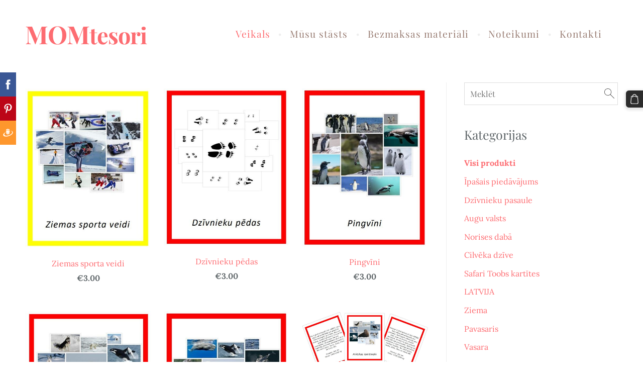

--- FILE ---
content_type: text/html; charset=UTF-8
request_url: https://www.momtesori.lv/veikals/params/category/all/
body_size: 27777
content:
<!doctype html>

<html lang="lv">

    <head>

        <title>MOMtesori - Veikals</title>


    <link rel="canonical" href="https://www.momtesori.lv/veikals/params/category/all/">




        <meta charset="utf-8" />
        <meta name="viewport" content="width=device-width,initial-scale=1.0,maximum-scale=1.0" />

        <link href="https://dss4hwpyv4qfp.cloudfront.net/designs/_shared/fonts/?family=Playfair+Display:400,400italic,700,700italic,900" rel="stylesheet" type="text/css" />
        <link href="https://dss4hwpyv4qfp.cloudfront.net/designs/_shared/fonts/?family=Lora:regular,italic,700,700italic&subset=latin,latin-ext,cyrillic" rel="stylesheet" type="text/css" />

        <link rel="stylesheet" href="https://dss4hwpyv4qfp.cloudfront.net/designs/_shared/css/layout-shared.css?v=2.577" type="text/css" />
        <link rel="stylesheet" href="https://dss4hwpyv4qfp.cloudfront.net/designs/_shared/css/legacy-v1.css?v=2.577" type="text/css" />
        <link rel="stylesheet" href="https://dss4hwpyv4qfp.cloudfront.net/designs/beauty/css/layout.css?v=2.577" type="text/css" />
        <link rel="stylesheet" href="https://dss4hwpyv4qfp.cloudfront.net/designs/beauty/css/editable.css?v=2.577" type="text/css" />
        <link rel="stylesheet" href="https://dss4hwpyv4qfp.cloudfront.net/designs/beauty/css/animation.css?v=2.577" type="text/css" />

        <link href="/favicon.png?1" rel="shortcut icon">
<link href="/favicon.png?1" rel="apple-touch-icon">        
            <link rel="stylesheet" href="https://dss4hwpyv4qfp.cloudfront.net/libs/js/fancybox3/jquery.fancybox.min.css?v=2.577" type="text/css" />
                <script src="https://dss4hwpyv4qfp.cloudfront.net/libs/js/jquery/2.2.4/jquery.min.js" ></script>
            <script src="https://dss4hwpyv4qfp.cloudfront.net/libs/js/fancybox3/jquery.fancybox.min.js?v=2.577" defer></script>
            <script src="https://dss4hwpyv4qfp.cloudfront.net/libs/js/bannerplay/jquery.bannerplay.js?v=2.577" defer></script>
            <script src="https://dss4hwpyv4qfp.cloudfront.net/libs/js/responsivevideos/jquery.responsivevideos.js?v=2.577" defer></script>
            <script src="https://dss4hwpyv4qfp.cloudfront.net/designs/_shared/js/bookings.js?v=2.577" defer></script>
            <script src="https://dss4hwpyv4qfp.cloudfront.net/designs/_shared/js/designfx.js?v=2.577" defer></script>
            <script src="https://dss4hwpyv4qfp.cloudfront.net/libs/js/mozlive.js?v=2.577" ></script>
            <script>var FRONTEND_CDN = 'https://dss4hwpyv4qfp.cloudfront.net';</script>


    
    

    <script src="https://dss4hwpyv4qfp.cloudfront.net/m/localize/menu/lv/?v=2.577" defer></script>
<script src="https://dss4hwpyv4qfp.cloudfront.net/m/localize/cart/lv/?v=2.577" defer></script>
<script src="https://dss4hwpyv4qfp.cloudfront.net/libs/js/component/cart.js?v=2.577" defer></script>
<script src="https://dss4hwpyv4qfp.cloudfront.net/libs/js/component/filter.js?v=2.577" defer></script>

            <script>
                var mozPageMozApi = {"language":"lv","page":"veikals"}
            </script>
            

            <script>
                var mozCatalogUser = {
                    isLoggedIn: 0
                }
            </script>
            


<script>
    function isSmallTouchDevice() {
        return (('ontouchstart' in window) && (window.matchMedia("(max-width: 750px), (max-height: 500px)").matches));
    }
    if (isSmallTouchDevice()) {
        document.documentElement.classList.add('mobile-header');
    }
</script>



        <style class="customizer">
                                                                                                                                                                                                                                                                                                                                                                                                                                                                                                                                                                                                                                                                                            
        @media (forced-colors: active) {
            :root { --color-header :  Canvas  }
            :root { --color-title :  CanvasText  }
            :root { --color-menu-text :  LinkText  }
            :root { --color-menu-text-selected :  CanvasText  }
            :root { --color-menu-accent :  CanvasText  }
            :root { --color-submenu :  Canvas  }
            :root { --color-submenu-text :  LinkText  }
            :root { --color-submenu-text-selected :  CanvasText  }
            :root { --color-submenu-accent :  CanvasText  }
            :root { --color-link :  LinkText  }
            :root { --color-button :  ButtonFace  }
            :root { --color-button-text :  ButtonText  }
            :root { --color-button-hover :  ButtonFace  }
            :root { --color-button-text-hover :  ButtonText  }
            :root { --color-sidemenu-text :  LinkText  }
            :root { --color-sidemenu-text-hover :  CanvasText  }
            :root { --color-h1 :  CanvasText  }
            :root { --color-h2 :  CanvasText  }
            :root { --color-h3 :  CanvasText  }
            :root { --color-text :  CanvasText  }
            :root { --color-text-strong :  CanvasText  }
            :root { --color-price :  CanvasText  }
            :root { --color-text-highlight :  Canvas  }
            :root { --color-text-border :  CanvasText  }
            :root { --color-background :  Canvas  }
            :root { --color-section-bg-1 :  Canvas  }
            :root { --color-section-bg-2 :  Canvas  }
            :root { --color-section-bg-3 :  Canvas  }
            :root { --color-footer :  Canvas  }
            :root { --color-footer-text :  CanvasText  }
            :root { --color-footer-link :  LinkText  }
            :root { --color-footer-link-hover :  CanvasText  }
            :root { --color-text-1 :  CanvasText  }
            :root { --color-text-1-highlight :  Canvas  }
            :root { --color-text-1-button :  ButtonFace  }
            :root { --color-text-1-button-text :  ButtonText  }
        }

    </style>
    <style class="customizer-fonts">
                                                                                                                                                                                                                                                                                                                                                                                                                                                                                                                                                                                                                                                                                                </style>

    

    <meta name="google-site-verification" content="knrUna1DqImIfGklW2I9W-LalQLpZl-OH25hfo4PbLQ" />
<!-- Global site tag (gtag.js) - Google Analytics -->
<script async src="https://www.googletagmanager.com/gtag/js?id=UA-179144045-1"></script>
<script>
  window.dataLayer = window.dataLayer || [];
  function gtag(){dataLayer.push(arguments);}
  gtag('js', new Date());

  gtag('config', 'UA-179144045-1');
</script>

<!-- Facebook Pixel Code -->
<script>
  !function(f,b,e,v,n,t,s)
  {if(f.fbq)return;n=f.fbq=function(){n.callMethod?
  n.callMethod.apply(n,arguments):n.queue.push(arguments)};
  if(!f._fbq)f._fbq=n;n.push=n;n.loaded=!0;n.version='2.0';
  n.queue=[];t=b.createElement(e);t.async=!0;
  t.src=v;s=b.getElementsByTagName(e)[0];
  s.parentNode.insertBefore(t,s)}(window, document,'script',
  'https://connect.facebook.net/en_US/fbevents.js');
  fbq('init', '1433835966974500');
  fbq('track', 'PageView');
</script>
<noscript><img height="1" width="1" style="display:none"
  src="https://www.facebook.com/tr?id=1433835966974500&ev=PageView&noscript=1"
/></noscript>
<!-- End Facebook Pixel Code -->


        <script src="https://dss4hwpyv4qfp.cloudfront.net/designs/_shared/js/legacy-v1.js?v=2.577"></script>

    </head>

    <body class="header-menu-end    footer-classic                                    " lang="lv">

        
        <div id="wrap">

            <header id="top">
    <div id="header">
        <a id="skip-link" href="javascript:;" tabindex="1">Pāriet uz galveno saturu</a>
        <div id="header-side">
            <div id="shopicons">
                                <button class="menu-icon shopbar-search"  href="javascript:;" title="Meklēt" aria-label="Meklēt" aria-haspopup="dialog"><svg xmlns="http://www.w3.org/2000/svg"></svg></button>
                                                <button class="menu-icon shopbar-cart" href="javascript:;" title="Pirkumu grozs" aria-label="Pirkumu grozs" aria-haspopup="dialog"><svg xmlns="http://www.w3.org/2000/svg"></svg><span class="moze-value-bubble"></span></button>
                                            </div>
            <div id="toolicons">

            </div>
            
                    </div>
        <div id="header-main">
            <div id="title">
                                    <a href="/"><div class="mz_component mz_wysiwyg mz_editable">    <div class="moze-wysiwyg-editor" >
                    <span class="moze-large">MOM</span>tesori
            </div>
</div></a>
                            </div>
                            <div id="toptext" style="display: none">
                    <div  class="mz_component mz_wysiwyg mz_editable">    <div class="moze-wysiwyg-editor" >
            </div>
</div>
                </div>
                                        <div  class="mz_component mz_menu moze-overlay-zone" id="menu" aria-label="Galvenā izvēlne">
            <ul role="menu">
                <li class="selected" role="none"><a href="/"  role="menuitem"  aria-current="true">Veikals</a>
                                    </li>
                        <li role="none"><a href="/par-mums/"  role="menuitem" >Mūsu stāsts</a>
                                    </li>
                        <li role="none"><a href="https://failiem.lv/MOMtesori/files?fbclid=IwAR2Zol5FBe7v99UOFTBzBIwIAaLqIItxiPB2UZ0Vd1rPGqDNTY8gisleK9I" target="_blank" role="menuitem" >Bezmaksas materiāli</a>
                                    </li>
                        <li role="none"><a href="/noteikumi/"  role="menuitem" >Noteikumi</a>
                                    </li>
                        <li role="none"><a href="/kontakti/"  role="menuitem" >Kontakti</a>
                                </li></ul>
            
</div>
                    </div>

        <button id="languages-opener" aria-label="Valodas izvēle" class="mobile-menu-opener clearbutton"><svg xmlns="http://www.w3.org/2000/svg"></svg></button>
        <button id="menu-opener" aria-label="Galvenā izvēlne" class="mobile-menu-opener clearbutton"><svg xmlns="http://www.w3.org/2000/svg"></svg></button>

    </div>
    </header>
                <div id="submenubox"><nav  class="mz_component mz_menu mz_catalogmenu is-alternate" id="submenu" aria-label="Produktu kategorijas"><button id="submenu-opener" class="clearbutton"><span>&nbsp;</span></button>

</nav></div>
                            <div id="main">


    

<div>
    <main id="catalog" class="section section-customizable section-text-color-none ">
        <div class="mz_overlay_bar"></div>
        <div class="container">
            <div id="sidebar-wrap"
                                              >
                                <div id="sidebar">
                    <div  class="mz_component mz_catalogsearchbox mz_editable sidebox">    <form action="/veikals/" class="moze-form moze-catalog-searchbox-form" method="post" style="position: relative; margin-top: 0" role="search">
        <input class="search-query" type="text" value="" placeholder="Meklēt" aria-label="Meklēt">
        <button class="search-btn clearbutton" aria-label="Meklēt"></button>
    </form></div>
                    <nav  class="mz_component mz_catalogcategories moze-overlay-zone sidebox" data-name="maincatalogcategories" data-type="catalogcategories" aria-labelledby="catalog-categories-heading">
            <h2 id="catalog-categories-heading">Kategorijas</h2>
    


            <ul role="menu" class="asidemenu collapsible">
                                                <li role="none"  class="selected">
                        <a href="/veikals/params/category/all/" role="menuitem" aria-current="true">Visi produkti</a>
                    </li>
                                                    <li role="none" >
                        <a href="/veikals/params/category/featured/" role="menuitem" >Īpašais piedāvājums</a>
                    </li>
                                    <li role="none" >
        <a href="/veikals/category/dzivniekupasaule/" role="menuitem" >Dzīvnieku pasaule</a>
                                </li>
                <li role="none" >
        <a href="/veikals/category/auguvalsts/" role="menuitem" >Augu valsts</a>
                                </li>
                <li role="none" >
        <a href="/veikals/category/dabas-paradibas/" role="menuitem" >Norises dabā</a>
                                </li>
                <li role="none" >
        <a href="/veikals/category/cilvekadzive/" role="menuitem" >Cilvēka dzīve</a>
                                </li>
                <li role="none" >
        <a href="/veikals/category/safari-toobs-kartites/" role="menuitem" >Safari Toobs kartītes</a>
                                </li>
                <li role="none" >
        <a href="/veikals/category/latvija/" role="menuitem" >LATVIJA</a>
                                </li>
                <li role="none" >
        <a href="/veikals/category/ziema/" role="menuitem" >Ziema</a>
                                </li>
                <li role="none" >
        <a href="/veikals/category/pavasaris/" role="menuitem" >Pavasaris</a>
                                </li>
                <li role="none" >
        <a href="/veikals/category/vasara/" role="menuitem" >Vasara</a>
                                </li>
                <li role="none" >
        <a href="/veikals/category/rud/" role="menuitem" >Rudens</a>
                                </li>
                <li role="none" >
        <a href="/veikals/category/reizinasana/" role="menuitem" >REIZINĀŠANA</a>
                                </li>
                <li role="none" >
        <a href="/veikals/category/valoda/" role="menuitem" >VALODA</a>
                                </li>
                <li role="none" >
        <a href="/veikals/category/pulkstenis/" role="menuitem" >PULKSTENIS</a>
                                </li>
                <li role="none" >
        <a href="/veikals/category/muzika/" role="menuitem" >Mūzika</a>
                            </li></ul>
            </nav>
                    
                    <div  class="mz_component mz_wysiwyg mz_editable sidebox">    <div class="moze-wysiwyg-editor" >
                    <h2><span style="color: #feffff">Šeit atradīsi</span></h2><p><span style="color: #feffff">montessori montesori mācību materiāli bērniem digitāli mācību materiāli montesori kartītes montessori kartītes montesori kartiņas montessori kartiņas kartītes klasificējošai lasīšanai mājmācības resursi mājmācības materiāli mājmācība mammasbizness momtesori</span></p><p class="moze-center"><span style="color: #50575a">Droši pirkumi internetā ar Paysera.</span></p><p><img src="https://site-1026314.mozfiles.com/files/1026314/medium/paysera_logotype_internet.jpg?1600787106" style="text-align: center;"><br></p>
            </div>
</div>
                </div>
                                <div  class="mz_component mz_catalog mz_editable mainblock cat-mode-view cat-images-3 cat-images-classic cat-has-searchbox">
<div id="cat-nav" style="display: none">

    <nav>
        <ul class="cat-breadcrumb" style="display: none">
                            <li><a href="/veikals/">Veikals</a></li>
                            <li aria-current="page">Visi produkti</li>
                    </ul>
    </nav>

    
            <form class="moze-form cat-sort" style="display: none">
            <label for="moze-cat-sort-dropdown">Kārtot pēc</label>
            <select id="moze-cat-sort-dropdown" name="" size="1">
                                    <option value="featured" selected>Ieteicamais</option>
                                    <option value="newest" >Jaunākais vispirms</option>
                                    <option value="price-low" >Zemākā cena</option>
                                    <option value="price-high" >Augstākā cena</option>
                            </select>
        </form>
    
</div>


<div class="cat-grid">

    
    <div class="cat-thumb " data-cat-item-id="1593463" data-cat-item-link="/veikals/item/cilvekadzive/ziemas-sporta-veidi/">
        
        <div>
            <a href="/veikals/item/cilvekadzive/ziemas-sporta-veidi/">
                <div class="cat-thumb-pic">

                                            <picture>
                        <img src="https://site-1026314.mozfiles.com/files/1026314/catitems/thumb/ziemas_sports_tituls-ca2b54add7e19d8ee24b505e41a11160.JPG?2760396" alt="Ziemas sporta veidi">
            </picture>
                    
                </div>

                <div class="cat-thumb-title">
                    Ziemas sporta veidi
                </div>
            </a>

            <div class="cat-thumb-price">
                                                                                        <span class="moze-price">€3.00</span>
                                                                                        </div>

        </div>

        
    </div>


    <div class="cat-thumb " data-cat-item-id="1844549" data-cat-item-link="/veikals/item/dzivniekupasaule/dzivnieku-pedas/">
        
        <div>
            <a href="/veikals/item/dzivniekupasaule/dzivnieku-pedas/">
                <div class="cat-thumb-pic">

                                            <picture>
                        <img src="https://site-1026314.mozfiles.com/files/1026314/catitems/thumb/dzivnieku_pedas_tituls-de0b0b252fc8699d5aa3d868c1c59de0.JPG?2937407" alt="Dzīvnieku pēdas">
            </picture>
                    
                </div>

                <div class="cat-thumb-title">
                    Dzīvnieku pēdas
                </div>
            </a>

            <div class="cat-thumb-price">
                                                                                        <span class="moze-price">€3.00</span>
                                                                                        </div>

        </div>

        
    </div>


    <div class="cat-thumb " data-cat-item-id="1599665" data-cat-item-link="/veikals/item/safari-toobs-kartites/pingvini/">
        
        <div>
            <a href="/veikals/item/safari-toobs-kartites/pingvini/">
                <div class="cat-thumb-pic">

                                            <picture>
                        <img src="https://site-1026314.mozfiles.com/files/1026314/catitems/thumb/pngvini_tituls-fc7aeff05af965abecc6cd864bb250f7.JPG?2771058" alt="Pingvīni">
            </picture>
                    
                </div>

                <div class="cat-thumb-title">
                    Pingvīni
                </div>
            </a>

            <div class="cat-thumb-price">
                                                                                        <span class="moze-price">€3.00</span>
                                                                                        </div>

        </div>

        
    </div>


    <div class="cat-thumb " data-cat-item-id="1815788" data-cat-item-link="/veikals/item/safari-toobs-kartites/arktikas-iemitnieki/">
        
        <div>
            <a href="/veikals/item/safari-toobs-kartites/arktikas-iemitnieki/">
                <div class="cat-thumb-pic">

                                            <picture>
                        <img src="https://site-1026314.mozfiles.com/files/1026314/catitems/thumb/arktikas_tituls-378ec4f5902d07736ada1d3fc9ccb02d.JPG?2901699" alt="Arktikas iemītnieki">
            </picture>
                    
                </div>

                <div class="cat-thumb-title">
                    Arktikas iemītnieki
                </div>
            </a>

            <div class="cat-thumb-price">
                                                                                        <span class="moze-price">€3.00</span>
                                                                                        </div>

        </div>

        
    </div>


    <div class="cat-thumb " data-cat-item-id="1593612" data-cat-item-link="/veikals/item/safari-toobs-kartites/dzivnieki-antarktika/">
        
        <div>
            <a href="/veikals/item/safari-toobs-kartites/dzivnieki-antarktika/">
                <div class="cat-thumb-pic">

                                            <picture>
                        <img src="https://site-1026314.mozfiles.com/files/1026314/catitems/thumb/dzivnieki_antarktika_tituls-c4ab923a573faae4727e1e67d7bdb965.JPG?2760638" alt="Dzīvnieki Antarktikā">
            </picture>
                    
                </div>

                <div class="cat-thumb-title">
                    Dzīvnieki Antarktikā
                </div>
            </a>

            <div class="cat-thumb-price">
                                                                                        <span class="moze-price">€3.00</span>
                                                                                        </div>

        </div>

        
    </div>


    <div class="cat-thumb " data-cat-item-id="1866429" data-cat-item-link="/veikals/item/safari-toobs-kartites/komplekts---arktikas-iemitnieki/">
        
        <div>
            <a href="/veikals/item/safari-toobs-kartites/komplekts---arktikas-iemitnieki/">
                <div class="cat-thumb-pic">

                                            <picture>
                        <img src="https://site-1026314.mozfiles.com/files/1026314/catitems/thumb/Komplekts_-_arktika_siemitnieki-597cb76a7a7ff1b5d04dca95b97e123a.jpg?2969244" alt="Komplekts - Arktikas iemītnieki">
            </picture>
                    
                </div>

                <div class="cat-thumb-title">
                    Komplekts - Arktikas iemītnieki
                </div>
            </a>

            <div class="cat-thumb-price">
                                                                                        <span class="moze-price">€7.00</span>
                                                                                        </div>

        </div>

        
    </div>


    <div class="cat-thumb " data-cat-item-id="1815859" data-cat-item-link="/veikals/item/safari-toobs-kartites/komplekts---arktikas-iemitnieki--dzivnieki-antarktika/">
        
        <div>
            <a href="/veikals/item/safari-toobs-kartites/komplekts---arktikas-iemitnieki--dzivnieki-antarktika/">
                <div class="cat-thumb-pic">

                                            <picture>
                        <img src="https://site-1026314.mozfiles.com/files/1026314/catitems/thumb/Arktika_Antarktika-5c0d5122024fc3017a6216a5face88a0.jpg?2901891" alt="Komplekts - Arktikas iemītnieki + Dzīvnieki Antarktikā">
            </picture>
                    
                </div>

                <div class="cat-thumb-title">
                    Komplekts - Arktikas iemītnieki + Dzīvnieki Antarktikā
                </div>
            </a>

            <div class="cat-thumb-price">
                                                                                        <s class="moze-secondary">€6.00</s> <span class="moze-price">€5.00</span>
                                                                                        </div>

        </div>

        
    </div>


    <div class="cat-thumb " data-cat-item-id="1815884" data-cat-item-link="/veikals/item/safari-toobs-kartites/komplekts---arktikas-iemitnieki--dzivnieki-antarktika--pingvini/">
        
        <div>
            <a href="/veikals/item/safari-toobs-kartites/komplekts---arktikas-iemitnieki--dzivnieki-antarktika--pingvini/">
                <div class="cat-thumb-pic">

                                            <picture>
                        <img src="https://site-1026314.mozfiles.com/files/1026314/catitems/thumb/Arktika_Antarktika_Pingvini-16c823989426f18336408de3ed0f58e8.jpg?2901937" alt="Komplekts - Arktikas iemītnieki + Dzīvnieki Antarktikā + Pingvīni">
            </picture>
                    
                </div>

                <div class="cat-thumb-title">
                    Komplekts - Arktikas iemītnieki + Dzīvnieki Antarktikā + Pingvīni
                </div>
            </a>

            <div class="cat-thumb-price">
                                                                                        <s class="moze-secondary">€9.00</s> <span class="moze-price">€7.50</span>
                                                                                        </div>

        </div>

        
    </div>


    <div class="cat-thumb " data-cat-item-id="1930663" data-cat-item-link="/veikals/item/cilvekadzive/vaentindienas-simboli/">
        
        <div>
            <a href="/veikals/item/cilvekadzive/vaentindienas-simboli/">
                <div class="cat-thumb-pic">

                                            <picture>
                        <img src="https://site-1026314.mozfiles.com/files/1026314/catitems/thumb/valentindienas_islboli_titulbilde-af479346419ad49082dc981750c44b3d.JPG?3025777" alt="Valentīndienas simboli">
            </picture>
                    
                </div>

                <div class="cat-thumb-title">
                    Valentīndienas simboli
                </div>
            </a>

            <div class="cat-thumb-price">
                                                                                        <span class="moze-price">€3.00</span>
                                                                                        </div>

        </div>

        
    </div>


    <div class="cat-thumb " data-cat-item-id="4068060" data-cat-item-link="/veikals/item/valoda/plakats-gramatikas-simboli/">
        
        <div>
            <a href="/veikals/item/valoda/plakats-gramatikas-simboli/">
                <div class="cat-thumb-pic">

                                            <picture>
                        <img src="https://site-1026314.mozfiles.com/files/1026314/catitems/thumb/gram_sim_mokap3-76aa6532055f18d799c625e4faaa6832.JPG?6505813" alt="Plakāts Montesori GRAMATIKAS SIMBOLI - VĀRDŠĶIRAS ">
            </picture>
                    
                </div>

                <div class="cat-thumb-title">
                    Plakāts Montesori GRAMATIKAS SIMBOLI - VĀRDŠĶIRAS 
                </div>
            </a>

            <div class="cat-thumb-price">
                                                                                        <span class="moze-price">€3.00</span>
                                                                                        </div>

        </div>

        
    </div>


    <div class="cat-thumb " data-cat-item-id="4068066" data-cat-item-link="/veikals/item/valoda/teikumu-sabloni-vardskiras/">
        
        <div>
            <a href="/veikals/item/valoda/teikumu-sabloni-vardskiras/">
                <div class="cat-thumb-pic">

                                            <picture>
                        <img src="https://site-1026314.mozfiles.com/files/1026314/catitems/thumb/teik_sab_vardskir_mokap2-89d7386edfbc4003b52d26b9480872ea.JPG?6506211" alt="Teikumu šabloni VĀRDŠĶIRAS">
            </picture>
                    
                </div>

                <div class="cat-thumb-title">
                    Teikumu šabloni VĀRDŠĶIRAS
                </div>
            </a>

            <div class="cat-thumb-price">
                                                                                        <span class="moze-price">€3.00</span>
                                                                                        </div>

        </div>

        
    </div>


    <div class="cat-thumb " data-cat-item-id="4068056" data-cat-item-link="/veikals/item/valoda/gramatikas-simboli/">
        
        <div>
            <a href="/veikals/item/valoda/gramatikas-simboli/">
                <div class="cat-thumb-pic">

                                            <picture>
                        <img src="https://site-1026314.mozfiles.com/files/1026314/catitems/thumb/IMG_1293-6727e706f2fc4dfa40ee63b825d75f9a.jpeg?6496983" alt="Gramatikas simboli - VĀRDŠĶIRAS">
            </picture>
                    
                </div>

                <div class="cat-thumb-title">
                    Gramatikas simboli - VĀRDŠĶIRAS
                </div>
            </a>

            <div class="cat-thumb-price">
                                                                                        <span class="moze-price">€3.00</span>
                                                                                        </div>

        </div>

        
    </div>


    <div class="cat-thumb " data-cat-item-id="4072521" data-cat-item-link="/veikals/item/valoda/definiciju-gramatina-vardskiras/">
        
        <div>
            <a href="/veikals/item/valoda/definiciju-gramatina-vardskiras/">
                <div class="cat-thumb-pic">

                                            <picture>
                        <img src="https://site-1026314.mozfiles.com/files/1026314/catitems/thumb/gram_gram_sim_mokap_ISTAIS-606c0709aaf0961a84e3bd7d0ebb4c64.JPG?6506209" alt="Definīciju grāmatiņa VĀRDŠĶIRAS">
            </picture>
                    
                </div>

                <div class="cat-thumb-title">
                    Definīciju grāmatiņa VĀRDŠĶIRAS
                </div>
            </a>

            <div class="cat-thumb-price">
                                                                                        <span class="moze-price">€5.00</span>
                                                                                        </div>

        </div>

        
    </div>


    <div class="cat-thumb " data-cat-item-id="4068065" data-cat-item-link="/veikals/item/valoda/knagu-spele-vardskiras/">
        
        <div>
            <a href="/veikals/item/valoda/knagu-spele-vardskiras/">
                <div class="cat-thumb-pic">

                                            <picture>
                        <img src="https://site-1026314.mozfiles.com/files/1026314/catitems/thumb/IMG_1295-e721953e660ea6d5d3744097df0eebf0.jpeg?6496992" alt="Knaģu spēle VĀRDŠĶIRAS">
            </picture>
                    
                </div>

                <div class="cat-thumb-title">
                    Knaģu spēle VĀRDŠĶIRAS
                </div>
            </a>

            <div class="cat-thumb-price">
                                                                                        <span class="moze-price">€2.50</span>
                                                                                        </div>

        </div>

        
    </div>


    <div class="cat-thumb " data-cat-item-id="4390141" data-cat-item-link="/veikals/item/valoda/plakats-lietvarda-locisana/">
        
        <div>
            <a href="/veikals/item/valoda/plakats-lietvarda-locisana/">
                <div class="cat-thumb-pic">

                                            <picture>
                        <img data-src="https://site-1026314.mozfiles.com/files/1026314/catitems/thumb/lietv_loc2-6c8b0db065c233b1b2cd0d5b9104461c.JPG?6963588" alt="Plakāts LIETVĀRDA LOCĪŠANA">
            </picture>
                    
                </div>

                <div class="cat-thumb-title">
                    Plakāts LIETVĀRDA LOCĪŠANA
                </div>
            </a>

            <div class="cat-thumb-price">
                                                                                        <span class="moze-price">€1.50</span>
                                                                                        </div>

        </div>

        
    </div>


    <div class="cat-thumb " data-cat-item-id="3876220" data-cat-item-link="/veikals/item/jautajumi-par-jebkuru-gramatustastu/">
        
        <div>
            <a href="/veikals/item/jautajumi-par-jebkuru-gramatustastu/">
                <div class="cat-thumb-pic">

                                            <picture>
                        <img data-src="https://site-1026314.mozfiles.com/files/1026314/catitems/thumb/Noformejums_bez_nosaukuma_kopija__1_-8ffbecf0d41e7439562452e5ea6d0042.jpg?6103648" alt="Jautājumi par jebkuru grāmatu/stāstu">
            </picture>
                    
                </div>

                <div class="cat-thumb-title">
                    Jautājumi par jebkuru grāmatu/stāstu
                </div>
            </a>

            <div class="cat-thumb-price">
                                                                                        <span class="moze-price">€5.00</span>
                                                                                        </div>

        </div>

        
    </div>


    <div class="cat-thumb " data-cat-item-id="3781142" data-cat-item-link="/veikals/item/pulkstenis/cik-ir-pulkstenis-bingo-spele/">
        
        <div>
            <a href="/veikals/item/pulkstenis/cik-ir-pulkstenis-bingo-spele/">
                <div class="cat-thumb-pic">

                                            <picture>
                        <img data-src="https://site-1026314.mozfiles.com/files/1026314/catitems/thumb/bingo_pulkstenis-c582986c789ea8306e0dbc6c5debcfa0.JPG?5903674" alt="BINGO SPĒLE Cik ir pulkstenis? ">
            </picture>
                    
                </div>

                <div class="cat-thumb-title">
                    BINGO SPĒLE Cik ir pulkstenis? 
                </div>
            </a>

            <div class="cat-thumb-price">
                                                                                        <span class="moze-price">€4.50</span>
                                                                                        </div>

        </div>

        
    </div>


    <div class="cat-thumb " data-cat-item-id="4066082" data-cat-item-link="/veikals/item/pulkstenis/raksti-un-dzes-cik-ir-pulkstenis/">
        
        <div>
            <a href="/veikals/item/pulkstenis/raksti-un-dzes-cik-ir-pulkstenis/">
                <div class="cat-thumb-pic">

                                            <picture>
                        <img data-src="https://site-1026314.mozfiles.com/files/1026314/catitems/thumb/cik-7e7ad30bffc3a8a95111ff52b659f4a9.JPG?6497381" alt="Raksti un dzēs: Cik ir pulkstenis?">
            </picture>
                    
                </div>

                <div class="cat-thumb-title">
                    Raksti un dzēs: Cik ir pulkstenis?
                </div>
            </a>

            <div class="cat-thumb-price">
                                                                                        <span class="moze-price">€1.00</span>
                                                                                        </div>

        </div>

        
    </div>


    <div class="cat-thumb " data-cat-item-id="4068190" data-cat-item-link="/veikals/item/pulkstenis/kartites-cik-ir-pulkstenis-pilnas-stundas/">
        
        <div>
            <a href="/veikals/item/pulkstenis/kartites-cik-ir-pulkstenis-pilnas-stundas/">
                <div class="cat-thumb-pic">

                                            <picture>
                        <img data-src="https://site-1026314.mozfiles.com/files/1026314/catitems/thumb/MOMtesori_veikala_foto_kolazas_sablons_TEMPLATE-6c393e2f1926f2670d716363e1dc090f.jpg?6497238" alt="KARTĪTES Cik ir pulkstenis? pilnas stundas">
            </picture>
                    
                </div>

                <div class="cat-thumb-title">
                    KARTĪTES Cik ir pulkstenis? pilnas stundas
                </div>
            </a>

            <div class="cat-thumb-price">
                                                                                        <span class="moze-price">€2.00</span>
                                                                                        </div>

        </div>

        
    </div>


    <div class="cat-thumb " data-cat-item-id="4068234" data-cat-item-link="/veikals/item/pulkstenis/kartites-cik-ir-pulkstenis-pus-stundas/">
        
        <div>
            <a href="/veikals/item/pulkstenis/kartites-cik-ir-pulkstenis-pus-stundas/">
                <div class="cat-thumb-pic">

                                            <picture>
                        <img data-src="https://site-1026314.mozfiles.com/files/1026314/catitems/thumb/MOMtesori_veikala_foto_kolazas_sablons_TEMPLATE__1_-9b607c85ca9f1a81bee84f31861a3d7f.jpg?6497353" alt="KARTĪTES Cik ir pulkstenis? pus stundas">
            </picture>
                    
                </div>

                <div class="cat-thumb-title">
                    KARTĪTES Cik ir pulkstenis? pus stundas
                </div>
            </a>

            <div class="cat-thumb-price">
                                                                                        <span class="moze-price">€2.00</span>
                                                                                        </div>

        </div>

        
    </div>


    <div class="cat-thumb " data-cat-item-id="4066189" data-cat-item-link="/veikals/item/pulkstenis/puzles-pulkstenis/">
        
        <div>
            <a href="/veikals/item/pulkstenis/puzles-pulkstenis/">
                <div class="cat-thumb-pic">

                                            <picture>
                        <img data-src="https://site-1026314.mozfiles.com/files/1026314/catitems/thumb/pulkstenpuzles2-cd5f034221a87af43da20a34216371cd.JPG?6493813" alt="Puzles PULKSTENIS">
            </picture>
                    
                </div>

                <div class="cat-thumb-title">
                    Puzles PULKSTENIS
                </div>
            </a>

            <div class="cat-thumb-price">
                                                                                        <span class="moze-price">€4.50</span>
                                                                                        </div>

        </div>

        
    </div>


    <div class="cat-thumb " data-cat-item-id="4066143" data-cat-item-link="/veikals/item/pulkstenis/laiks/">
        
        <div>
            <a href="/veikals/item/pulkstenis/laiks/">
                <div class="cat-thumb-pic">

                                            <picture>
                        <img data-src="https://site-1026314.mozfiles.com/files/1026314/catitems/thumb/laiks_titulbilde2-7ec9d416fbdb9c723c30da79ce9e831b.JPG?6493725" alt="Laiks">
            </picture>
                    
                </div>

                <div class="cat-thumb-title">
                    Laiks
                </div>
            </a>

            <div class="cat-thumb-price">
                                                                                        <span class="moze-price">€1.00</span>
                                                                                        </div>

        </div>

        
    </div>


    <div class="cat-thumb " data-cat-item-id="4066224" data-cat-item-link="/veikals/item/pulkstenis/pulkstenis/">
        
        <div>
            <a href="/veikals/item/pulkstenis/pulkstenis/">
                <div class="cat-thumb-pic">

                                            <picture>
                        <img data-src="https://site-1026314.mozfiles.com/files/1026314/catitems/thumb/puk-e738d547c02d5a85f0d652473c938fa1.JPG?6493993" alt="Pulkstenis">
            </picture>
                    
                </div>

                <div class="cat-thumb-title">
                    Pulkstenis
                </div>
            </a>

            <div class="cat-thumb-price">
                                                                                        <span class="moze-price">€1.00</span>
                                                                                        </div>

        </div>

        
    </div>


    <div class="cat-thumb " data-cat-item-id="4439700" data-cat-item-link="/veikals/item/reizinasana/reizinasanas-trenins-katrai-dienai/">
        
        <div>
            <a href="/veikals/item/reizinasana/reizinasanas-trenins-katrai-dienai/">
                <div class="cat-thumb-pic">

                                            <picture>
                        <source srcset="https://site-1026314.mozfiles.com/files/1026314/catitems/lt/reiz tren mok.JPG?7024233" media="(min-width: 750px) and (min-resolution: 2dppx)">
                            <source srcset="https://site-1026314.mozfiles.com/files/1026314/catitems/mt/reiz tren mok.JPG?7024233" media="(min-resolution: 2dppx)">
                <img data-src="https://site-1026314.mozfiles.com/files/1026314/catitems/st/reiz tren mok.JPG?7024233" alt="Reizināšanas treniņš katrai dienai">
    </picture>
                    
                </div>

                <div class="cat-thumb-title">
                    Reizināšanas treniņš katrai dienai
                </div>
            </a>

            <div class="cat-thumb-price">
                                                                                        <span class="moze-price">€2.00</span>
                                                                                        </div>

        </div>

        
    </div>


    <div class="cat-thumb " data-cat-item-id="4439679" data-cat-item-link="/veikals/item/reizinasana/knagu-spele-reizini/">
        
        <div>
            <a href="/veikals/item/reizinasana/knagu-spele-reizini/">
                <div class="cat-thumb-pic">

                                            <picture>
                        <source srcset="https://site-1026314.mozfiles.com/files/1026314/catitems/lt/knag reiz mok.JPG?7024220" media="(min-width: 750px) and (min-resolution: 2dppx)">
                            <source srcset="https://site-1026314.mozfiles.com/files/1026314/catitems/mt/knag reiz mok.JPG?7024220" media="(min-resolution: 2dppx)">
                <img data-src="https://site-1026314.mozfiles.com/files/1026314/catitems/st/knag reiz mok.JPG?7024220" alt="KNAĢU SPĒLE reizini">
    </picture>
                    
                </div>

                <div class="cat-thumb-title">
                    KNAĢU SPĒLE reizini
                </div>
            </a>

            <div class="cat-thumb-price">
                                                                                        <span class="moze-price">€4.50</span>
                                                                                        </div>

        </div>

        
    </div>


    <div class="cat-thumb " data-cat-item-id="4439692" data-cat-item-link="/veikals/item/reizinasana/darba-lapas-reizini-1---9-un-apvelc-pareizo-atbildi/">
        
        <div>
            <a href="/veikals/item/reizinasana/darba-lapas-reizini-1---9-un-apvelc-pareizo-atbildi/">
                <div class="cat-thumb-pic">

                                            <picture>
                        <source srcset="https://site-1026314.mozfiles.com/files/1026314/catitems/lt/reizini ar 1-9 mok.JPG?7024227" media="(min-width: 750px) and (min-resolution: 2dppx)">
                            <source srcset="https://site-1026314.mozfiles.com/files/1026314/catitems/mt/reizini ar 1-9 mok.JPG?7024227" media="(min-resolution: 2dppx)">
                <img data-src="https://site-1026314.mozfiles.com/files/1026314/catitems/st/reizini ar 1-9 mok.JPG?7024227" alt="DARBA LAPAS reizini 1 - 9 un apvelc pareizo atbildi">
    </picture>
                    
                </div>

                <div class="cat-thumb-title">
                    DARBA LAPAS reizini 1 - 9 un apvelc pareizo atbildi
                </div>
            </a>

            <div class="cat-thumb-price">
                                                                                        <span class="moze-price">€4.50</span>
                                                                                        </div>

        </div>

        
    </div>


    <div class="cat-thumb " data-cat-item-id="4439703" data-cat-item-link="/veikals/item/reizinasana/reizrekina-spele/">
        
        <div>
            <a href="/veikals/item/reizinasana/reizrekina-spele/">
                <div class="cat-thumb-pic">

                                            <picture>
                        <source srcset="https://site-1026314.mozfiles.com/files/1026314/catitems/lt/reizrek spele mok.JPG?7024236" media="(min-width: 750px) and (min-resolution: 2dppx)">
                            <source srcset="https://site-1026314.mozfiles.com/files/1026314/catitems/mt/reizrek spele mok.JPG?7024236" media="(min-resolution: 2dppx)">
                <img data-src="https://site-1026314.mozfiles.com/files/1026314/catitems/st/reizrek spele mok.JPG?7024236" alt="Reizrēķina SPĒLE">
    </picture>
                    
                </div>

                <div class="cat-thumb-title">
                    Reizrēķina SPĒLE
                </div>
            </a>

            <div class="cat-thumb-price">
                                                                                        <span class="moze-price">€4.00</span>
                                                                                        </div>

        </div>

        
    </div>


    <div class="cat-thumb " data-cat-item-id="4439656" data-cat-item-link="/veikals/item/reizinasana/reizinasanas-teksta-uzdevumi/">
        
        <div>
            <a href="/veikals/item/reizinasana/reizinasanas-teksta-uzdevumi/">
                <div class="cat-thumb-pic">

                                            <picture>
                        <source srcset="https://site-1026314.mozfiles.com/files/1026314/catitems/lt/text uzd mop.JPG?7024192" media="(min-width: 750px) and (min-resolution: 2dppx)">
                            <source srcset="https://site-1026314.mozfiles.com/files/1026314/catitems/mt/text uzd mop.JPG?7024192" media="(min-resolution: 2dppx)">
                <img data-src="https://site-1026314.mozfiles.com/files/1026314/catitems/st/text uzd mop.JPG?7024192" alt="REIZINĀŠANAs teksta uzdevumi">
    </picture>
                    
                </div>

                <div class="cat-thumb-title">
                    REIZINĀŠANAs teksta uzdevumi
                </div>
            </a>

            <div class="cat-thumb-price">
                                                                                        <span class="moze-price">€3.50</span>
                                                                                        </div>

        </div>

        
    </div>


    <div class="cat-thumb " data-cat-item-id="4957334" data-cat-item-link="/veikals/item/labo-darbu-adventes-kalendars/">
        
        <div>
            <a href="/veikals/item/labo-darbu-adventes-kalendars/">
                <div class="cat-thumb-pic">

                                            <picture>
                        <source srcset="https://site-1026314.mozfiles.com/files/1026314/catitems/lt/laab2-0a79c4ea.JPG?7780489" media="(min-width: 750px) and (min-resolution: 2dppx)">
                            <source srcset="https://site-1026314.mozfiles.com/files/1026314/catitems/mt/laab2-0a79c4ea.JPG?7780489" media="(min-resolution: 2dppx)">
                <img data-src="https://site-1026314.mozfiles.com/files/1026314/catitems/st/laab2-0a79c4ea.JPG?7780489" alt="Labo darbu ADVENTES KALENDĀRS">
    </picture>
                    
                </div>

                <div class="cat-thumb-title">
                    Labo darbu ADVENTES KALENDĀRS
                </div>
            </a>

            <div class="cat-thumb-price">
                                                                                        <s class="moze-secondary">€7.00</s> <span class="moze-price">€5.00</span>
                                                                                        </div>

        </div>

        
    </div>


    <div class="cat-thumb " data-cat-item-id="1605398" data-cat-item-link="/veikals/item/ziema/24-ziemassvetku-simboli---adventes-kalendars---iespiedburti/">
        
        <div>
            <a href="/veikals/item/ziema/24-ziemassvetku-simboli---adventes-kalendars---iespiedburti/">
                <div class="cat-thumb-pic">

                                            <picture>
                        <img data-src="https://site-1026314.mozfiles.com/files/1026314/catitems/thumb/a1-e3e976632714e1e3c4524936ded1d35c.jpg?2781420" alt="24 Ziemassvētku simboli - Adventes kalendārs - iespiedburti">
            </picture>
                    
                </div>

                <div class="cat-thumb-title">
                    24 Ziemassvētku simboli - Adventes kalendārs - iespiedburti
                </div>
            </a>

            <div class="cat-thumb-price">
                                                                                        <span class="moze-price">€4.00</span>
                                                                                        </div>

        </div>

        
    </div>


    <div class="cat-thumb " data-cat-item-id="1605443" data-cat-item-link="/veikals/item/ziema/24-ziemassvetku-simboli---adventes-kalendars---lielie-drukatie-burti/">
        
        <div>
            <a href="/veikals/item/ziema/24-ziemassvetku-simboli---adventes-kalendars---lielie-drukatie-burti/">
                <div class="cat-thumb-pic">

                                            <picture>
                        <img data-src="https://site-1026314.mozfiles.com/files/1026314/catitems/thumb/collage1812-29b9cb5699f7fbffac46ef202d852310.jpg?2781476" alt="24 Ziemassvētku simboli - Adventes kalendārs - LIELIE DRUKĀTIE BURTI">
            </picture>
                    
                </div>

                <div class="cat-thumb-title">
                    24 Ziemassvētku simboli - Adventes kalendārs - LIELIE DRUKĀTIE BURTI
                </div>
            </a>

            <div class="cat-thumb-price">
                                                                                        <span class="moze-price">€4.00</span>
                                                                                        </div>

        </div>

        
    </div>


    <div class="cat-thumb " data-cat-item-id="1605447" data-cat-item-link="/veikals/item/ziema/24-ziemassvetku-simboli---adventes-kalendars---krasaini-rakstitie-burti/">
        
        <div>
            <a href="/veikals/item/ziema/24-ziemassvetku-simboli---adventes-kalendars---krasaini-rakstitie-burti/">
                <div class="cat-thumb-pic">

                                            <picture>
                        <img data-src="https://site-1026314.mozfiles.com/files/1026314/catitems/thumb/collage528282-56cb80d7f39cfc9a96a4c76eb00d93a9.jpg?2781479" alt="24 Ziemassvētku simboli - Adventes kalendārs - krāsaini rakstītie burti">
            </picture>
                    
                </div>

                <div class="cat-thumb-title">
                    24 Ziemassvētku simboli - Adventes kalendārs - krāsaini rakstītie burti
                </div>
            </a>

            <div class="cat-thumb-price">
                                                                                        <span class="moze-price">€4.50</span>
                                                                                        </div>

        </div>

        
    </div>


    <div class="cat-thumb " data-cat-item-id="1599041" data-cat-item-link="/veikals/item/ziema/ziemassvetku-simboli---iespiedburti/">
        
        <div>
            <a href="/veikals/item/ziema/ziemassvetku-simboli---iespiedburti/">
                <div class="cat-thumb-pic">

                                            <picture>
                        <img data-src="https://site-1026314.mozfiles.com/files/1026314/catitems/thumb/10_Ziemassvetku_simboli_tituls_iespiedburti-0e0fcfe8bbb91a835d699878fffc2025.JPG?2769872" alt="Ziemassvētku simboli - iespiedburti">
            </picture>
                    
                </div>

                <div class="cat-thumb-title">
                    Ziemassvētku simboli - iespiedburti
                </div>
            </a>

            <div class="cat-thumb-price">
                                                                                        <span class="moze-price">€2.50</span>
                                                                                        </div>

        </div>

        
    </div>


    <div class="cat-thumb " data-cat-item-id="1599054" data-cat-item-link="/veikals/item/ziema/ziemassvetku-simboli---lielie-drukatie-burti/">
        
        <div>
            <a href="/veikals/item/ziema/ziemassvetku-simboli---lielie-drukatie-burti/">
                <div class="cat-thumb-pic">

                                            <picture>
                        <img data-src="https://site-1026314.mozfiles.com/files/1026314/catitems/thumb/10_SIMBOLU_TITULS_LIELIE-f633b6cdb11dfbc8a818cdb9c9cea335.JPG?2769905" alt="Ziemassvētku simboli - LIELIE DRUKĀTIE BURTI">
            </picture>
                    
                </div>

                <div class="cat-thumb-title">
                    Ziemassvētku simboli - LIELIE DRUKĀTIE BURTI
                </div>
            </a>

            <div class="cat-thumb-price">
                                                                                        <span class="moze-price">€2.50</span>
                                                                                        </div>

        </div>

        
    </div>


    <div class="cat-thumb " data-cat-item-id="1599072" data-cat-item-link="/veikals/item/ziema/ziemassvetku-simboli---krasaini-rakstitie-burti/">
        
        <div>
            <a href="/veikals/item/ziema/ziemassvetku-simboli---krasaini-rakstitie-burti/">
                <div class="cat-thumb-pic">

                                            <picture>
                        <img data-src="https://site-1026314.mozfiles.com/files/1026314/catitems/thumb/10_simb_tituls_rakstitie-32f26dcd24c012165b8f4c5d4de35c15.JPG?2769940" alt="Ziemassvētku simboli - krāsaini rakstītie burti">
            </picture>
                    
                </div>

                <div class="cat-thumb-title">
                    Ziemassvētku simboli - krāsaini rakstītie burti
                </div>
            </a>

            <div class="cat-thumb-price">
                                                                                        <span class="moze-price">€3.00</span>
                                                                                        </div>

        </div>

        
    </div>


    <div class="cat-thumb " data-cat-item-id="2572380" data-cat-item-link="/veikals/item/auguvalsts/senes-uzbuve/">
        
        <div>
            <a href="/veikals/item/auguvalsts/senes-uzbuve/">
                <div class="cat-thumb-pic">

                                            <picture>
                        <img data-src="https://site-1026314.mozfiles.com/files/1026314/catitems/thumb/Senes_uzbuve_titulbilde-bb597f6456bd40cc7b203a62bc98f4fe.jpg?3614360" alt="Sēnes uzbūve">
            </picture>
                    
                </div>

                <div class="cat-thumb-title">
                    Sēnes uzbūve
                </div>
            </a>

            <div class="cat-thumb-price">
                                                                                        <span class="moze-price">€2.50</span>
                                                                                        </div>

        </div>

        
    </div>


    <div class="cat-thumb " data-cat-item-id="1463538" data-cat-item-link="/veikals/item/auguvalsts/1463538/">
        
        <div>
            <a href="/veikals/item/auguvalsts/1463538/">
                <div class="cat-thumb-pic">

                                            <picture>
                        <img data-src="https://site-1026314.mozfiles.com/files/1026314/catitems/thumb/Titulbilde_Senes_Edamas_2-8ff7d0650d96031a829ec942502c65e4.JPG?2607368" alt="Ēdamās sēnes">
            </picture>
                    
                </div>

                <div class="cat-thumb-title">
                    Ēdamās sēnes
                </div>
            </a>

            <div class="cat-thumb-price">
                                                                                        <span class="moze-price">€3.00</span>
                                                                                        </div>

        </div>

        
    </div>


    <div class="cat-thumb " data-cat-item-id="1467747" data-cat-item-link="/veikals/item/auguvalsts/indigas-senes/">
        
        <div>
            <a href="/veikals/item/auguvalsts/indigas-senes/">
                <div class="cat-thumb-pic">

                                            <picture>
                        <img data-src="https://site-1026314.mozfiles.com/files/1026314/catitems/thumb/indigas_senes_tituls_jauns-1d137601666e679e70d375324e4842e5.JPG?2618345" alt="Indīgās sēnes">
            </picture>
                    
                </div>

                <div class="cat-thumb-title">
                    Indīgās sēnes
                </div>
            </a>

            <div class="cat-thumb-price">
                                                                                        <span class="moze-price">€3.00</span>
                                                                                        </div>

        </div>

        
    </div>


    <div class="cat-thumb " data-cat-item-id="1467762" data-cat-item-link="/veikals/item/auguvalsts/komplekts-edamas--indigas-senes/">
        
        <div>
            <a href="/veikals/item/auguvalsts/komplekts-edamas--indigas-senes/">
                <div class="cat-thumb-pic">

                                            <picture>
                        <img data-src="https://site-1026314.mozfiles.com/files/1026314/catitems/thumb/senu_komplekts_jaunais_tituls-c52c686bd2e0f7f5a638fe0a4e936ee6.jpg?2618339" alt="Komplekts - Ēdamās + indīgās sēnes">
            </picture>
                    
                </div>

                <div class="cat-thumb-title">
                    Komplekts - Ēdamās + indīgās sēnes
                </div>
            </a>

            <div class="cat-thumb-price">
                                                                                        <s class="moze-secondary">€6.00</s> <span class="moze-price">€5.00</span>
                                                                                        </div>

        </div>

        
    </div>


    <div class="cat-thumb " data-cat-item-id="2686335" data-cat-item-link="/veikals/item/rud/kirbja-uzbuve/">
        
        <div>
            <a href="/veikals/item/rud/kirbja-uzbuve/">
                <div class="cat-thumb-pic">

                                            <picture>
                        <img data-src="https://site-1026314.mozfiles.com/files/1026314/catitems/thumb/Kolaza_kirbja_uzbuve-bca8160e54641c1875295b496b4947c3.jpg?3727506" alt="Ķirbja uzbūve">
            </picture>
                    
                </div>

                <div class="cat-thumb-title">
                    Ķirbja uzbūve
                </div>
            </a>

            <div class="cat-thumb-price">
                                                                                        <span class="moze-price">€2.50</span>
                                                                                        </div>

        </div>

        
    </div>


    <div class="cat-thumb " data-cat-item-id="1531531" data-cat-item-link="/veikals/item/auguvalsts/kirbja-attistibas-cikls/">
        
        <div>
            <a href="/veikals/item/auguvalsts/kirbja-attistibas-cikls/">
                <div class="cat-thumb-pic">

                                            <picture>
                        <img data-src="https://site-1026314.mozfiles.com/files/1026314/catitems/thumb/kirbja_titulbilde-9bad43cc0b08866201bb39ce236fe7cb.JPG?2668062" alt="Ķirbja attīstības cikls">
            </picture>
                    
                </div>

                <div class="cat-thumb-title">
                    Ķirbja attīstības cikls
                </div>
            </a>

            <div class="cat-thumb-price">
                                                                                        <span class="moze-price">€3.00</span>
                                                                                        </div>

        </div>

        
    </div>


    <div class="cat-thumb " data-cat-item-id="4571619" data-cat-item-link="/veikals/item/cilvekadzive/cilveka-skelets/">
        
        <div>
            <a href="/veikals/item/cilvekadzive/cilveka-skelets/">
                <div class="cat-thumb-pic">

                                            <picture>
                        <source srcset="https://site-1026314.mozfiles.com/files/1026314/catitems/lt/skel6-047759b4.JPG?7158167" media="(min-width: 750px) and (min-resolution: 2dppx)">
                            <source srcset="https://site-1026314.mozfiles.com/files/1026314/catitems/mt/skel6-047759b4.JPG?7158167" media="(min-resolution: 2dppx)">
                <img data-src="https://site-1026314.mozfiles.com/files/1026314/catitems/st/skel6-047759b4.JPG?7158167" alt="Cilvēka skelets">
    </picture>
                    
                </div>

                <div class="cat-thumb-title">
                    Cilvēka skelets
                </div>
            </a>

            <div class="cat-thumb-price">
                                                                                        <span class="moze-price">€3.50</span>
                                                                                        </div>

        </div>

        
    </div>


    <div class="cat-thumb " data-cat-item-id="2625559" data-cat-item-link="/veikals/item/rud/lapas-uzbuve-1/">
        
        <div>
            <a href="/veikals/item/rud/lapas-uzbuve-1/">
                <div class="cat-thumb-pic">

                                            <picture>
                        <img data-src="https://site-1026314.mozfiles.com/files/1026314/catitems/thumb/tituls_lapas_uzbuve_2-6d4b1696890e32ce68f576d82b09b9e5.jpg?3668482" alt="Lapas uzbūve">
            </picture>
                    
                </div>

                <div class="cat-thumb-title">
                    Lapas uzbūve
                </div>
            </a>

            <div class="cat-thumb-price">
                                                                                        <span class="moze-price">€2.50</span>
                                                                                        </div>

        </div>

        
    </div>


    <div class="cat-thumb " data-cat-item-id="1490813" data-cat-item-link="/veikals/item/auguvalsts/koku-lapas/">
        
        <div>
            <a href="/veikals/item/auguvalsts/koku-lapas/">
                <div class="cat-thumb-pic">

                                            <picture>
                        <img data-src="https://site-1026314.mozfiles.com/files/1026314/catitems/thumb/titulkartites_paraugs_lapas-34c087e896a376b7d081ee6920fccee3.JPG?2624934" alt="Koku lapas">
            </picture>
                    
                </div>

                <div class="cat-thumb-title">
                    Koku lapas
                </div>
            </a>

            <div class="cat-thumb-price">
                                                                                        <span class="moze-price">€2.50</span>
                                                                                        </div>

        </div>

        
    </div>


    <div class="cat-thumb " data-cat-item-id="3779004" data-cat-item-link="/veikals/item/auguvalsts/skujkoki/">
        
        <div>
            <a href="/veikals/item/auguvalsts/skujkoki/">
                <div class="cat-thumb-pic">

                                            <picture>
                        <img data-src="https://site-1026314.mozfiles.com/files/1026314/catitems/thumb/111-6a7683d453cfb9b41bc908586df68ba7.JPG?5900524" alt="Skujkoki">
            </picture>
                    
                </div>

                <div class="cat-thumb-title">
                    Skujkoki
                </div>
            </a>

            <div class="cat-thumb-price">
                                                                                        <span class="moze-price">€2.50</span>
                                                                                        </div>

        </div>

        
    </div>


    <div class="cat-thumb " data-cat-item-id="3791624" data-cat-item-link="/veikals/item/cilvekadzive/pulksteni/">
        
        <div>
            <a href="/veikals/item/cilvekadzive/pulksteni/">
                <div class="cat-thumb-pic">

                                            <picture>
                        <img data-src="https://site-1026314.mozfiles.com/files/1026314/catitems/thumb/pulksteni3-180fc7f1e839251eed3af19b89c0877a.JPG?5920582" alt="Pulksteņi">
            </picture>
                    
                </div>

                <div class="cat-thumb-title">
                    Pulksteņi
                </div>
            </a>

            <div class="cat-thumb-price">
                                                                                        <span class="moze-price">€3.00</span>
                                                                                        </div>

        </div>

        
    </div>


    <div class="cat-thumb " data-cat-item-id="2773910" data-cat-item-link="/veikals/item/latvija/patriotiskie-vardi/">
        
        <div>
            <a href="/veikals/item/latvija/patriotiskie-vardi/">
                <div class="cat-thumb-pic">

                                            <picture>
                        <img data-src="https://site-1026314.mozfiles.com/files/1026314/catitems/thumb/latvijas_vardu_spele-33addc70e30597f19812b283eece1cd4.jpg?3814862" alt="Patriotiskie vārdi">
            </picture>
                    
                </div>

                <div class="cat-thumb-title">
                    Patriotiskie vārdi
                </div>
            </a>

            <div class="cat-thumb-price">
                                                                                        <s class="moze-secondary">€3.00</s> <span class="moze-price">€2.50</span>
                                                                                        </div>

        </div>

        
    </div>


    <div class="cat-thumb " data-cat-item-id="4213462" data-cat-item-link="/veikals/item/latvija/latvijas-pilsetas---trukstosie-burti/">
        
        <div>
            <a href="/veikals/item/latvija/latvijas-pilsetas---trukstosie-burti/">
                <div class="cat-thumb-pic">

                                            <picture>
                        <img data-src="https://site-1026314.mozfiles.com/files/1026314/catitems/thumb/trukst_burts-9a10e38d93271b8990c33069b7b2cdeb.JPG?6729316" alt="LATVIJAS PILSĒTAS - trūkstošie burti">
            </picture>
                    
                </div>

                <div class="cat-thumb-title">
                    LATVIJAS PILSĒTAS - trūkstošie burti
                </div>
            </a>

            <div class="cat-thumb-price">
                                                                                        <span class="moze-price">€2.00</span>
                                                                                        </div>

        </div>

        
    </div>


    <div class="cat-thumb " data-cat-item-id="4174997" data-cat-item-link="/veikals/item/valoda/latviesu-sakamvardi-un-parunas/">
        
        <div>
            <a href="/veikals/item/valoda/latviesu-sakamvardi-un-parunas/">
                <div class="cat-thumb-pic">

                                            <picture>
                        <img data-src="https://site-1026314.mozfiles.com/files/1026314/catitems/thumb/mokaps_sakamvardi2-79e9cd4147c8c9b330968b44a8ae6050.JPG?6660845" alt="Latviešu SAKĀMVĀRDI un PARUNAS">
            </picture>
                    
                </div>

                <div class="cat-thumb-title">
                    Latviešu SAKĀMVĀRDI un PARUNAS
                </div>
            </a>

            <div class="cat-thumb-price">
                                                                                        <span class="moze-price">€3.00</span>
                                                                                        </div>

        </div>

        
    </div>


    <div class="cat-thumb " data-cat-item-id="2173274" data-cat-item-link="/veikals/item/dzivniekupasaule/lielais-komplekts---taurini-latvija/">
        
        <div>
            <a href="/veikals/item/dzivniekupasaule/lielais-komplekts---taurini-latvija/">
                <div class="cat-thumb-pic">

                                            <picture>
                        <img data-src="https://site-1026314.mozfiles.com/files/1026314/catitems/thumb/Liela_taurinu_komplekta_paraugs-1be2136a158d966595ce003789e7fb72.jpg?3300566" alt="Lielais komplekts - Tauriņi Latvijā">
            </picture>
                    
                </div>

                <div class="cat-thumb-title">
                    Lielais komplekts - Tauriņi Latvijā
                </div>
            </a>

            <div class="cat-thumb-price">
                                                                                        <span class="moze-price">€5.00</span>
                                                                                        </div>

        </div>

        
    </div>


    <div class="cat-thumb " data-cat-item-id="2173392" data-cat-item-link="/veikals/item/dzivniekupasaule/taurini-latvija/">
        
        <div>
            <a href="/veikals/item/dzivniekupasaule/taurini-latvija/">
                <div class="cat-thumb-pic">

                                            <picture>
                        <img data-src="https://site-1026314.mozfiles.com/files/1026314/catitems/thumb/taurini_lv_titulkartites_paraugs-d475a8293a196acff22687a02d067bc6.JPG?3300679" alt="Tauriņi Latvijā">
            </picture>
                    
                </div>

                <div class="cat-thumb-title">
                    Tauriņi Latvijā
                </div>
            </a>

            <div class="cat-thumb-price">
                                                                                        <span class="moze-price">€2.50</span>
                                                                                        </div>

        </div>

        
    </div>


    <div class="cat-thumb " data-cat-item-id="2154800" data-cat-item-link="/veikals/item/dzivniekupasaule/uzdevums-ar-lupu---atrodi-taurinu/">
        
        <div>
            <a href="/veikals/item/dzivniekupasaule/uzdevums-ar-lupu---atrodi-taurinu/">
                <div class="cat-thumb-pic">

                                            <picture>
                        <img data-src="https://site-1026314.mozfiles.com/files/1026314/catitems/thumb/IMG_4211-50974f6843a6594deedbac04bc1e157b.jpg?3285541" alt="Uzdevums ar lupu - atrodi tauriņu">
            </picture>
                    
                </div>

                <div class="cat-thumb-title">
                    Uzdevums ar lupu - atrodi tauriņu
                </div>
            </a>

            <div class="cat-thumb-price">
                                                                                        <span class="moze-price">€1.00</span>
                                                                                        </div>

        </div>

        
    </div>


    <div class="cat-thumb " data-cat-item-id="2154749" data-cat-item-link="/veikals/item/pavasaris/plakatsdarba-lapas---taurina-anatomija-1/">
        
        <div>
            <a href="/veikals/item/pavasaris/plakatsdarba-lapas---taurina-anatomija-1/">
                <div class="cat-thumb-pic">

                                            <picture>
                        <img data-src="https://site-1026314.mozfiles.com/files/1026314/catitems/thumb/taurina_anatomijas_kolaza-070706e22f7bbbb0393f194a4c1d9a68.jpg?3285514" alt="Plakāts/darba lapas - Tauriņa anatomija">
            </picture>
                    
                </div>

                <div class="cat-thumb-title">
                    Plakāts/darba lapas - Tauriņa anatomija
                </div>
            </a>

            <div class="cat-thumb-price">
                                                                                        <span class="moze-price">€2.50</span>
                                                                                        </div>

        </div>

        
    </div>


    <div class="cat-thumb " data-cat-item-id="2154755" data-cat-item-link="/veikals/item/pavasaris/plakatsdarba-lapas---taurina-anatomija-3/">
        
        <div>
            <a href="/veikals/item/pavasaris/plakatsdarba-lapas---taurina-anatomija-3/">
                <div class="cat-thumb-pic">

                                            <picture>
                        <img data-src="https://site-1026314.mozfiles.com/files/1026314/catitems/thumb/taurina_anatomijas_profila_kolaza-db35a6a0d53321f9584d3b64990d017a.jpg?3285518" alt="Plakāts/darba lapas - Tauriņa anatomija II">
            </picture>
                    
                </div>

                <div class="cat-thumb-title">
                    Plakāts/darba lapas - Tauriņa anatomija II
                </div>
            </a>

            <div class="cat-thumb-price">
                                                                                        <span class="moze-price">€2.50</span>
                                                                                        </div>

        </div>

        
    </div>


    <div class="cat-thumb " data-cat-item-id="2175190" data-cat-item-link="/veikals/item/dzivniekupasaule/komplekts---taurini-latvija/">
        
        <div>
            <a href="/veikals/item/dzivniekupasaule/komplekts---taurini-latvija/">
                <div class="cat-thumb-pic">

                                            <picture>
                        <img data-src="https://site-1026314.mozfiles.com/files/1026314/catitems/thumb/taurini_lv_kartites_apraksti_kolaza-3788599aa62c72d42c3f9a0a167f6345.jpg?3302056" alt="Komplekts - Tauriņi Latvijā">
            </picture>
                    
                </div>

                <div class="cat-thumb-title">
                    Komplekts - Tauriņi Latvijā
                </div>
            </a>

            <div class="cat-thumb-price">
                                                                                        <span class="moze-price">€3.00</span>
                                                                                        </div>

        </div>

        
    </div>


    <div class="cat-thumb " data-cat-item-id="1978385" data-cat-item-link="/veikals/item/pavasaris/kukaini-1/">
        
        <div>
            <a href="/veikals/item/pavasaris/kukaini-1/">
                <div class="cat-thumb-pic">

                                            <picture>
                        <source srcset="https://site-1026314.mozfiles.com/files/1026314/catitems/lt/kukaini un citi posmkaji titul-c2366dd1.JPG?7153105" media="(min-width: 750px) and (min-resolution: 2dppx)">
                            <source srcset="https://site-1026314.mozfiles.com/files/1026314/catitems/mt/kukaini un citi posmkaji titul-c2366dd1.JPG?7153105" media="(min-resolution: 2dppx)">
                <img data-src="https://site-1026314.mozfiles.com/files/1026314/catitems/st/kukaini un citi posmkaji titul-c2366dd1.JPG?7153105" alt="Kukaiņi un citi posmkāji">
    </picture>
                    
                </div>

                <div class="cat-thumb-title">
                    Kukaiņi un citi posmkāji
                </div>
            </a>

            <div class="cat-thumb-price">
                                                                                        <span class="moze-price">€2.00</span>
                                                                                        </div>

        </div>

        
    </div>


    <div class="cat-thumb " data-cat-item-id="2287373" data-cat-item-link="/veikals/item/auguvalsts/plakatsdarba-lapas---pienenes-uzbuve/">
        
        <div>
            <a href="/veikals/item/auguvalsts/plakatsdarba-lapas---pienenes-uzbuve/">
                <div class="cat-thumb-pic">

                                            <picture>
                        <img data-src="https://site-1026314.mozfiles.com/files/1026314/catitems/thumb/Pienenes_uzbuve_kolaza-c946d9e29947542e5610816bcea032a9.jpg?3407454" alt="Plakāts/darba lapas - Pienenes uzbūve">
            </picture>
                    
                </div>

                <div class="cat-thumb-title">
                    Plakāts/darba lapas - Pienenes uzbūve
                </div>
            </a>

            <div class="cat-thumb-price">
                                                                                        <span class="moze-price">€2.50</span>
                                                                                        </div>

        </div>

        
    </div>


    <div class="cat-thumb " data-cat-item-id="1978365" data-cat-item-link="/veikals/item/auguvalsts/pavasara-ziedi/">
        
        <div>
            <a href="/veikals/item/auguvalsts/pavasara-ziedi/">
                <div class="cat-thumb-pic">

                                            <picture>
                        <img data-src="https://site-1026314.mozfiles.com/files/1026314/catitems/thumb/pavasara_ziedi_tituls-389ff330bc2538cf44bb3208bb9b3453.JPG?3076727" alt="Pavasara ziedi">
            </picture>
                    
                </div>

                <div class="cat-thumb-title">
                    Pavasara ziedi
                </div>
            </a>

            <div class="cat-thumb-price">
                                                                                        <span class="moze-price">€3.00</span>
                                                                                        </div>

        </div>

        
    </div>


    <div class="cat-thumb " data-cat-item-id="2006776" data-cat-item-link="/veikals/item/auguvalsts/puzle---pavasara-ziedi---skaitlu-kombinacijas/">
        
        <div>
            <a href="/veikals/item/auguvalsts/puzle---pavasara-ziedi---skaitlu-kombinacijas/">
                <div class="cat-thumb-pic">

                                            <picture>
                        <img data-src="https://site-1026314.mozfiles.com/files/1026314/catitems/thumb/pavasara_puku_ciparu_virknes-63a4dfc45113aa53bd4a03404b152ebc.jpg?3118918" alt="Puzle - Pavasara ziedi - skaitļu kombinācijas">
            </picture>
                    
                </div>

                <div class="cat-thumb-title">
                    Puzle - Pavasara ziedi - skaitļu kombinācijas
                </div>
            </a>

            <div class="cat-thumb-price">
                                                                                        <span class="moze-price">€1.50</span>
                                                                                        </div>

        </div>

        
    </div>


    <div class="cat-thumb " data-cat-item-id="2006757" data-cat-item-link="/veikals/item/auguvalsts/puzle---pavasara-ziedi---saliec-vardu/">
        
        <div>
            <a href="/veikals/item/auguvalsts/puzle---pavasara-ziedi---saliec-vardu/">
                <div class="cat-thumb-pic">

                                            <picture>
                        <img data-src="https://site-1026314.mozfiles.com/files/1026314/catitems/thumb/pavasara_puku_puzles__1_-122510ad3eed814663cf010168356ac5.jpg?3118877" alt="Puzle - Pavasara ziedi - saliec vārdu">
            </picture>
                    
                </div>

                <div class="cat-thumb-title">
                    Puzle - Pavasara ziedi - saliec vārdu
                </div>
            </a>

            <div class="cat-thumb-price">
                                                                                        <span class="moze-price">€1.50</span>
                                                                                        </div>

        </div>

        
    </div>


    <div class="cat-thumb " data-cat-item-id="2355513" data-cat-item-link="/veikals/item/auguvalsts/janu-zales-2/">
        
        <div>
            <a href="/veikals/item/auguvalsts/janu-zales-2/">
                <div class="cat-thumb-pic">

                                            <picture>
                        <img data-src="https://site-1026314.mozfiles.com/files/1026314/catitems/thumb/7_janu_zales_titulkartite-0049bfcd2691820145d28ea15b5d1ff3.JPG?3452826" alt="Jāņu zāles">
            </picture>
                    
                </div>

                <div class="cat-thumb-title">
                    Jāņu zāles
                </div>
            </a>

            <div class="cat-thumb-price">
                                                                                        <span class="moze-price">€3.00</span>
                                                                                        </div>

        </div>

        
    </div>


    <div class="cat-thumb " data-cat-item-id="1485628" data-cat-item-link="/veikals/item/dzivniekupasaule/darza-putni/">
        
        <div>
            <a href="/veikals/item/dzivniekupasaule/darza-putni/">
                <div class="cat-thumb-pic">

                                            <picture>
                        <img data-src="https://site-1026314.mozfiles.com/files/1026314/catitems/thumb/Darza_putni_titulbilde-54ce2251c1b5d516262051be3613efdb.JPG?2634584" alt="Dārza putni">
            </picture>
                    
                </div>

                <div class="cat-thumb-title">
                    Dārza putni
                </div>
            </a>

            <div class="cat-thumb-price">
                                                                                        <span class="moze-price">€2.50</span>
                                                                                        </div>

        </div>

        
    </div>


    <div class="cat-thumb " data-cat-item-id="2008807" data-cat-item-link="/veikals/item/dzivniekupasaule/meza-putni/">
        
        <div>
            <a href="/veikals/item/dzivniekupasaule/meza-putni/">
                <div class="cat-thumb-pic">

                                            <picture>
                        <img data-src="https://site-1026314.mozfiles.com/files/1026314/catitems/thumb/meza_putni_tituls-0930a27f8fff9b839d41b910cda8c2cf.JPG?3121776" alt="Meža putni">
            </picture>
                    
                </div>

                <div class="cat-thumb-title">
                    Meža putni
                </div>
            </a>

            <div class="cat-thumb-price">
                                                                                        <span class="moze-price">€2.50</span>
                                                                                        </div>

        </div>

        
    </div>


    <div class="cat-thumb " data-cat-item-id="2009776" data-cat-item-link="/veikals/item/dzivniekupasaule/komplekts---darza--meza-putni/">
        
        <div>
            <a href="/veikals/item/dzivniekupasaule/komplekts---darza--meza-putni/">
                <div class="cat-thumb-pic">

                                            <picture>
                        <img data-src="https://site-1026314.mozfiles.com/files/1026314/catitems/thumb/komplekts_darza___meza_putni-6c02ea86a8c89eaf0592698a6ea26db1.jpg?3123700" alt="Komplekts - Dārza + meža putni">
            </picture>
                    
                </div>

                <div class="cat-thumb-title">
                    Komplekts - Dārza + meža putni
                </div>
            </a>

            <div class="cat-thumb-price">
                                                                                        <s class="moze-secondary">€5.00</s> <span class="moze-price">€4.00</span>
                                                                                        </div>

        </div>

        
    </div>


    <div class="cat-thumb " data-cat-item-id="2697810" data-cat-item-link="/veikals/item/dzivniekupasaule/udensputni-latvija/">
        
        <div>
            <a href="/veikals/item/dzivniekupasaule/udensputni-latvija/">
                <div class="cat-thumb-pic">

                                            <picture>
                        <img data-src="https://site-1026314.mozfiles.com/files/1026314/catitems/thumb/tituls_sarkans_paraugs-64b60b80d13a0d9b9f273e0a36214e12.JPG?3737299" alt="Ūdensputni Latvijā - kartītes ar QR kodiem">
            </picture>
                    
                </div>

                <div class="cat-thumb-title">
                    Ūdensputni Latvijā - kartītes ar QR kodiem
                </div>
            </a>

            <div class="cat-thumb-price">
                                                                                        <span class="moze-price">€3.00</span>
                                                                                        </div>

        </div>

        
    </div>


    <div class="cat-thumb " data-cat-item-id="2009691" data-cat-item-link="/veikals/item/dzivniekupasaule/putni-kas-nelido/">
        
        <div>
            <a href="/veikals/item/dzivniekupasaule/putni-kas-nelido/">
                <div class="cat-thumb-pic">

                                            <picture>
                        <img data-src="https://site-1026314.mozfiles.com/files/1026314/catitems/thumb/putni_kas_nelido_tituls-704e2fca75aa01f62f5bbf4f53de19ca.JPG?3123529" alt="Putni, kas nelido">
            </picture>
                    
                </div>

                <div class="cat-thumb-title">
                    Putni, kas nelido
                </div>
            </a>

            <div class="cat-thumb-price">
                                                                                        <span class="moze-price">€2.00</span>
                                                                                        </div>

        </div>

        
    </div>


    <div class="cat-thumb " data-cat-item-id="2036186" data-cat-item-link="/veikals/item/dzivniekupasaule/lielais-putnu-komplekts/">
        
        <div>
            <a href="/veikals/item/dzivniekupasaule/lielais-putnu-komplekts/">
                <div class="cat-thumb-pic">

                                            <picture>
                        <img data-src="https://site-1026314.mozfiles.com/files/1026314/catitems/thumb/putnu_lielai_komplekts-00ce198402cd8a1d8458334dd68d9af5.jpg?3160836" alt="Lielais putnu komplekts">
            </picture>
                    
                </div>

                <div class="cat-thumb-title">
                    Lielais putnu komplekts
                </div>
            </a>

            <div class="cat-thumb-price">
                                                                                        <s class="moze-secondary">€7.00</s> <span class="moze-price">€5.50</span>
                                                                                        </div>

        </div>

        
    </div>


    <div class="cat-thumb " data-cat-item-id="2036686" data-cat-item-link="/veikals/item/pavasaris/par-bitem-1/">
        
        <div>
            <a href="/veikals/item/pavasaris/par-bitem-1/">
                <div class="cat-thumb-pic">

                                            <picture>
                        <img data-src="https://site-1026314.mozfiles.com/files/1026314/catitems/thumb/par_bitem_3_fontu_kolaza-e3ac015db5b788b68a0a1c2a62ab723f.jpg?3161551" alt="Par bitēm">
            </picture>
                    
                </div>

                <div class="cat-thumb-title">
                    Par bitēm
                </div>
            </a>

            <div class="cat-thumb-price">
                                                                                        <span class="moze-price">€2.50</span>
                                                                                        </div>

        </div>

        
    </div>


    <div class="cat-thumb " data-cat-item-id="1978471" data-cat-item-link="/veikals/item/cilvekadzive/darza/">
        
        <div>
            <a href="/veikals/item/cilvekadzive/darza/">
                <div class="cat-thumb-pic">

                                            <picture>
                        <img data-src="https://site-1026314.mozfiles.com/files/1026314/catitems/thumb/Darza_3_fontu_titul_kolaza-d82c8865acf8fa8ca4c2a106d80e8c55.jpg?3161366" alt="Dārzā">
            </picture>
                    
                </div>

                <div class="cat-thumb-title">
                    Dārzā
                </div>
            </a>

            <div class="cat-thumb-price">
                                                                                        <span class="moze-price">€3.00</span>
                                                                                        </div>

        </div>

        
    </div>


    <div class="cat-thumb " data-cat-item-id="2100519" data-cat-item-link="/veikals/item/dzivniekupasaule/komplekts---vista/">
        
        <div>
            <a href="/veikals/item/dzivniekupasaule/komplekts---vista/">
                <div class="cat-thumb-pic">

                                            <picture>
                        <img data-src="https://site-1026314.mozfiles.com/files/1026314/catitems/thumb/vistas_komplekts-82a3e021c6c79e27805452b9dec47f9d.jpg?3238857" alt="Komplekts - Vista">
            </picture>
                    
                </div>

                <div class="cat-thumb-title">
                    Komplekts - Vista
                </div>
            </a>

            <div class="cat-thumb-price">
                                                                                        <s class="moze-secondary">€8.50</s> <span class="moze-price">€6.50</span>
                                                                                        </div>

        </div>

        
    </div>


    <div class="cat-thumb " data-cat-item-id="2099868" data-cat-item-link="/veikals/item/dzivniekupasaule/vistas-anatomija/">
        
        <div>
            <a href="/veikals/item/dzivniekupasaule/vistas-anatomija/">
                <div class="cat-thumb-pic">

                                            <picture>
                        <img data-src="https://site-1026314.mozfiles.com/files/1026314/catitems/thumb/Vistas_anatomijas_kolaza2-46bd4cf58963da4b1d16a337edf35376.jpg?3238024" alt="Plakāts/darba lapas - Vistas anatomija">
            </picture>
                    
                </div>

                <div class="cat-thumb-title">
                    Plakāts/darba lapas - Vistas anatomija
                </div>
            </a>

            <div class="cat-thumb-price">
                                                                                        <span class="moze-price">€2.50</span>
                                                                                        </div>

        </div>

        
    </div>


    <div class="cat-thumb " data-cat-item-id="2100445" data-cat-item-link="/veikals/item/dzivniekupasaule/vistas-dzives-cikls/">
        
        <div>
            <a href="/veikals/item/dzivniekupasaule/vistas-dzives-cikls/">
                <div class="cat-thumb-pic">

                                            <picture>
                        <img data-src="https://site-1026314.mozfiles.com/files/1026314/catitems/thumb/vistas_dzives_cikls_kartites_paraugs-0d33b69b2eccf2ba899a387eafe0d64f.JPG?3238768" alt="Vistas dzīves cikls">
            </picture>
                    
                </div>

                <div class="cat-thumb-title">
                    Vistas dzīves cikls
                </div>
            </a>

            <div class="cat-thumb-price">
                                                                                        <span class="moze-price">€2.00</span>
                                                                                        </div>

        </div>

        
    </div>


    <div class="cat-thumb " data-cat-item-id="2099917" data-cat-item-link="/veikals/item/dzivniekupasaule/plakatsdarba-lapas---vistas-dzives-cikls/">
        
        <div>
            <a href="/veikals/item/dzivniekupasaule/plakatsdarba-lapas---vistas-dzives-cikls/">
                <div class="cat-thumb-pic">

                                            <picture>
                        <img data-src="https://site-1026314.mozfiles.com/files/1026314/catitems/thumb/Vistas_dzives_cikls_kolaza_paraugs-3d42cba076df2d9d77fff2c9392675cb.jpg?3238078" alt="Plakāts/darba lapas - Vistas dzīves cikls">
            </picture>
                    
                </div>

                <div class="cat-thumb-title">
                    Plakāts/darba lapas - Vistas dzīves cikls
                </div>
            </a>

            <div class="cat-thumb-price">
                                                                                        <span class="moze-price">€2.50</span>
                                                                                        </div>

        </div>

        
    </div>


    <div class="cat-thumb " data-cat-item-id="2100001" data-cat-item-link="/veikals/item/dzivniekupasaule/attistibas-rinda---cala-izskilsanas/">
        
        <div>
            <a href="/veikals/item/dzivniekupasaule/attistibas-rinda---cala-izskilsanas/">
                <div class="cat-thumb-pic">

                                            <picture>
                        <img data-src="https://site-1026314.mozfiles.com/files/1026314/catitems/thumb/cala_izskilsanas_kolaza-ef255e89b4bf48a679586387984be4a0.jpg?3238144" alt="Attīstības rinda - Cāļa izšķilšanās">
            </picture>
                    
                </div>

                <div class="cat-thumb-title">
                    Attīstības rinda - Cāļa izšķilšanās
                </div>
            </a>

            <div class="cat-thumb-price">
                                                                                        <span class="moze-price">€0.50</span>
                                                                                        </div>

        </div>

        
    </div>


    <div class="cat-thumb " data-cat-item-id="2100217" data-cat-item-link="/veikals/item/dzivniekupasaule/vistas-gimene/">
        
        <div>
            <a href="/veikals/item/dzivniekupasaule/vistas-gimene/">
                <div class="cat-thumb-pic">

                                            <picture>
                        <img data-src="https://site-1026314.mozfiles.com/files/1026314/catitems/thumb/vistas_gimene_kolaza-16eff47c3fe77544aab3b68b1956dd81.jpg?3238448" alt="Vistas ģimene">
            </picture>
                    
                </div>

                <div class="cat-thumb-title">
                    Vistas ģimene
                </div>
            </a>

            <div class="cat-thumb-price">
                                                                                        <span class="moze-price">€1.00</span>
                                                                                        </div>

        </div>

        
    </div>


    <div class="cat-thumb " data-cat-item-id="1950662" data-cat-item-link="/veikals/item/dzivniekupasaule/dzivnieku-gimenes/">
        
        <div>
            <a href="/veikals/item/dzivniekupasaule/dzivnieku-gimenes/">
                <div class="cat-thumb-pic">

                                            <picture>
                        <img data-src="https://site-1026314.mozfiles.com/files/1026314/catitems/thumb/dzivnieku_gimenu_dubultparaugu_kolaza-6e2c416d2a836acd79dff4bcc2ff351a.jpg?3053705" alt="Dzīvnieku ģimenes">
            </picture>
                    
                </div>

                <div class="cat-thumb-title">
                    Dzīvnieku ģimenes
                </div>
            </a>

            <div class="cat-thumb-price">
                                                                                        <span class="moze-price">€3.00</span>
                                                                                        </div>

        </div>

        
    </div>


    <div class="cat-thumb " data-cat-item-id="1525997" data-cat-item-link="/veikals/item/dzivniekupasaule/dabas-petnieka-kolekcija/">
        
        <div>
            <a href="/veikals/item/dzivniekupasaule/dabas-petnieka-kolekcija/">
                <div class="cat-thumb-pic">

                                            <picture>
                        <img data-src="https://site-1026314.mozfiles.com/files/1026314/catitems/thumb/rimi_kukainu_titulbilde-642a03bce1a9291e41fee841598e01ac.jpg?2662339" alt="Dabas pētnieka kolekcija">
            </picture>
                    
                </div>

                <div class="cat-thumb-title">
                    Dabas pētnieka kolekcija
                </div>
            </a>

            <div class="cat-thumb-price">
                                                                                        <span class="moze-price">€3.00</span>
                                                                                        </div>

        </div>

        
    </div>


    <div class="cat-thumb " data-cat-item-id="1479106" data-cat-item-link="/veikals/item/dzivniekupasaule/dzivnieki/">
        
        <div>
            <a href="/veikals/item/dzivniekupasaule/dzivnieki/">
                <div class="cat-thumb-pic">

                                            <picture>
                        <img data-src="https://site-1026314.mozfiles.com/files/1026314/catitems/thumb/dzivnieki_piemers-a2853ea2af18c6be98e5bece811b6a9e.jpg?2607761" alt="Dabas pētnieka kolekcija II">
            </picture>
                    
                </div>

                <div class="cat-thumb-title">
                    Dabas pētnieka kolekcija II
                </div>
            </a>

            <div class="cat-thumb-price">
                                                                                        <span class="moze-price">€3.00</span>
                                                                                        </div>

        </div>

        
    </div>


    <div class="cat-thumb " data-cat-item-id="4425168" data-cat-item-link="/veikals/item/valentindienas-100-tafele/">
        
        <div>
            <a href="/veikals/item/valentindienas-100-tafele/">
                <div class="cat-thumb-pic">

                                            <picture>
                            <img data-src="https://site-1026314.mozfiles.com/files/1026314/catitems/st/valentine 1002.JPG?7006841" alt="Valentīndienas 100 tāfele">
    </picture>
                    
                </div>

                <div class="cat-thumb-title">
                    Valentīndienas 100 tāfele
                </div>
            </a>

            <div class="cat-thumb-price">
                                                                                        <span class="moze-price">€2.50</span>
                                                                                        </div>

        </div>

        
    </div>


    <div class="cat-thumb " data-cat-item-id="4350547" data-cat-item-link="/veikals/item/valsts-fakti-darba-lapas/">
        
        <div>
            <a href="/veikals/item/valsts-fakti-darba-lapas/">
                <div class="cat-thumb-pic">

                                            <picture>
                        <img data-src="https://site-1026314.mozfiles.com/files/1026314/catitems/thumb/valsts_fakti_tituls-2e8225032170ccaabca28501fa72567f.JPG?6933070" alt="VALSTS FAKTI darba lapas">
            </picture>
                    
                </div>

                <div class="cat-thumb-title">
                    VALSTS FAKTI darba lapas
                </div>
            </a>

            <div class="cat-thumb-price">
                                                                                        <span class="moze-price">€2.00</span>
                                                                                        </div>

        </div>

        
    </div>


    <div class="cat-thumb " data-cat-item-id="1533394" data-cat-item-link="/veikals/item/safari-toobs-kartites/apkart-pasaulei/">
        
        <div>
            <a href="/veikals/item/safari-toobs-kartites/apkart-pasaulei/">
                <div class="cat-thumb-pic">

                                            <picture>
                        <img data-src="https://site-1026314.mozfiles.com/files/1026314/catitems/thumb/apkart_pasaulei_tituls-1b4cac7d75a630c2d12a3250c7eefbc6.JPG?2669646" alt="Apkārt pasaulei">
            </picture>
                    
                </div>

                <div class="cat-thumb-title">
                    Apkārt pasaulei
                </div>
            </a>

            <div class="cat-thumb-price">
                                                                                        <span class="moze-price">€2.00</span>
                                                                                        </div>

        </div>

        
    </div>


    <div class="cat-thumb " data-cat-item-id="1628472" data-cat-item-link="/veikals/item/safari-toobs-kartites/apkart-pasaulei-iii/">
        
        <div>
            <a href="/veikals/item/safari-toobs-kartites/apkart-pasaulei-iii/">
                <div class="cat-thumb-pic">

                                            <picture>
                        <img data-src="https://site-1026314.mozfiles.com/files/1026314/catitems/thumb/francija___eifelis-b992f51d46930b78a1fc573c24e19a03.JPG?2817599" alt="Apkārt pasaulei II">
            </picture>
                    
                </div>

                <div class="cat-thumb-title">
                    Apkārt pasaulei II
                </div>
            </a>

            <div class="cat-thumb-price">
                                                                                        <span class="moze-price">€2.50</span>
                                                                                        </div>

        </div>

        
    </div>


    <div class="cat-thumb " data-cat-item-id="1622483" data-cat-item-link="/veikals/item/safari-toobs-kartites/komplekts---apkart-pasaulei/">
        
        <div>
            <a href="/veikals/item/safari-toobs-kartites/komplekts---apkart-pasaulei/">
                <div class="cat-thumb-pic">

                                            <picture>
                        <img data-src="https://site-1026314.mozfiles.com/files/1026314/catitems/thumb/Apkart_pasaulei_komplekta_kolaza_-_Copykk-608d309139f875cd88b2fdaa97600d8e.jpg?2817747" alt="Komplekts - Apkārt pasaulei">
            </picture>
                    
                </div>

                <div class="cat-thumb-title">
                    Komplekts - Apkārt pasaulei
                </div>
            </a>

            <div class="cat-thumb-price">
                                                                                        <s class="moze-secondary">€7.00</s> <span class="moze-price">€5.50</span>
                                                                                        </div>

        </div>

        
    </div>


    <div class="cat-thumb " data-cat-item-id="1622526" data-cat-item-link="/veikals/item/safari-toobs-kartites/puzle---apkart-pasaulei/">
        
        <div>
            <a href="/veikals/item/safari-toobs-kartites/puzle---apkart-pasaulei/">
                <div class="cat-thumb-pic">

                                            <picture>
                        <img data-src="https://site-1026314.mozfiles.com/files/1026314/catitems/thumb/Apkart_pasaulei_puzles_kolaza-3676465f492bcd9660b57489d182ff62.jpg?2808470" alt="Puzle - Apkārt pasaulei">
            </picture>
                    
                </div>

                <div class="cat-thumb-title">
                    Puzle - Apkārt pasaulei
                </div>
            </a>

            <div class="cat-thumb-price">
                                                                                        <span class="moze-price">€2.00</span>
                                                                                        </div>

        </div>

        
    </div>


    <div class="cat-thumb " data-cat-item-id="1533867" data-cat-item-link="/veikals/item/safari-toobs-kartites/pasaules-apskates-objekti/">
        
        <div>
            <a href="/veikals/item/safari-toobs-kartites/pasaules-apskates-objekti/">
                <div class="cat-thumb-pic">

                                            <picture>
                        <img data-src="https://site-1026314.mozfiles.com/files/1026314/catitems/thumb/pasaules_apskates_objekti_tituls-bc64be0c97403115119e37e77a917472.JPG?2670160" alt="Pasaules apskates objekti">
            </picture>
                    
                </div>

                <div class="cat-thumb-title">
                    Pasaules apskates objekti
                </div>
            </a>

            <div class="cat-thumb-price">
                                                                                        <span class="moze-price">€2.00</span>
                                                                                        </div>

        </div>

        
    </div>


    <div class="cat-thumb " data-cat-item-id="1628477" data-cat-item-link="/veikals/item/safari-toobs-kartites/pasaules-apskates-objekti-iii/">
        
        <div>
            <a href="/veikals/item/safari-toobs-kartites/pasaules-apskates-objekti-iii/">
                <div class="cat-thumb-pic">

                                            <picture>
                        <img data-src="https://site-1026314.mozfiles.com/files/1026314/catitems/thumb/italija_kolizejs-a23764e3f5dcc1a23c2034c36bc14c2a.JPG?2817609" alt="Pasaules apskates objekti II">
            </picture>
                    
                </div>

                <div class="cat-thumb-title">
                    Pasaules apskates objekti II
                </div>
            </a>

            <div class="cat-thumb-price">
                                                                                        <span class="moze-price">€2.00</span>
                                                                                        </div>

        </div>

        
    </div>


    <div class="cat-thumb " data-cat-item-id="1627637" data-cat-item-link="/veikals/item/safari-toobs-kartites/komplekts---pasaules-apskates-objekti-1/">
        
        <div>
            <a href="/veikals/item/safari-toobs-kartites/komplekts---pasaules-apskates-objekti-1/">
                <div class="cat-thumb-pic">

                                            <picture>
                        <img data-src="https://site-1026314.mozfiles.com/files/1026314/catitems/thumb/Pasaules_apskates_objekti_komplekts_-_Copylll-0b53879c0d113fa3bd6d09cf5ce9592e.jpg?2817782" alt="Komplekts - Pasaules apskates objekti">
            </picture>
                    
                </div>

                <div class="cat-thumb-title">
                    Komplekts - Pasaules apskates objekti
                </div>
            </a>

            <div class="cat-thumb-price">
                                                                                        <s class="moze-secondary">€7.00</s> <span class="moze-price">€5.50</span>
                                                                                        </div>

        </div>

        
    </div>


    <div class="cat-thumb " data-cat-item-id="1628251" data-cat-item-link="/veikals/item/safari-toobs-kartites/puzle---pasaules-apskates-objekti/">
        
        <div>
            <a href="/veikals/item/safari-toobs-kartites/puzle---pasaules-apskates-objekti/">
                <div class="cat-thumb-pic">

                                            <picture>
                        <img data-src="https://site-1026314.mozfiles.com/files/1026314/catitems/thumb/pasaules_apskates_objeti_puzles_paraugs-b0242217af5ca74e5d09277db6dc4847.jpg?2817046" alt="Puzle - Pasaules apskates objekti">
            </picture>
                    
                </div>

                <div class="cat-thumb-title">
                    Puzle - Pasaules apskates objekti
                </div>
            </a>

            <div class="cat-thumb-price">
                                                                                        <span class="moze-price">€2.00</span>
                                                                                        </div>

        </div>

        
    </div>


    <div class="cat-thumb " data-cat-item-id="1533998" data-cat-item-link="/veikals/item/safari-toobs-kartites/komplekts---pasaules-apskates-objekti/">
        
        <div>
            <a href="/veikals/item/safari-toobs-kartites/komplekts---pasaules-apskates-objekti/">
                <div class="cat-thumb-pic">

                                            <picture>
                        <img data-src="https://site-1026314.mozfiles.com/files/1026314/catitems/thumb/komplekta_pasaules_apskates_objekti_titulbilde-d806e7571a47c6063d651a4d32a70b1b.png?2670331" alt="Komplekts - Apkārt pasaulei + Pasaules apskates objekti">
            </picture>
                    
                </div>

                <div class="cat-thumb-title">
                    Komplekts - Apkārt pasaulei + Pasaules apskates objekti
                </div>
            </a>

            <div class="cat-thumb-price">
                                                                                        <span class="moze-price">€3.50</span>
                                                                                        </div>

        </div>

        
    </div>


    <div class="cat-thumb " data-cat-item-id="1628304" data-cat-item-link="/veikals/item/safari-toobs-kartites/paplasinatais-komplekts---apkart-pasaulei--pasaules-apskates-objekti/">
        
        <div>
            <a href="/veikals/item/safari-toobs-kartites/paplasinatais-komplekts---apkart-pasaulei--pasaules-apskates-objekti/">
                <div class="cat-thumb-pic">

                                            <picture>
                        <img data-src="https://site-1026314.mozfiles.com/files/1026314/catitems/thumb/Paplasinatais_komplekts_Apkart_pasaulei___Pasaules_apskates_objekti_2-81643249fd47b6dc7691a79be3238fd3.jpg?2817395" alt="Paplašinātais komplekts - Apkārt pasaulei + Pasaules apskates objekti ">
            </picture>
                    
                </div>

                <div class="cat-thumb-title">
                    Paplašinātais komplekts - Apkārt pasaulei + Pasaules apskates objekti 
                </div>
            </a>

            <div class="cat-thumb-price">
                                                                                        <s class="moze-secondary">€14.00</s> <span class="moze-price">€10.00</span>
                                                                                        </div>

        </div>

        
    </div>


    <div class="cat-thumb " data-cat-item-id="2773852" data-cat-item-link="/veikals/item/latvija/latvijas-prezidenti-1/">
        
        <div>
            <a href="/veikals/item/latvija/latvijas-prezidenti-1/">
                <div class="cat-thumb-pic">

                                            <picture>
                        <img data-src="https://site-1026314.mozfiles.com/files/1026314/catitems/thumb/Titulbildes_internetveikalam__1_-316c3cbe1ab9d1df6e9114c1c25370e9.jpg?6729130" alt="Latvijas prezidenti - jūgendstils">
            </picture>
                    
                </div>

                <div class="cat-thumb-title">
                    Latvijas prezidenti - jūgendstils
                </div>
            </a>

            <div class="cat-thumb-price">
                                                                                        <span class="moze-price">€2.50</span>
                                                                                        </div>

        </div>

        
    </div>


    <div class="cat-thumb " data-cat-item-id="2773750" data-cat-item-link="/veikals/item/cilvekadzive/latvijas-prezidenti-2/">
        
        <div>
            <a href="/veikals/item/cilvekadzive/latvijas-prezidenti-2/">
                <div class="cat-thumb-pic">

                                            <picture>
                        <img data-src="https://site-1026314.mozfiles.com/files/1026314/catitems/thumb/Titulbildes_internetveikalam-599d2dad81f8e6dca8261695aba9a237.jpg?6729246" alt="Latvijas prezidenti ">
            </picture>
                    
                </div>

                <div class="cat-thumb-title">
                    Latvijas prezidenti 
                </div>
            </a>

            <div class="cat-thumb-price">
                                                                                        <s class="moze-secondary">€4.00</s> <span class="moze-price">€3.00</span>
                                                                                        </div>

        </div>

        
    </div>


    <div class="cat-thumb " data-cat-item-id="1578617" data-cat-item-link="/veikals/item/latvija/latvju-rakstu-zimes---rakstitie-burti/">
        
        <div>
            <a href="/veikals/item/latvija/latvju-rakstu-zimes---rakstitie-burti/">
                <div class="cat-thumb-pic">

                                            <picture>
                        <img data-src="https://site-1026314.mozfiles.com/files/1026314/catitems/thumb/LV_rakstu_zimes_9_paraugs-07bd789c1afce79e15c885862d661f95.JPG?2738638" alt="Latvju rakstu zīmes - rakstītie burti">
            </picture>
                    
                </div>

                <div class="cat-thumb-title">
                    Latvju rakstu zīmes - rakstītie burti
                </div>
            </a>

            <div class="cat-thumb-price">
                                                                                        <span class="moze-price">€2.50</span>
                                                                                        </div>

        </div>

        
    </div>


    <div class="cat-thumb " data-cat-item-id="1562044" data-cat-item-link="/veikals/item/latvija/latvju-rakstu-zimes-ar-aprakstiem--rakstitie-burti/">
        
        <div>
            <a href="/veikals/item/latvija/latvju-rakstu-zimes-ar-aprakstiem--rakstitie-burti/">
                <div class="cat-thumb-pic">

                                            <picture>
                        <img data-src="https://site-1026314.mozfiles.com/files/1026314/catitems/thumb/Latvju_rakstu_titulbilde-7bd1f43c031a7beac8cea102f4d22e44.jpg?2713007" alt="Latvju rakstu zīmes ar aprakstiem- rakstītie burti">
            </picture>
                    
                </div>

                <div class="cat-thumb-title">
                    Latvju rakstu zīmes ar aprakstiem- rakstītie burti
                </div>
            </a>

            <div class="cat-thumb-price">
                                                                                        <s class="moze-secondary">€5.50</s> <span class="moze-price">€4.50</span>
                                                                                        </div>

        </div>

        
    </div>


    <div class="cat-thumb " data-cat-item-id="1482018" data-cat-item-link="/veikals/item/cilvekadzive/1482018/">
        
        <div>
            <a href="/veikals/item/cilvekadzive/1482018/">
                <div class="cat-thumb-pic">

                                            <picture>
                        <img data-src="https://site-1026314.mozfiles.com/files/1026314/catitems/thumb/Senie_men_tituls-c587fcc73136a6bd71f5402a00310055.jpg?2612984" alt="Senie mēnešu nosaukumi">
            </picture>
                    
                </div>

                <div class="cat-thumb-title">
                    Senie mēnešu nosaukumi
                </div>
            </a>

            <div class="cat-thumb-price">
                                                                                        <span class="moze-price">€1.50</span>
                                                                                        </div>

        </div>

        
    </div>


    <div class="cat-thumb " data-cat-item-id="1568052" data-cat-item-link="/veikals/item/valoda/vecvardi---dzivnieki/">
        
        <div>
            <a href="/veikals/item/valoda/vecvardi---dzivnieki/">
                <div class="cat-thumb-pic">

                                            <picture>
                        <img data-src="https://site-1026314.mozfiles.com/files/1026314/catitems/thumb/Vecvardu_dzivnieku_kolaza-9b26e29d07518e988ce4bfe7e4735f1e.jpg?2718983" alt="Vecvārdi - dzīvnieki">
            </picture>
                    
                </div>

                <div class="cat-thumb-title">
                    Vecvārdi - dzīvnieki
                </div>
            </a>

            <div class="cat-thumb-price">
                                                                                        <span class="moze-price">€3.00</span>
                                                                                        </div>

        </div>

        
    </div>


    <div class="cat-thumb " data-cat-item-id="1568047" data-cat-item-link="/veikals/item/valoda/vecvardi/">
        
        <div>
            <a href="/veikals/item/valoda/vecvardi/">
                <div class="cat-thumb-pic">

                                            <picture>
                        <img data-src="https://site-1026314.mozfiles.com/files/1026314/catitems/thumb/Vecvardu_kolaza-5358f4f1d548d4c4f90c534b1b224a24.jpg?2718979" alt="Vecvārdi">
            </picture>
                    
                </div>

                <div class="cat-thumb-title">
                    Vecvārdi
                </div>
            </a>

            <div class="cat-thumb-price">
                                                                                        <span class="moze-price">€3.00</span>
                                                                                        </div>

        </div>

        
    </div>


    <div class="cat-thumb " data-cat-item-id="1568054" data-cat-item-link="/veikals/item/valoda/komplekts---vecvardi/">
        
        <div>
            <a href="/veikals/item/valoda/komplekts---vecvardi/">
                <div class="cat-thumb-pic">

                                            <picture>
                        <img data-src="https://site-1026314.mozfiles.com/files/1026314/catitems/thumb/Vecvardu_komplekta_kolaza-85df7408e462522996d73489f3ecc980.jpg?2718989" alt="Komplekts - Vecvārdi">
            </picture>
                    
                </div>

                <div class="cat-thumb-title">
                    Komplekts - Vecvārdi
                </div>
            </a>

            <div class="cat-thumb-price">
                                                                                        <s class="moze-secondary">€6.00</s> <span class="moze-price">€5.00</span>
                                                                                        </div>

        </div>

        
    </div>


    <div class="cat-thumb " data-cat-item-id="1479128" data-cat-item-link="/veikals/item/cilvekadzive/latvijas-republikas-gerboni/">
        
        <div>
            <a href="/veikals/item/cilvekadzive/latvijas-republikas-gerboni/">
                <div class="cat-thumb-pic">

                                            <picture>
                        <img data-src="https://site-1026314.mozfiles.com/files/1026314/catitems/thumb/gerboni_tituls-f6e3464385800aa3e8fc8b2f8d198c42.JPG?2607796" alt="Latvijas Republikas ģerboņi">
            </picture>
                    
                </div>

                <div class="cat-thumb-title">
                    Latvijas Republikas ģerboņi
                </div>
            </a>

            <div class="cat-thumb-price">
                                                                                        <span class="moze-price">€2.00</span>
                                                                                        </div>

        </div>

        
    </div>


    <div class="cat-thumb " data-cat-item-id="1479132" data-cat-item-link="/veikals/item/cilvekadzive/latvijas-republikas-pilsetu-gerboni/">
        
        <div>
            <a href="/veikals/item/cilvekadzive/latvijas-republikas-pilsetu-gerboni/">
                <div class="cat-thumb-pic">

                                            <picture>
                        <img data-src="https://site-1026314.mozfiles.com/files/1026314/catitems/thumb/pilsetu_gerboni_titlus-1070e51fffec7d24cc3353b109403149.JPG?2607797" alt="Latvijas Republikas pilsētu ģerboņi">
            </picture>
                    
                </div>

                <div class="cat-thumb-title">
                    Latvijas Republikas pilsētu ģerboņi
                </div>
            </a>

            <div class="cat-thumb-price">
                                                                                        <span class="moze-price">€2.00</span>
                                                                                        </div>

        </div>

        
    </div>


    <div class="cat-thumb " data-cat-item-id="1547590" data-cat-item-link="/veikals/item/latvija/latvijas-novadu-pilsetu-gerboni-1/">
        
        <div>
            <a href="/veikals/item/latvija/latvijas-novadu-pilsetu-gerboni-1/">
                <div class="cat-thumb-pic">

                                            <picture>
                        <img data-src="https://site-1026314.mozfiles.com/files/1026314/catitems/thumb/novadu_pilsetu_gerboni_paraugs-9f1f8a02c1b40d3ce9b5e93a30a282c4.jpg?2692113" alt="Latvijas Novadu pilsētu ģerboņi">
            </picture>
                    
                </div>

                <div class="cat-thumb-title">
                    Latvijas Novadu pilsētu ģerboņi
                </div>
            </a>

            <div class="cat-thumb-price">
                                                                                        <span class="moze-price">€3.00</span>
                                                                                        </div>

        </div>

        
    </div>


    <div class="cat-thumb " data-cat-item-id="1479141" data-cat-item-link="/veikals/item/cilvekadzive/komplekts-latvijas-gerboni/">
        
        <div>
            <a href="/veikals/item/cilvekadzive/komplekts-latvijas-gerboni/">
                <div class="cat-thumb-pic">

                                            <picture>
                        <img data-src="https://site-1026314.mozfiles.com/files/1026314/catitems/thumb/gerboni__komplekta_titils-e6f5e73401bf3e5c649a4e90fe88b3fa.jpg?2607802" alt="Komplekts - Latvijas ģerboņi">
            </picture>
                    
                </div>

                <div class="cat-thumb-title">
                    Komplekts - Latvijas ģerboņi
                </div>
            </a>

            <div class="cat-thumb-price">
                                                                                        <s class="moze-secondary">€7.00</s> <span class="moze-price">€5.00</span>
                                                                                        </div>

        </div>

        
    </div>


    <div class="cat-thumb " data-cat-item-id="1568012" data-cat-item-link="/veikals/item/latvija/krasojamas-lapas---gerboni/">
        
        <div>
            <a href="/veikals/item/latvija/krasojamas-lapas---gerboni/">
                <div class="cat-thumb-pic">

                                            <picture>
                        <img data-src="https://site-1026314.mozfiles.com/files/1026314/catitems/thumb/paraugs_daudzi-ff764704b3648e9e0712ffb922db8896.jpg?2718956" alt="Krāsojamās lapas - ģerboņi">
            </picture>
                    
                </div>

                <div class="cat-thumb-title">
                    Krāsojamās lapas - ģerboņi
                </div>
            </a>

            <div class="cat-thumb-price">
                                                                                        <span class="moze-price">€0.90</span>
                                                                                        </div>

        </div>

        
    </div>


    <div class="cat-thumb " data-cat-item-id="1542539" data-cat-item-link="/veikals/item/cilvekadzive/pilis-latvija/">
        
        <div>
            <a href="/veikals/item/cilvekadzive/pilis-latvija/">
                <div class="cat-thumb-pic">

                                            <picture>
                        <img data-src="https://site-1026314.mozfiles.com/files/1026314/catitems/thumb/_pilis_tituls-2d599b1fbf5eac01248ed65009341688.JPG?2682757" alt="Pilis Latvijā">
            </picture>
                    
                </div>

                <div class="cat-thumb-title">
                    Pilis Latvijā
                </div>
            </a>

            <div class="cat-thumb-price">
                                                                                        <span class="moze-price">€2.00</span>
                                                                                        </div>

        </div>

        
    </div>


    <div class="cat-thumb " data-cat-item-id="4068275" data-cat-item-link="/veikals/item/muzika/plakats-nosu-ilgumi/">
        
        <div>
            <a href="/veikals/item/muzika/plakats-nosu-ilgumi/">
                <div class="cat-thumb-pic">

                                            <picture>
                        <img data-src="https://site-1026314.mozfiles.com/files/1026314/catitems/thumb/Colorful_Bold_Music_Note_Values_Poster-0a4013c7892994d44d1fda90b0ddb49d.jpg?6497466" alt="Plakāts NOŠU ILGUMI">
            </picture>
                    
                </div>

                <div class="cat-thumb-title">
                    Plakāts NOŠU ILGUMI
                </div>
            </a>

            <div class="cat-thumb-price">
                                                                                        <span class="moze-price">€1.00</span>
                                                                                        </div>

        </div>

        
    </div>


    <div class="cat-thumb " data-cat-item-id="4068292" data-cat-item-link="/veikals/item/muzika/nosu-ilgumi/">
        
        <div>
            <a href="/veikals/item/muzika/nosu-ilgumi/">
                <div class="cat-thumb-pic">

                                            <picture>
                        <img data-src="https://site-1026314.mozfiles.com/files/1026314/catitems/thumb/nos_ilg_tit-acd8bacd5f6dc3f3553b14a63c28df8c.JPG?6497505" alt="Nošu ilgumi">
            </picture>
                    
                </div>

                <div class="cat-thumb-title">
                    Nošu ilgumi
                </div>
            </a>

            <div class="cat-thumb-price">
                                                                                        <span class="moze-price">€2.00</span>
                                                                                        </div>

        </div>

        
    </div>


    <div class="cat-thumb " data-cat-item-id="4066239" data-cat-item-link="/veikals/item/met-metamo-kaulinu-un-veido-teikumu/">
        
        <div>
            <a href="/veikals/item/met-metamo-kaulinu-un-veido-teikumu/">
                <div class="cat-thumb-pic">

                                            <picture>
                        <img data-src="https://site-1026314.mozfiles.com/files/1026314/catitems/thumb/met-ea70f41781cd0f71ddb60b82a1072996.JPG?6497376" alt="Met metamo kauliņu un veido teikumu">
            </picture>
                    
                </div>

                <div class="cat-thumb-title">
                    Met metamo kauliņu un veido teikumu
                </div>
            </a>

            <div class="cat-thumb-price">
                                                                                        <span class="moze-price">€0.70</span>
                                                                                        </div>

        </div>

        
    </div>


    <div class="cat-thumb " data-cat-item-id="2302034" data-cat-item-link="/veikals/item/cilvekadzive/emocijas/">
        
        <div>
            <a href="/veikals/item/cilvekadzive/emocijas/">
                <div class="cat-thumb-pic">

                                            <picture>
                        <img data-src="https://site-1026314.mozfiles.com/files/1026314/catitems/thumb/emociju_tituls-48370896f4b086611c52d636c0b92f87.JPG?3419585" alt="Emocijas">
            </picture>
                    
                </div>

                <div class="cat-thumb-title">
                    Emocijas
                </div>
            </a>

            <div class="cat-thumb-price">
                                                                                        <span class="moze-price">€3.00</span>
                                                                                        </div>

        </div>

        
    </div>


    <div class="cat-thumb " data-cat-item-id="4011954" data-cat-item-link="/veikals/item/dzivniekupasaule/gliemenes/">
        
        <div>
            <a href="/veikals/item/dzivniekupasaule/gliemenes/">
                <div class="cat-thumb-pic">

                                            <picture>
                        <img data-src="https://site-1026314.mozfiles.com/files/1026314/catitems/thumb/Gliemenes_tituls-f3146643962ae66d2ba090b29a929c06.JPG?6400602" alt="Gliemenes">
            </picture>
                    
                </div>

                <div class="cat-thumb-title">
                    Gliemenes
                </div>
            </a>

            <div class="cat-thumb-price">
                                                                                        <span class="moze-price">€2.00</span>
                                                                                        </div>

        </div>

        
    </div>


    <div class="cat-thumb " data-cat-item-id="1479092" data-cat-item-link="/veikals/item/dabas-paradibas/dabas-paradibas/">
        
        <div>
            <a href="/veikals/item/dabas-paradibas/dabas-paradibas/">
                <div class="cat-thumb-pic">

                                            <picture>
                        <img data-src="https://site-1026314.mozfiles.com/files/1026314/catitems/thumb/tituls_dabas_paradibas-a6487bff4214dff2ded067439a3c2aa2.JPG?2607740" alt="Dabas parādības">
            </picture>
                    
                </div>

                <div class="cat-thumb-title">
                    Dabas parādības
                </div>
            </a>

            <div class="cat-thumb-price">
                                                                                        <span class="moze-price">€2.00</span>
                                                                                        </div>

        </div>

        
    </div>


    <div class="cat-thumb " data-cat-item-id="2354640" data-cat-item-link="/veikals/item/dabas-paradibas/dabas-paradibas-tuvplana-un-ainava/">
        
        <div>
            <a href="/veikals/item/dabas-paradibas/dabas-paradibas-tuvplana-un-ainava/">
                <div class="cat-thumb-pic">

                                            <picture>
                        <img data-src="https://site-1026314.mozfiles.com/files/1026314/catitems/thumb/dabas_paradibas_tuvplana_ainava_kolaza__1_-4f4dbe64d6653ca4a32ccd8a9d800c52.jpg?3452139" alt="Dabas parādības tuvplānā un ainavā">
            </picture>
                    
                </div>

                <div class="cat-thumb-title">
                    Dabas parādības tuvplānā un ainavā
                </div>
            </a>

            <div class="cat-thumb-price">
                                                                                        <span class="moze-price">€3.00</span>
                                                                                        </div>

        </div>

        
    </div>


    <div class="cat-thumb " data-cat-item-id="1481281" data-cat-item-link="/veikals/item/dabas-paradibas/dabas-katastrofas/">
        
        <div>
            <a href="/veikals/item/dabas-paradibas/dabas-katastrofas/">
                <div class="cat-thumb-pic">

                                            <picture>
                        <img data-src="https://site-1026314.mozfiles.com/files/1026314/catitems/thumb/dabas_katastrofas_tituls-55e347047b3455f0d5379a820d6e4221.JPG?2611367" alt="Dabas katastrofas">
            </picture>
                    
                </div>

                <div class="cat-thumb-title">
                    Dabas katastrofas
                </div>
            </a>

            <div class="cat-thumb-price">
                                                                                        <span class="moze-price">€2.00</span>
                                                                                        </div>

        </div>

        
    </div>


    <div class="cat-thumb " data-cat-item-id="2773851" data-cat-item-link="/veikals/item/cilvekadzive/latvijas-prezidenti/">
        
        <div>
            <a href="/veikals/item/cilvekadzive/latvijas-prezidenti/">
                <div class="cat-thumb-pic">

                                            <picture>
                        <img data-src="https://site-1026314.mozfiles.com/files/1026314/catitems/thumb/Titulbildes_internetveikalam__1_-022933f9c46b0654b9aaae304598f63b.jpg?6729141" alt="Latvijas prezidenti - jūgendstils">
            </picture>
                    
                </div>

                <div class="cat-thumb-title">
                    Latvijas prezidenti - jūgendstils
                </div>
            </a>

            <div class="cat-thumb-price">
                                                                                        <span class="moze-price">€2.50</span>
                                                                                        </div>

        </div>

        
    </div>


    <div class="cat-thumb " data-cat-item-id="1479111" data-cat-item-link="/veikals/item/dabas-paradibas/koks-4-gadalaikos/">
        
        <div>
            <a href="/veikals/item/dabas-paradibas/koks-4-gadalaikos/">
                <div class="cat-thumb-pic">

                                            <picture>
                        <img data-src="https://site-1026314.mozfiles.com/files/1026314/catitems/thumb/12_men_tituls-c3d6819832050288fb75d6e4e0275c56.jpg?2612522" alt="12 mēneši">
            </picture>
                    
                </div>

                <div class="cat-thumb-title">
                    12 mēneši
                </div>
            </a>

            <div class="cat-thumb-price">
                                                                                        <span class="moze-price">€2.00</span>
                                                                                        </div>

        </div>

        
    </div>


    <div class="cat-thumb " data-cat-item-id="1517885" data-cat-item-link="/veikals/item/cilvekadzive/latviesu-gadskartas/">
        
        <div>
            <a href="/veikals/item/cilvekadzive/latviesu-gadskartas/">
                <div class="cat-thumb-pic">

                                            <picture>
                        <img data-src="https://site-1026314.mozfiles.com/files/1026314/catitems/thumb/latviesu_gadskartas_titulbilde-11638b8175774ac0df5c50d2f1f0ff3b.jpg?2654036" alt="Latviešu gadskārtas">
            </picture>
                    
                </div>

                <div class="cat-thumb-title">
                    Latviešu gadskārtas
                </div>
            </a>

            <div class="cat-thumb-price">
                                                                                        <span class="moze-price">€0.50</span>
                                                                                        </div>

        </div>

        
    </div>


    <div class="cat-thumb " data-cat-item-id="1482022" data-cat-item-link="/veikals/item/cilvekadzive/valsts-svetki-svinamas-un-atceres-dienas/">
        
        <div>
            <a href="/veikals/item/cilvekadzive/valsts-svetki-svinamas-un-atceres-dienas/">
                <div class="cat-thumb-pic">

                                            <picture>
                        <img data-src="https://site-1026314.mozfiles.com/files/1026314/catitems/thumb/svetku_dienas_tituls-43d78e88068d11759429dfd6de7afc15.jpg?2612950" alt="Valsts svētki, svināmās un atceres dienas">
            </picture>
                    
                </div>

                <div class="cat-thumb-title">
                    Valsts svētki, svināmās un atceres dienas
                </div>
            </a>

            <div class="cat-thumb-price">
                                                                                        <span class="moze-price">€1.00</span>
                                                                                        </div>

        </div>

        
    </div>


    <div class="cat-thumb " data-cat-item-id="1482033" data-cat-item-link="/veikals/item/dabas-paradibas/koks-4-gadalaikos-1/">
        
        <div>
            <a href="/veikals/item/dabas-paradibas/koks-4-gadalaikos-1/">
                <div class="cat-thumb-pic">

                                            <picture>
                        <img data-src="https://site-1026314.mozfiles.com/files/1026314/catitems/thumb/koks_4_gadalaiki-32766738d851004570ce5c7ff745ce19.jpg?2612561" alt="Koks 4 gadalaikos">
            </picture>
                    
                </div>

                <div class="cat-thumb-title">
                    Koks 4 gadalaikos
                </div>
            </a>

            <div class="cat-thumb-price">
                                                                                        <span class="moze-price">€0.70</span>
                                                                                        </div>

        </div>

        
    </div>


    <div class="cat-thumb " data-cat-item-id="1482028" data-cat-item-link="/veikals/item/cilvekadzive/komplekts-gads/">
        
        <div>
            <a href="/veikals/item/cilvekadzive/komplekts-gads/">
                <div class="cat-thumb-pic">

                                            <picture>
                        <img data-src="https://site-1026314.mozfiles.com/files/1026314/catitems/thumb/Komplekta_GADS_titulbilde__2_-f280caf8e28d202babe05ba7bc2e3661.jpg?2653958" alt="Komplekts - Gads">
            </picture>
                    
                </div>

                <div class="cat-thumb-title">
                    Komplekts - Gads
                </div>
            </a>

            <div class="cat-thumb-price">
                                                                                        <s class="moze-secondary">€5.70</s> <span class="moze-price">€4.50</span>
                                                                                        </div>

        </div>

        
    </div>


    <div class="cat-thumb " data-cat-item-id="2500750" data-cat-item-link="/veikals/item/cilvekadzive/bumba--sporta-veids/">
        
        <div>
            <a href="/veikals/item/cilvekadzive/bumba--sporta-veids/">
                <div class="cat-thumb-pic">

                                            <picture>
                        <img data-src="https://site-1026314.mozfiles.com/files/1026314/catitems/thumb/bumba_sportaveids_tituls-677e77cdd3e1d99eb2b87b6e0654bef2.jpg?3549462" alt="Bumba + sporta veids">
            </picture>
                    
                </div>

                <div class="cat-thumb-title">
                    Bumba + sporta veids
                </div>
            </a>

            <div class="cat-thumb-price">
                                                                                        <span class="moze-price">€3.00</span>
                                                                                        </div>

        </div>

        
    </div>


    <div class="cat-thumb " data-cat-item-id="1866728" data-cat-item-link="/veikals/item/cilvekadzive/komplekts---bumbu-sporta-veidi/">
        
        <div>
            <a href="/veikals/item/cilvekadzive/komplekts---bumbu-sporta-veidi/">
                <div class="cat-thumb-pic">

                                            <picture>
                        <img data-src="https://site-1026314.mozfiles.com/files/1026314/catitems/thumb/komplekts_bumbu_sporta_veidi_tituls-14e4cdaab12df1da9a358f8f02e913c2.jpg?2969573" alt="Komplekts - Bumbu sporta veidi">
            </picture>
                    
                </div>

                <div class="cat-thumb-title">
                    Komplekts - Bumbu sporta veidi
                </div>
            </a>

            <div class="cat-thumb-price">
                                                                                        <span class="moze-price">€4.50</span>
                                                                                        </div>

        </div>

        
    </div>


    <div class="cat-thumb " data-cat-item-id="1497670" data-cat-item-link="/veikals/item/cilvekadzive/bumbas-1/">
        
        <div>
            <a href="/veikals/item/cilvekadzive/bumbas-1/">
                <div class="cat-thumb-pic">

                                            <picture>
                        <img data-src="https://site-1026314.mozfiles.com/files/1026314/catitems/thumb/Bumbas_10_titulbilde-b391f54413fe14afeb8826f539d6c7e7.JPG?2630736" alt="Bumbas">
            </picture>
                    
                </div>

                <div class="cat-thumb-title">
                    Bumbas
                </div>
            </a>

            <div class="cat-thumb-price">
                                                                                        <span class="moze-price">€2.00</span>
                                                                                        </div>

        </div>

        
    </div>


    <div class="cat-thumb " data-cat-item-id="1481317" data-cat-item-link="/veikals/item/cilvekadzive/bumbas/">
        
        <div>
            <a href="/veikals/item/cilvekadzive/bumbas/">
                <div class="cat-thumb-pic">

                                            <picture>
                        <img data-src="https://site-1026314.mozfiles.com/files/1026314/catitems/thumb/21_bumba_tituls-6618dfd9e5d17775b7f73e9a5cefaa63.JPG?2969495" alt="Bumbas">
            </picture>
                    
                </div>

                <div class="cat-thumb-title">
                    Bumbas
                </div>
            </a>

            <div class="cat-thumb-price">
                                                                                        <span class="moze-price">€3.00</span>
                                                                                        </div>

        </div>

        
    </div>


    <div class="cat-thumb " data-cat-item-id="1481321" data-cat-item-link="/veikals/item/cilvekadzive/bumbu-sporta-veidi/">
        
        <div>
            <a href="/veikals/item/cilvekadzive/bumbu-sporta-veidi/">
                <div class="cat-thumb-pic">

                                            <picture>
                        <img data-src="https://site-1026314.mozfiles.com/files/1026314/catitems/thumb/bumbu_sporta_veidi-ccc1b6481bdf6fcc72cfe457500d8b25.jpg?2969479" alt="Bumbu sporta veidi">
            </picture>
                    
                </div>

                <div class="cat-thumb-title">
                    Bumbu sporta veidi
                </div>
            </a>

            <div class="cat-thumb-price">
                                                                                        <span class="moze-price">€3.00</span>
                                                                                        </div>

        </div>

        
    </div>


    <div class="cat-thumb " data-cat-item-id="2154742" data-cat-item-link="/veikals/item/dzivniekupasaule/plakatsdarba-lapas---taurina-anatomija/">
        
        <div>
            <a href="/veikals/item/dzivniekupasaule/plakatsdarba-lapas---taurina-anatomija/">
                <div class="cat-thumb-pic">

                                            <picture>
                        <img data-src="https://site-1026314.mozfiles.com/files/1026314/catitems/thumb/taurina_anatomijas_kolaza-90f8662256e44ce26dee6ac2013f945a.jpg?3285512" alt="Plakāts/darba lapas - Tauriņa anatomija">
            </picture>
                    
                </div>

                <div class="cat-thumb-title">
                    Plakāts/darba lapas - Tauriņa anatomija
                </div>
            </a>

            <div class="cat-thumb-price">
                                                                                        <span class="moze-price">€1.50</span>
                                                                                        </div>

        </div>

        
    </div>


    <div class="cat-thumb " data-cat-item-id="2154753" data-cat-item-link="/veikals/item/dzivniekupasaule/plakatsdarba-lapas---taurina-anatomija-2/">
        
        <div>
            <a href="/veikals/item/dzivniekupasaule/plakatsdarba-lapas---taurina-anatomija-2/">
                <div class="cat-thumb-pic">

                                            <picture>
                        <img data-src="https://site-1026314.mozfiles.com/files/1026314/catitems/thumb/taurina_anatomijas_profila_kolaza-7bdab2210ca96eda8932b5b5a4bdaf9a.jpg?3285516" alt="Plakāts/darba lapas - Tauriņa anatomija II">
            </picture>
                    
                </div>

                <div class="cat-thumb-title">
                    Plakāts/darba lapas - Tauriņa anatomija II
                </div>
            </a>

            <div class="cat-thumb-price">
                                                                                        <span class="moze-price">€1.50</span>
                                                                                        </div>

        </div>

        
    </div>


    <div class="cat-thumb " data-cat-item-id="1481292" data-cat-item-link="/veikals/item/safari-toobs-kartites/kukaini/">
        
        <div>
            <a href="/veikals/item/safari-toobs-kartites/kukaini/">
                <div class="cat-thumb-pic">

                                            <picture>
                        <source srcset="https://site-1026314.mozfiles.com/files/1026314/catitems/lt/kukaini un citi posmkaji titul-40186b1a.JPG?7153122" media="(min-width: 750px) and (min-resolution: 2dppx)">
                            <source srcset="https://site-1026314.mozfiles.com/files/1026314/catitems/mt/kukaini un citi posmkaji titul-40186b1a.JPG?7153122" media="(min-resolution: 2dppx)">
                <img data-src="https://site-1026314.mozfiles.com/files/1026314/catitems/st/kukaini un citi posmkaji titul-40186b1a.JPG?7153122" alt="Kukaiņi un citi posmkāji">
    </picture>
                    
                </div>

                <div class="cat-thumb-title">
                    Kukaiņi un citi posmkāji
                </div>
            </a>

            <div class="cat-thumb-price">
                                                                                        <span class="moze-price">€2.00</span>
                                                                                        </div>

        </div>

        
    </div>


    <div class="cat-thumb " data-cat-item-id="2035689" data-cat-item-link="/veikals/item/safari-toobs-kartites/okeana-iemitnieki/">
        
        <div>
            <a href="/veikals/item/safari-toobs-kartites/okeana-iemitnieki/">
                <div class="cat-thumb-pic">

                                            <picture>
                        <img data-src="https://site-1026314.mozfiles.com/files/1026314/catitems/thumb/okeana_iemitnieki_tituls_3_fonti-7253658027de65ed156031cd08a23159.jpg?3159822" alt="Okeāna iemītnieki">
            </picture>
                    
                </div>

                <div class="cat-thumb-title">
                    Okeāna iemītnieki
                </div>
            </a>

            <div class="cat-thumb-price">
                                                                                        <span class="moze-price">€3.00</span>
                                                                                        </div>

        </div>

        
    </div>


    <div class="cat-thumb " data-cat-item-id="1521040" data-cat-item-link="/veikals/item/dzivniekupasaule/dinozauri/">
        
        <div>
            <a href="/veikals/item/dzivniekupasaule/dinozauri/">
                <div class="cat-thumb-pic">

                                            <picture>
                        <img data-src="https://site-1026314.mozfiles.com/files/1026314/catitems/thumb/dinozauru_titulbilde-ebe2e860aee352298782afe66a8b710a.JPG?2657279" alt="Dinozauri">
            </picture>
                    
                </div>

                <div class="cat-thumb-title">
                    Dinozauri
                </div>
            </a>

            <div class="cat-thumb-price">
                                                                                        <span class="moze-price">€3.00</span>
                                                                                        </div>

        </div>

        
    </div>


    <div class="cat-thumb " data-cat-item-id="1479104" data-cat-item-link="/veikals/item/cilvekadzive/cela-zimes/">
        
        <div>
            <a href="/veikals/item/cilvekadzive/cela-zimes/">
                <div class="cat-thumb-pic">

                                            <picture>
                        <img data-src="https://site-1026314.mozfiles.com/files/1026314/catitems/thumb/tituls-5735ab6c13916b60f86423a6a52df9fe.JPG?2607756" alt="Ceļa zīmes">
            </picture>
                    
                </div>

                <div class="cat-thumb-title">
                    Ceļa zīmes
                </div>
            </a>

            <div class="cat-thumb-price">
                                                                                        <span class="moze-price">€3.00</span>
                                                                                        </div>

        </div>

        
    </div>


    <div class="cat-thumb " data-cat-item-id="1481300" data-cat-item-link="/veikals/item/safari-toobs-kartites/eksotiskie-putni/">
        
        <div>
            <a href="/veikals/item/safari-toobs-kartites/eksotiskie-putni/">
                <div class="cat-thumb-pic">

                                            <picture>
                        <img data-src="https://site-1026314.mozfiles.com/files/1026314/catitems/thumb/eksotiskie_putni_tituls-d329ad706b1f6db015fbe913c9a5a702.JPG?2633896" alt="Eksotiskie putni">
            </picture>
                    
                </div>

                <div class="cat-thumb-title">
                    Eksotiskie putni
                </div>
            </a>

            <div class="cat-thumb-price">
                                                                                        <span class="moze-price">€2.00</span>
                                                                                        </div>

        </div>

        
    </div>


    <div class="cat-thumb " data-cat-item-id="1481309" data-cat-item-link="/veikals/item/safari-toobs-kartites/muzikas-instrumenti/">
        
        <div>
            <a href="/veikals/item/safari-toobs-kartites/muzikas-instrumenti/">
                <div class="cat-thumb-pic">

                                            <picture>
                        <img data-src="https://site-1026314.mozfiles.com/files/1026314/catitems/thumb/muzikas_instrumenti_titulbilde-20eb078f52e55df925f82f0fc1614827.JPG?2655056" alt="Mūzikas instrumenti II">
            </picture>
                    
                </div>

                <div class="cat-thumb-title">
                    Mūzikas instrumenti II
                </div>
            </a>

            <div class="cat-thumb-price">
                                                                                        <span class="moze-price">€3.00</span>
                                                                                        </div>

        </div>

        
    </div>


    <div class="cat-thumb " data-cat-item-id="1518634" data-cat-item-link="/veikals/item/safari-toobs-kartites/muzikas-instrumenti-1/">
        
        <div>
            <a href="/veikals/item/safari-toobs-kartites/muzikas-instrumenti-1/">
                <div class="cat-thumb-pic">

                                            <picture>
                        <img data-src="https://site-1026314.mozfiles.com/files/1026314/catitems/thumb/muzikas_instrumenti_dzive_tituls-0ea0ab4e70263c9d6198e73080989110.JPG?2655066" alt="Mūzikas instrumenti I">
            </picture>
                    
                </div>

                <div class="cat-thumb-title">
                    Mūzikas instrumenti I
                </div>
            </a>

            <div class="cat-thumb-price">
                                                                                        <span class="moze-price">€2.50</span>
                                                                                        </div>

        </div>

        
    </div>


    <div class="cat-thumb " data-cat-item-id="1481322" data-cat-item-link="/veikals/item/cilvekadzive/1481322/">
        
        <div>
            <a href="/veikals/item/cilvekadzive/1481322/">
                <div class="cat-thumb-pic">

                                            <picture>
                        <img data-src="https://site-1026314.mozfiles.com/files/1026314/catitems/thumb/Auto_marku_titulbilde-022cbf123f3d2e974c13b57f04d38588.jpg?2655024" alt="Auto markas">
            </picture>
                    
                </div>

                <div class="cat-thumb-title">
                    Auto markas
                </div>
            </a>

            <div class="cat-thumb-price">
                                                                                        <span class="moze-price">€2.00</span>
                                                                                        </div>

        </div>

        
    </div>


    <div class="cat-thumb " data-cat-item-id="1469006" data-cat-item-link="/veikals/item/dzivniekupasaule/par-bitem/">
        
        <div>
            <a href="/veikals/item/dzivniekupasaule/par-bitem/">
                <div class="cat-thumb-pic">

                                            <picture>
                        <img data-src="https://site-1026314.mozfiles.com/files/1026314/catitems/thumb/par_bitem_3_fontu_kolaza-776c041d073484d58054f1e0ed612bab.jpg?3161543" alt="Par bitēm">
            </picture>
                    
                </div>

                <div class="cat-thumb-title">
                    Par bitēm
                </div>
            </a>

            <div class="cat-thumb-price">
                                                                                        <span class="moze-price">€2.50</span>
                                                                                        </div>

        </div>

        
    </div>


    <div class="cat-thumb " data-cat-item-id="1490326" data-cat-item-link="/veikals/item/auguvalsts/indigie-augi-latvija-i/">
        
        <div>
            <a href="/veikals/item/auguvalsts/indigie-augi-latvija-i/">
                <div class="cat-thumb-pic">

                                            <picture>
                        <img data-src="https://site-1026314.mozfiles.com/files/1026314/catitems/thumb/indigie_augi_LV_I_tituls-e2ffcb9d1d09bf89aa35e649a2fae18c.JPG?2623966" alt="Indīgie augi Latvijā I">
            </picture>
                    
                </div>

                <div class="cat-thumb-title">
                    Indīgie augi Latvijā I
                </div>
            </a>

            <div class="cat-thumb-price">
                                                                                        <span class="moze-price">€2.00</span>
                                                                                        </div>

        </div>

        
    </div>


    <div class="cat-thumb " data-cat-item-id="1490369" data-cat-item-link="/veikals/item/auguvalsts/indigie-augi-latvija-ii/">
        
        <div>
            <a href="/veikals/item/auguvalsts/indigie-augi-latvija-ii/">
                <div class="cat-thumb-pic">

                                            <picture>
                        <img data-src="https://site-1026314.mozfiles.com/files/1026314/catitems/thumb/indigie_augi_2_tituls-a4138fcdb61f76767bd137f4059e60ae.JPG?2624031" alt="Indīgie augi Latvijā II">
            </picture>
                    
                </div>

                <div class="cat-thumb-title">
                    Indīgie augi Latvijā II
                </div>
            </a>

            <div class="cat-thumb-price">
                                                                                        <span class="moze-price">€2.00</span>
                                                                                        </div>

        </div>

        
    </div>


    <div class="cat-thumb " data-cat-item-id="1490408" data-cat-item-link="/veikals/item/auguvalsts/komplekts---indigie-augi-latvija-i/">
        
        <div>
            <a href="/veikals/item/auguvalsts/komplekts---indigie-augi-latvija-i/">
                <div class="cat-thumb-pic">

                                            <picture>
                        <img data-src="https://site-1026314.mozfiles.com/files/1026314/catitems/thumb/indigie_augi_I_komplekta_tituls-5c08c57f34212f31bba75f4c4a3a3cca.jpg?2624081" alt="Komplekts - Indīgie augi Latvijā I">
            </picture>
                    
                </div>

                <div class="cat-thumb-title">
                    Komplekts - Indīgie augi Latvijā I
                </div>
            </a>

            <div class="cat-thumb-price">
                                                                                        <span class="moze-price">€4.00</span>
                                                                                        </div>

        </div>

        
    </div>


    <div class="cat-thumb " data-cat-item-id="1490467" data-cat-item-link="/veikals/item/auguvalsts/komplekts---indigie-augi-latvija-ii/">
        
        <div>
            <a href="/veikals/item/auguvalsts/komplekts---indigie-augi-latvija-ii/">
                <div class="cat-thumb-pic">

                                            <picture>
                        <img data-src="https://site-1026314.mozfiles.com/files/1026314/catitems/thumb/indigie_augi_II_komplekta_tituls-85618cab0c055933f18487697969cd5c.jpg?2692364" alt="Komplekts - Indīgie augi Latvijā II">
            </picture>
                    
                </div>

                <div class="cat-thumb-title">
                    Komplekts - Indīgie augi Latvijā II
                </div>
            </a>

            <div class="cat-thumb-price">
                                                                                        <span class="moze-price">€4.00</span>
                                                                                        </div>

        </div>

        
    </div>


    <div class="cat-thumb " data-cat-item-id="1490482" data-cat-item-link="/veikals/item/auguvalsts/komplekts---indigie-augi-latvija-i--ii/">
        
        <div>
            <a href="/veikals/item/auguvalsts/komplekts---indigie-augi-latvija-i--ii/">
                <div class="cat-thumb-pic">

                                            <picture>
                        <img data-src="https://site-1026314.mozfiles.com/files/1026314/catitems/thumb/indigie_augi_I_un_II_komplekta_tituls__1_-04b7d635fc322facd032b0a5010ffe09.jpg?2624267" alt="Komplekts - Indīgie augi Latvijā I + II">
            </picture>
                    
                </div>

                <div class="cat-thumb-title">
                    Komplekts - Indīgie augi Latvijā I + II
                </div>
            </a>

            <div class="cat-thumb-price">
                                                                                        <s class="moze-secondary">€8.00</s> <span class="moze-price">€7.00</span>
                                                                                        </div>

        </div>

        
    </div>


    <div class="cat-thumb " data-cat-item-id="1520658" data-cat-item-link="/veikals/item/auguvalsts/zalu-tejas/">
        
        <div>
            <a href="/veikals/item/auguvalsts/zalu-tejas/">
                <div class="cat-thumb-pic">

                                            <picture>
                        <img data-src="https://site-1026314.mozfiles.com/files/1026314/catitems/thumb/zalu_tejas_tituls-71e62443a9349f1e3da1c81ea5a7e25e.JPG?2657215" alt="Zāļu tējas">
            </picture>
                    
                </div>

                <div class="cat-thumb-title">
                    Zāļu tējas
                </div>
            </a>

            <div class="cat-thumb-price">
                                                                                        <span class="moze-price">€2.00</span>
                                                                                        </div>

        </div>

        
    </div>


    <div class="cat-thumb " data-cat-item-id="1520688" data-cat-item-link="/veikals/item/auguvalsts/komplekts---zalu-tejas/">
        
        <div>
            <a href="/veikals/item/auguvalsts/komplekts---zalu-tejas/">
                <div class="cat-thumb-pic">

                                            <picture>
                        <img data-src="https://site-1026314.mozfiles.com/files/1026314/catitems/thumb/Komplekts_Zalu_tejas_tituls-073ce1b759bff368c4ff753a927cb7e0.jpg?2657223" alt="Komplekts - Zāļu tējas">
            </picture>
                    
                </div>

                <div class="cat-thumb-title">
                    Komplekts - Zāļu tējas
                </div>
            </a>

            <div class="cat-thumb-price">
                                                                                        <span class="moze-price">€3.50</span>
                                                                                        </div>

        </div>

        
    </div>


    <div class="cat-thumb " data-cat-item-id="1520705" data-cat-item-link="/veikals/item/auguvalsts/zalu-tejas-ii/">
        
        <div>
            <a href="/veikals/item/auguvalsts/zalu-tejas-ii/">
                <div class="cat-thumb-pic">

                                            <picture>
                        <img data-src="https://site-1026314.mozfiles.com/files/1026314/catitems/thumb/Zalu_teju_apraksts___foto_paraugs-369f7fabcbedfaae066622c6eb9cb1c0.jpg?2657219" alt="Zāļu tējas II">
            </picture>
                    
                </div>

                <div class="cat-thumb-title">
                    Zāļu tējas II
                </div>
            </a>

            <div class="cat-thumb-price">
                                                                                        <span class="moze-price">€2.50</span>
                                                                                        </div>

        </div>

        
    </div>


    <div class="cat-thumb " data-cat-item-id="1547587" data-cat-item-link="/veikals/item/latvija/latvijas-republikas-gerboni-1/">
        
        <div>
            <a href="/veikals/item/latvija/latvijas-republikas-gerboni-1/">
                <div class="cat-thumb-pic">

                                            <picture>
                        <img data-src="https://site-1026314.mozfiles.com/files/1026314/catitems/thumb/gerboni_paraugs-e8ed8514dd087096d531666d4ee4c1d2.jpg?2692106" alt="Latvijas Republikas ģerboņi">
            </picture>
                    
                </div>

                <div class="cat-thumb-title">
                    Latvijas Republikas ģerboņi
                </div>
            </a>

            <div class="cat-thumb-price">
                                                                                        <span class="moze-price">€2.00</span>
                                                                                        </div>

        </div>

        
    </div>


    <div class="cat-thumb " data-cat-item-id="1547588" data-cat-item-link="/veikals/item/latvija/latvijas-republikas-pilsetu-gerboni-1/">
        
        <div>
            <a href="/veikals/item/latvija/latvijas-republikas-pilsetu-gerboni-1/">
                <div class="cat-thumb-pic">

                                            <picture>
                        <img data-src="https://site-1026314.mozfiles.com/files/1026314/catitems/thumb/pilsetu_gerboni_paraugs-238450778ba955da45bf9a6ee9dd9b0f.jpg?2692109" alt="Latvijas Republikas pilsētu ģerboņi">
            </picture>
                    
                </div>

                <div class="cat-thumb-title">
                    Latvijas Republikas pilsētu ģerboņi
                </div>
            </a>

            <div class="cat-thumb-price">
                                                                                        <span class="moze-price">€2.00</span>
                                                                                        </div>

        </div>

        
    </div>


    <div class="cat-thumb " data-cat-item-id="1479135" data-cat-item-link="/veikals/item/cilvekadzive/latvijas-novadu-pilsetu-gerboni/">
        
        <div>
            <a href="/veikals/item/cilvekadzive/latvijas-novadu-pilsetu-gerboni/">
                <div class="cat-thumb-pic">

                                            <picture>
                        <img data-src="https://site-1026314.mozfiles.com/files/1026314/catitems/thumb/novadu_gerbonu_tituls-aadcc60618f174465ea4f7e2430954fe.JPG?2607793" alt="Latvijas Novadu pilsētu ģerboņi">
            </picture>
                    
                </div>

                <div class="cat-thumb-title">
                    Latvijas Novadu pilsētu ģerboņi
                </div>
            </a>

            <div class="cat-thumb-price">
                                                                                        <span class="moze-price">€3.00</span>
                                                                                        </div>

        </div>

        
    </div>


    <div class="cat-thumb " data-cat-item-id="1547620" data-cat-item-link="/veikals/item/latvija/1547620/">
        
        <div>
            <a href="/veikals/item/latvija/1547620/">
                <div class="cat-thumb-pic">

                                            <picture>
                        <img data-src="https://site-1026314.mozfiles.com/files/1026314/catitems/thumb/gerboni__komplekta_titils-e9c35bff81abd58c8225719849d6a9d9.jpg?2692204" alt="Komplekts - Latvijas ģerboņi">
            </picture>
                    
                </div>

                <div class="cat-thumb-title">
                    Komplekts - Latvijas ģerboņi
                </div>
            </a>

            <div class="cat-thumb-price">
                                                                                        <s class="moze-secondary">€7.00</s> <span class="moze-price">€5.00</span>
                                                                                        </div>

        </div>

        
    </div>


    <div class="cat-thumb " data-cat-item-id="1547649" data-cat-item-link="/veikals/item/latvija/valsts-svetki-svinamas-un-atceres-dienas-1/">
        
        <div>
            <a href="/veikals/item/latvija/valsts-svetki-svinamas-un-atceres-dienas-1/">
                <div class="cat-thumb-pic">

                                            <picture>
                        <img data-src="https://site-1026314.mozfiles.com/files/1026314/catitems/thumb/svetku_dienas_tituls-9b33faa047e372e64c073e9a08cb4c47.jpg?2692266" alt="Valsts svētki, svināmās un atceres dienas">
            </picture>
                    
                </div>

                <div class="cat-thumb-title">
                    Valsts svētki, svināmās un atceres dienas
                </div>
            </a>

            <div class="cat-thumb-price">
                                                                                        <span class="moze-price">€1.00</span>
                                                                                        </div>

        </div>

        
    </div>


    <div class="cat-thumb " data-cat-item-id="1547651" data-cat-item-link="/veikals/item/latvija/pilis-latvija-1/">
        
        <div>
            <a href="/veikals/item/latvija/pilis-latvija-1/">
                <div class="cat-thumb-pic">

                                            <picture>
                        <img data-src="https://site-1026314.mozfiles.com/files/1026314/catitems/thumb/pilis_tituls-64a79699f2420ada695a902fdae4af2f.JPG?2692273" alt="Pilis Latvijā">
            </picture>
                    
                </div>

                <div class="cat-thumb-title">
                    Pilis Latvijā
                </div>
            </a>

            <div class="cat-thumb-price">
                                                                                        <span class="moze-price">€2.00</span>
                                                                                        </div>

        </div>

        
    </div>


    <div class="cat-thumb " data-cat-item-id="1547653" data-cat-item-link="/veikals/item/latvija/latviesu-gadskartas-1/">
        
        <div>
            <a href="/veikals/item/latvija/latviesu-gadskartas-1/">
                <div class="cat-thumb-pic">

                                            <picture>
                        <img data-src="https://site-1026314.mozfiles.com/files/1026314/catitems/thumb/latviesu_gadskartas_titulbilde-3110681d2e62947145c8f0bb4f687ac1.jpg?2692278" alt="Latviešu gadskārtas">
            </picture>
                    
                </div>

                <div class="cat-thumb-title">
                    Latviešu gadskārtas
                </div>
            </a>

            <div class="cat-thumb-price">
                                                                                        <span class="moze-price">€0.50</span>
                                                                                        </div>

        </div>

        
    </div>


    <div class="cat-thumb " data-cat-item-id="1547657" data-cat-item-link="/veikals/item/latvija/senie-menesu-nosaukumi/">
        
        <div>
            <a href="/veikals/item/latvija/senie-menesu-nosaukumi/">
                <div class="cat-thumb-pic">

                                            <picture>
                        <img data-src="https://site-1026314.mozfiles.com/files/1026314/catitems/thumb/Senie_men_tituls-b756095288addd99376798346212ddd4.jpg?2692289" alt="Senie mēnešu nosaukumi">
            </picture>
                    
                </div>

                <div class="cat-thumb-title">
                    Senie mēnešu nosaukumi
                </div>
            </a>

            <div class="cat-thumb-price">
                                                                                        <span class="moze-price">€1.50</span>
                                                                                        </div>

        </div>

        
    </div>


    <div class="cat-thumb " data-cat-item-id="1547664" data-cat-item-link="/veikals/item/latvija/komplekts---gads/">
        
        <div>
            <a href="/veikals/item/latvija/komplekts---gads/">
                <div class="cat-thumb-pic">

                                            <picture>
                        <img data-src="https://site-1026314.mozfiles.com/files/1026314/catitems/thumb/Komplekta_GADS_titulbilde__2_-fccb96cd3621d7073deff396d0b3c3d4.jpg?2692311" alt="Komplekts - Gads">
            </picture>
                    
                </div>

                <div class="cat-thumb-title">
                    Komplekts - Gads
                </div>
            </a>

            <div class="cat-thumb-price">
                                                                                        <s class="moze-secondary">€5.70</s> <span class="moze-price">€4.50</span>
                                                                                        </div>

        </div>

        
    </div>


    <div class="cat-thumb " data-cat-item-id="1547673" data-cat-item-link="/veikals/item/latvija/indigie-augi-latvija-i-1/">
        
        <div>
            <a href="/veikals/item/latvija/indigie-augi-latvija-i-1/">
                <div class="cat-thumb-pic">

                                            <picture>
                        <img data-src="https://site-1026314.mozfiles.com/files/1026314/catitems/thumb/indigie_augi_LV_I_tituls-8eae18c41e76039f274a953bcadba3fe.JPG?2692340" alt="Indīgie augi Latvijā I">
            </picture>
                    
                </div>

                <div class="cat-thumb-title">
                    Indīgie augi Latvijā I
                </div>
            </a>

            <div class="cat-thumb-price">
                                                                                        <span class="moze-price">€2.00</span>
                                                                                        </div>

        </div>

        
    </div>


    <div class="cat-thumb " data-cat-item-id="1547674" data-cat-item-link="/veikals/item/latvija/indigie-augi-latvija-ii-1/">
        
        <div>
            <a href="/veikals/item/latvija/indigie-augi-latvija-ii-1/">
                <div class="cat-thumb-pic">

                                            <picture>
                        <img data-src="https://site-1026314.mozfiles.com/files/1026314/catitems/thumb/indigie_augi_2_tituls-3b8acce54d3d743025c7a51403347923.JPG?2692343" alt="Indīgie augi Latvijā II">
            </picture>
                    
                </div>

                <div class="cat-thumb-title">
                    Indīgie augi Latvijā II
                </div>
            </a>

            <div class="cat-thumb-price">
                                                                                        <span class="moze-price">€2.00</span>
                                                                                        </div>

        </div>

        
    </div>


    <div class="cat-thumb " data-cat-item-id="1547681" data-cat-item-link="/veikals/item/latvija/komplekts---indigie-augi-latvija-i-1/">
        
        <div>
            <a href="/veikals/item/latvija/komplekts---indigie-augi-latvija-i-1/">
                <div class="cat-thumb-pic">

                                            <picture>
                        <img data-src="https://site-1026314.mozfiles.com/files/1026314/catitems/thumb/indigie_augi_I_komplekta_tituls-64f4e65cb46397b040d99c0d0a9dfef8.jpg?2692353" alt="Komplekts - Indīgie augi Latvijā I">
            </picture>
                    
                </div>

                <div class="cat-thumb-title">
                    Komplekts - Indīgie augi Latvijā I
                </div>
            </a>

            <div class="cat-thumb-price">
                                                                                        <span class="moze-price">€4.00</span>
                                                                                        </div>

        </div>

        
    </div>


    <div class="cat-thumb " data-cat-item-id="1547685" data-cat-item-link="/veikals/item/latvija/komplekts---indigie-augi-latvija-ii-1/">
        
        <div>
            <a href="/veikals/item/latvija/komplekts---indigie-augi-latvija-ii-1/">
                <div class="cat-thumb-pic">

                                            <picture>
                        <img data-src="https://site-1026314.mozfiles.com/files/1026314/catitems/thumb/komplekta_tituls-62a04948b03cb7f7768c819cd9294a9c.JPG?2692357" alt="Komplekts - Indīgie augi Latvijā II">
            </picture>
                    
                </div>

                <div class="cat-thumb-title">
                    Komplekts - Indīgie augi Latvijā II
                </div>
            </a>

            <div class="cat-thumb-price">
                                                                                        <span class="moze-price">€4.00</span>
                                                                                        </div>

        </div>

        
    </div>


    <div class="cat-thumb " data-cat-item-id="1578037" data-cat-item-link="/veikals/item/latvija/komplekts---indigie-augi-latvija-i--ii-1/">
        
        <div>
            <a href="/veikals/item/latvija/komplekts---indigie-augi-latvija-i--ii-1/">
                <div class="cat-thumb-pic">

                                            <picture>
                        <img data-src="https://site-1026314.mozfiles.com/files/1026314/catitems/thumb/indigie_augi_I_un_II_komplekta_tituls__1_-9a3c119a92c0488061d7984f27f57ae7.jpg?2737512" alt="Komplekts - Indīgie augi Latvijā I + II">
            </picture>
                    
                </div>

                <div class="cat-thumb-title">
                    Komplekts - Indīgie augi Latvijā I + II
                </div>
            </a>

            <div class="cat-thumb-price">
                                                                                        <s class="moze-secondary">€8.00</s> <span class="moze-price">€7.00</span>
                                                                                        </div>

        </div>

        
    </div>


    <div class="cat-thumb " data-cat-item-id="1578187" data-cat-item-link="/veikals/item/latvija/zalu-tejas-1/">
        
        <div>
            <a href="/veikals/item/latvija/zalu-tejas-1/">
                <div class="cat-thumb-pic">

                                            <picture>
                        <img data-src="https://site-1026314.mozfiles.com/files/1026314/catitems/thumb/zalu_tejas_tituls-17eeae4a3a66ccb47fc068185330f9ac.JPG?2737855" alt="Zāļu tējas">
            </picture>
                    
                </div>

                <div class="cat-thumb-title">
                    Zāļu tējas
                </div>
            </a>

            <div class="cat-thumb-price">
                                                                                        <span class="moze-price">€2.00</span>
                                                                                        </div>

        </div>

        
    </div>


    <div class="cat-thumb " data-cat-item-id="1578235" data-cat-item-link="/veikals/item/latvija/komplekts---zalu-tejas-1/">
        
        <div>
            <a href="/veikals/item/latvija/komplekts---zalu-tejas-1/">
                <div class="cat-thumb-pic">

                                            <picture>
                        <img data-src="https://site-1026314.mozfiles.com/files/1026314/catitems/thumb/Komplekts_Zalu_tejas_tituls-c9c812a59ac8bd70fc8e40368b15a008.jpg?2737956" alt="Komplekts - Zāļu tējas">
            </picture>
                    
                </div>

                <div class="cat-thumb-title">
                    Komplekts - Zāļu tējas
                </div>
            </a>

            <div class="cat-thumb-price">
                                                                                        <span class="moze-price">€3.00</span>
                                                                                        </div>

        </div>

        
    </div>


    <div class="cat-thumb " data-cat-item-id="1578251" data-cat-item-link="/veikals/item/latvija/zalu-tejas-ii-1/">
        
        <div>
            <a href="/veikals/item/latvija/zalu-tejas-ii-1/">
                <div class="cat-thumb-pic">

                                            <picture>
                        <img data-src="https://site-1026314.mozfiles.com/files/1026314/catitems/thumb/Zalu_teju_apraksts___foto_paraugs-f476326e01a0a43a3df7e2dbc214b494.jpg?2738003" alt="Zāļu tējas II">
            </picture>
                    
                </div>

                <div class="cat-thumb-title">
                    Zāļu tējas II
                </div>
            </a>

            <div class="cat-thumb-price">
                                                                                        <span class="moze-price">€2.50</span>
                                                                                        </div>

        </div>

        
    </div>


    <div class="cat-thumb " data-cat-item-id="1581630" data-cat-item-link="/veikals/item/safari-toobs-kartites/kaki/">
        
        <div>
            <a href="/veikals/item/safari-toobs-kartites/kaki/">
                <div class="cat-thumb-pic">

                                            <picture>
                        <img data-src="https://site-1026314.mozfiles.com/files/1026314/catitems/thumb/kai_titulbilde-49a32f49dd7c36e1c108ecf620b3e1b5.JPG?2743015" alt="Kaķi">
            </picture>
                    
                </div>

                <div class="cat-thumb-title">
                    Kaķi
                </div>
            </a>

            <div class="cat-thumb-price">
                                                                                        <span class="moze-price">€2.00</span>
                                                                                        </div>

        </div>

        
    </div>


    <div class="cat-thumb " data-cat-item-id="1593471" data-cat-item-link="/veikals/item/ziema/ziemas-sporta-veidi-1/">
        
        <div>
            <a href="/veikals/item/ziema/ziemas-sporta-veidi-1/">
                <div class="cat-thumb-pic">

                                            <picture>
                        <img data-src="https://site-1026314.mozfiles.com/files/1026314/catitems/thumb/ziemas_sports_tituls-52204c21bb68e79d4d624ba2c73cd04e.JPG?2760420" alt="Ziemas sporta veidi">
            </picture>
                    
                </div>

                <div class="cat-thumb-title">
                    Ziemas sporta veidi
                </div>
            </a>

            <div class="cat-thumb-price">
                                                                                        <span class="moze-price">€3.00</span>
                                                                                        </div>

        </div>

        
    </div>


    <div class="cat-thumb " data-cat-item-id="1866468" data-cat-item-link="/veikals/item/ziema/arktikas-iemitnieki-1/">
        
        <div>
            <a href="/veikals/item/ziema/arktikas-iemitnieki-1/">
                <div class="cat-thumb-pic">

                                            <picture>
                        <img data-src="https://site-1026314.mozfiles.com/files/1026314/catitems/thumb/arktikas_tituls-922016a42e90293c5b296f7c51329be3.JPG?2969308" alt="Arktikas iemītnieki">
            </picture>
                    
                </div>

                <div class="cat-thumb-title">
                    Arktikas iemītnieki
                </div>
            </a>

            <div class="cat-thumb-price">
                                                                                        <span class="moze-price">€3.00</span>
                                                                                        </div>

        </div>

        
    </div>


    <div class="cat-thumb " data-cat-item-id="1593621" data-cat-item-link="/veikals/item/ziema/dzivnieki-antarktika-1/">
        
        <div>
            <a href="/veikals/item/ziema/dzivnieki-antarktika-1/">
                <div class="cat-thumb-pic">

                                            <picture>
                        <img data-src="https://site-1026314.mozfiles.com/files/1026314/catitems/thumb/dzivnieki_antarktika_tituls-32a2d02f8c32a9ba23e923f747b466f0.JPG?2760649" alt="Dzīvnieki Antarktikā">
            </picture>
                    
                </div>

                <div class="cat-thumb-title">
                    Dzīvnieki Antarktikā
                </div>
            </a>

            <div class="cat-thumb-price">
                                                                                        <span class="moze-price">€3.00</span>
                                                                                        </div>

        </div>

        
    </div>


    <div class="cat-thumb " data-cat-item-id="1599667" data-cat-item-link="/veikals/item/ziema/pingvini-1/">
        
        <div>
            <a href="/veikals/item/ziema/pingvini-1/">
                <div class="cat-thumb-pic">

                                            <picture>
                        <img data-src="https://site-1026314.mozfiles.com/files/1026314/catitems/thumb/pngvini_tituls-05e886824d235893b1ddb9d2028ba106.JPG?2771061" alt="Pingvīni">
            </picture>
                    
                </div>

                <div class="cat-thumb-title">
                    Pingvīni
                </div>
            </a>

            <div class="cat-thumb-price">
                                                                                        <span class="moze-price">€3.00</span>
                                                                                        </div>

        </div>

        
    </div>


    <div class="cat-thumb " data-cat-item-id="1622326" data-cat-item-link="/veikals/item/safari-toobs-kartites/cilveka-ieksejie-organi/">
        
        <div>
            <a href="/veikals/item/safari-toobs-kartites/cilveka-ieksejie-organi/">
                <div class="cat-thumb-pic">

                                            <picture>
                        <img data-src="https://site-1026314.mozfiles.com/files/1026314/catitems/thumb/organu_tituls-781c63bdac92f3a751fee7320c778145.JPG?2808057" alt="Cilvēka iekšējie orgāni">
            </picture>
                    
                </div>

                <div class="cat-thumb-title">
                    Cilvēka iekšējie orgāni
                </div>
            </a>

            <div class="cat-thumb-price">
                                                                                        <span class="moze-price">€2.00</span>
                                                                                        </div>

        </div>

        
    </div>


    <div class="cat-thumb " data-cat-item-id="1622364" data-cat-item-link="/veikals/item/cilvekadzive/cilveka-ieksejie-organi-1/">
        
        <div>
            <a href="/veikals/item/cilvekadzive/cilveka-ieksejie-organi-1/">
                <div class="cat-thumb-pic">

                                            <picture>
                        <img data-src="https://site-1026314.mozfiles.com/files/1026314/catitems/thumb/organu_tituls-7230fa5b53fb0c85af7dd3152a4cfafb.JPG?2808133" alt="Cilvēka iekšējie orgāni">
            </picture>
                    
                </div>

                <div class="cat-thumb-title">
                    Cilvēka iekšējie orgāni
                </div>
            </a>

            <div class="cat-thumb-price">
                                                                                        <span class="moze-price">€2.00</span>
                                                                                        </div>

        </div>

        
    </div>


    <div class="cat-thumb " data-cat-item-id="1628841" data-cat-item-link="/veikals/item/cilvekadzive/cilveka-ieksejie-organi-2/">
        
        <div>
            <a href="/veikals/item/cilvekadzive/cilveka-ieksejie-organi-2/">
                <div class="cat-thumb-pic">

                                            <picture>
                        <img data-src="https://site-1026314.mozfiles.com/files/1026314/catitems/thumb/vector_organi_tituls-5fb63314655b3dc8ac87067ce82ed9f5.JPG?2818507" alt="Cilvēka iekšējie orgāni">
            </picture>
                    
                </div>

                <div class="cat-thumb-title">
                    Cilvēka iekšējie orgāni
                </div>
            </a>

            <div class="cat-thumb-price">
                                                                                        <span class="moze-price">€2.50</span>
                                                                                        </div>

        </div>

        
    </div>


    <div class="cat-thumb " data-cat-item-id="1628853" data-cat-item-link="/veikals/item/cilvekadzive/komplekts---cilveka-ieksejie-organi/">
        
        <div>
            <a href="/veikals/item/cilvekadzive/komplekts---cilveka-ieksejie-organi/">
                <div class="cat-thumb-pic">

                                            <picture>
                        <img data-src="https://site-1026314.mozfiles.com/files/1026314/catitems/thumb/organu_komplekta_kolaza-1b169528ea8d44aaea705deb8e17c9f6.jpg?2818535" alt="Komplekts - Cilvēka iekšējie orgāni">
            </picture>
                    
                </div>

                <div class="cat-thumb-title">
                    Komplekts - Cilvēka iekšējie orgāni
                </div>
            </a>

            <div class="cat-thumb-price">
                                                                                        <span class="moze-price">€3.50</span>
                                                                                        </div>

        </div>

        
    </div>


    <div class="cat-thumb " data-cat-item-id="1628941" data-cat-item-link="/veikals/item/safari-toobs-kartites/komplekts---cilveka-ieksejie-organi---safari-toobs/">
        
        <div>
            <a href="/veikals/item/safari-toobs-kartites/komplekts---cilveka-ieksejie-organi---safari-toobs/">
                <div class="cat-thumb-pic">

                                            <picture>
                        <img data-src="https://site-1026314.mozfiles.com/files/1026314/catitems/thumb/safari_toobs_organu_komplekta_kolaza-028eb138b52db49cdef086f6e53868c2.jpg?2818649" alt="Komplekts - Cilvēka iekšējie orgāni">
            </picture>
                    
                </div>

                <div class="cat-thumb-title">
                    Komplekts - Cilvēka iekšējie orgāni
                </div>
            </a>

            <div class="cat-thumb-price">
                                                                                        <span class="moze-price">€3.50</span>
                                                                                        </div>

        </div>

        
    </div>


    <div class="cat-thumb " data-cat-item-id="1628968" data-cat-item-link="/veikals/item/cilvekadzive/komplekts---cilveka-ieksejie-organi---safari-toobs-1/">
        
        <div>
            <a href="/veikals/item/cilvekadzive/komplekts---cilveka-ieksejie-organi---safari-toobs-1/">
                <div class="cat-thumb-pic">

                                            <picture>
                        <img data-src="https://site-1026314.mozfiles.com/files/1026314/catitems/thumb/safari_toobs_organu_komplekta_kolaza-ce53236847ddfe6ee0fc7a0f6a143f0c.jpg?2818690" alt="Komplekts - Cilvēka iekšējie orgāni">
            </picture>
                    
                </div>

                <div class="cat-thumb-title">
                    Komplekts - Cilvēka iekšējie orgāni
                </div>
            </a>

            <div class="cat-thumb-price">
                                                                                        <span class="moze-price">€3.00</span>
                                                                                        </div>

        </div>

        
    </div>


    <div class="cat-thumb " data-cat-item-id="1866473" data-cat-item-link="/veikals/item/ziema/komplekts---arktikas-iemitnieki-1/">
        
        <div>
            <a href="/veikals/item/ziema/komplekts---arktikas-iemitnieki-1/">
                <div class="cat-thumb-pic">

                                            <picture>
                        <img data-src="https://site-1026314.mozfiles.com/files/1026314/catitems/thumb/Komplekts_-_arktika_siemitnieki-c206f3492e40ac6b95fb5f26817f62e6.jpg?2969313" alt="Komplekts - Arktikas iemītnieki">
            </picture>
                    
                </div>

                <div class="cat-thumb-title">
                    Komplekts - Arktikas iemītnieki
                </div>
            </a>

            <div class="cat-thumb-price">
                                                                                        <span class="moze-price">€4.50</span>
                                                                                        </div>

        </div>

        
    </div>


    <div class="cat-thumb " data-cat-item-id="1866485" data-cat-item-link="/veikals/item/ziema/komplekts---arktikas-iemitnieki--dzivnieki-antarktika-1/">
        
        <div>
            <a href="/veikals/item/ziema/komplekts---arktikas-iemitnieki--dzivnieki-antarktika-1/">
                <div class="cat-thumb-pic">

                                            <picture>
                        <img data-src="https://site-1026314.mozfiles.com/files/1026314/catitems/thumb/Arktika_Antarktika-6f36ea2e1f9df4f5147b6500f6a01f5e.jpg?2969333" alt="Komplekts - Arktikas iemītnieki + Dzīvnieki Antarktikā">
            </picture>
                    
                </div>

                <div class="cat-thumb-title">
                    Komplekts - Arktikas iemītnieki + Dzīvnieki Antarktikā
                </div>
            </a>

            <div class="cat-thumb-price">
                                                                                        <s class="moze-secondary">€6.00</s> <span class="moze-price">€5.00</span>
                                                                                        </div>

        </div>

        
    </div>


    <div class="cat-thumb " data-cat-item-id="1866494" data-cat-item-link="/veikals/item/ziema/komplekts---arktikas-iemitnieki--dzivnieki-antarktika--pingvini-1/">
        
        <div>
            <a href="/veikals/item/ziema/komplekts---arktikas-iemitnieki--dzivnieki-antarktika--pingvini-1/">
                <div class="cat-thumb-pic">

                                            <picture>
                        <img data-src="https://site-1026314.mozfiles.com/files/1026314/catitems/thumb/Arktika_Antarktika_Pingvini-131b20387683f7b79bbc9f4370576343.jpg?2969359" alt="Komplekts - Arktikas iemītnieki + Dzīvnieki Antarktikā + Pingvīni">
            </picture>
                    
                </div>

                <div class="cat-thumb-title">
                    Komplekts - Arktikas iemītnieki + Dzīvnieki Antarktikā + Pingvīni
                </div>
            </a>

            <div class="cat-thumb-price">
                                                                                        <s class="moze-secondary">€9.00</s> <span class="moze-price">€7.50</span>
                                                                                        </div>

        </div>

        
    </div>


    <div class="cat-thumb " data-cat-item-id="1866503" data-cat-item-link="/veikals/item/ziema/dzivnieku-pedas-1/">
        
        <div>
            <a href="/veikals/item/ziema/dzivnieku-pedas-1/">
                <div class="cat-thumb-pic">

                                            <picture>
                        <img data-src="https://site-1026314.mozfiles.com/files/1026314/catitems/thumb/dzivnieku_pedas_tituls-a7f0aa0698ae47e5d5314cb450b46d32.JPG?2969379" alt="Dzīvnieku pēdas">
            </picture>
                    
                </div>

                <div class="cat-thumb-title">
                    Dzīvnieku pēdas
                </div>
            </a>

            <div class="cat-thumb-price">
                                                                                        <span class="moze-price">€3.00</span>
                                                                                        </div>

        </div>

        
    </div>


    <div class="cat-thumb " data-cat-item-id="1916182" data-cat-item-link="/veikals/item/safari-toobs-kartites/savvalas-dzivnieki/">
        
        <div>
            <a href="/veikals/item/safari-toobs-kartites/savvalas-dzivnieki/">
                <div class="cat-thumb-pic">

                                            <picture>
                        <img data-src="https://site-1026314.mozfiles.com/files/1026314/catitems/thumb/savvalas_dzivnieki_dazado_fontu_titubildes_paraugs-f644f171536fed13e5fbe1d5256c3886.jpg?3005235" alt="Savvaļas dzīvnieki">
            </picture>
                    
                </div>

                <div class="cat-thumb-title">
                    Savvaļas dzīvnieki
                </div>
            </a>

            <div class="cat-thumb-price">
                                                                                        <span class="moze-price">€3.00</span>
                                                                                        </div>

        </div>

        
    </div>


    <div class="cat-thumb " data-cat-item-id="1978373" data-cat-item-link="/veikals/item/pavasaris/pavasara-ziedi-1/">
        
        <div>
            <a href="/veikals/item/pavasaris/pavasara-ziedi-1/">
                <div class="cat-thumb-pic">

                                            <picture>
                        <img data-src="https://site-1026314.mozfiles.com/files/1026314/catitems/thumb/pavasara_ziedi_tituls-006a0cc94398e323485fb1d363b9515d.JPG?3076741" alt="Pavasara ziedi">
            </picture>
                    
                </div>

                <div class="cat-thumb-title">
                    Pavasara ziedi
                </div>
            </a>

            <div class="cat-thumb-price">
                                                                                        <span class="moze-price">€3.00</span>
                                                                                        </div>

        </div>

        
    </div>


    <div class="cat-thumb " data-cat-item-id="2006768" data-cat-item-link="/veikals/item/pavasaris/puzle---pavasara-ziedi---saliec-vardu-1/">
        
        <div>
            <a href="/veikals/item/pavasaris/puzle---pavasara-ziedi---saliec-vardu-1/">
                <div class="cat-thumb-pic">

                                            <picture>
                        <img data-src="https://site-1026314.mozfiles.com/files/1026314/catitems/thumb/pavasara_puku_puzles__1_-b73fa9f98e0e2102da6c81038f0a4fa2.jpg?3118906" alt="Puzle - Pavasara ziedi - saliec vārdu">
            </picture>
                    
                </div>

                <div class="cat-thumb-title">
                    Puzle - Pavasara ziedi - saliec vārdu
                </div>
            </a>

            <div class="cat-thumb-price">
                                                                                        <span class="moze-price">€1.50</span>
                                                                                        </div>

        </div>

        
    </div>


    <div class="cat-thumb " data-cat-item-id="2006784" data-cat-item-link="/veikals/item/pavasaris/puzle---pavasara-ziedi---skaitlu-kombinacijas-1/">
        
        <div>
            <a href="/veikals/item/pavasaris/puzle---pavasara-ziedi---skaitlu-kombinacijas-1/">
                <div class="cat-thumb-pic">

                                            <picture>
                        <img data-src="https://site-1026314.mozfiles.com/files/1026314/catitems/thumb/pavasara_puku_ciparu_virknes-0b360ff5bf110d9aec5506fbc96aa9b5.jpg?3118928" alt="Puzle - Pavasara ziedi - skaitļu kombinācijas">
            </picture>
                    
                </div>

                <div class="cat-thumb-title">
                    Puzle - Pavasara ziedi - skaitļu kombinācijas
                </div>
            </a>

            <div class="cat-thumb-price">
                                                                                        <span class="moze-price">€1.00</span>
                                                                                        </div>

        </div>

        
    </div>


    <div class="cat-thumb " data-cat-item-id="1978381" data-cat-item-link="/veikals/item/pavasaris/darza-putni-1/">
        
        <div>
            <a href="/veikals/item/pavasaris/darza-putni-1/">
                <div class="cat-thumb-pic">

                                            <picture>
                        <img data-src="https://site-1026314.mozfiles.com/files/1026314/catitems/thumb/Darza_putni_titulbilde-dc4735e86f3cd74ec502feed2ce16e29.JPG?3076752" alt="Dārza putni">
            </picture>
                    
                </div>

                <div class="cat-thumb-title">
                    Dārza putni
                </div>
            </a>

            <div class="cat-thumb-price">
                                                                                        <span class="moze-price">€2.50</span>
                                                                                        </div>

        </div>

        
    </div>


    <div class="cat-thumb " data-cat-item-id="1581656" data-cat-item-link="/veikals/item/dzivniekupasaule/kaki-1/">
        
        <div>
            <a href="/veikals/item/dzivniekupasaule/kaki-1/">
                <div class="cat-thumb-pic">

                                            <picture>
                        <img data-src="https://site-1026314.mozfiles.com/files/1026314/catitems/thumb/kai_titulbilde-4a9d25bc98f2a69766d7da4d074c6ecf.JPG?2743074" alt="Kaķi">
            </picture>
                    
                </div>

                <div class="cat-thumb-title">
                    Kaķi
                </div>
            </a>

            <div class="cat-thumb-price">
                                                                                        <span class="moze-price">€2.00</span>
                                                                                        </div>

        </div>

        
    </div>


    <div class="cat-thumb " data-cat-item-id="2008828" data-cat-item-link="/veikals/item/pavasaris/meza-putni-1/">
        
        <div>
            <a href="/veikals/item/pavasaris/meza-putni-1/">
                <div class="cat-thumb-pic">

                                            <picture>
                        <img data-src="https://site-1026314.mozfiles.com/files/1026314/catitems/thumb/meza_putni_tituls-d24ad9f80ed6a7cbfa2562794ab57d67.JPG?3121810" alt="Meža putni">
            </picture>
                    
                </div>

                <div class="cat-thumb-title">
                    Meža putni
                </div>
            </a>

            <div class="cat-thumb-price">
                                                                                        <span class="moze-price">€2.50</span>
                                                                                        </div>

        </div>

        
    </div>


    <div class="cat-thumb " data-cat-item-id="2009700" data-cat-item-link="/veikals/item/pavasaris/putni-kas-nelido-1/">
        
        <div>
            <a href="/veikals/item/pavasaris/putni-kas-nelido-1/">
                <div class="cat-thumb-pic">

                                            <picture>
                        <img data-src="https://site-1026314.mozfiles.com/files/1026314/catitems/thumb/putni_kas_nelido_tituls-8efbae8d16d3631f32547e484241dff6.JPG?3123571" alt="Putni, kas nelido">
            </picture>
                    
                </div>

                <div class="cat-thumb-title">
                    Putni, kas nelido
                </div>
            </a>

            <div class="cat-thumb-price">
                                                                                        <span class="moze-price">€2.00</span>
                                                                                        </div>

        </div>

        
    </div>


    <div class="cat-thumb " data-cat-item-id="2036045" data-cat-item-link="/veikals/item/pavasaris/komplekts---darza--meza-putni-1/">
        
        <div>
            <a href="/veikals/item/pavasaris/komplekts---darza--meza-putni-1/">
                <div class="cat-thumb-pic">

                                            <picture>
                        <img data-src="https://site-1026314.mozfiles.com/files/1026314/catitems/thumb/putnu_komplekts-9ea357bbc441397662657e1b4e4823e0.jpg?3160598" alt="Komplekts - Dārza + meža putni">
            </picture>
                    
                </div>

                <div class="cat-thumb-title">
                    Komplekts - Dārza + meža putni
                </div>
            </a>

            <div class="cat-thumb-price">
                                                                                        <s class="moze-secondary">€5.00</s> <span class="moze-price">€4.00</span>
                                                                                        </div>

        </div>

        
    </div>


    <div class="cat-thumb " data-cat-item-id="2036204" data-cat-item-link="/veikals/item/pavasaris/lielais-putnu-komplekts-1/">
        
        <div>
            <a href="/veikals/item/pavasaris/lielais-putnu-komplekts-1/">
                <div class="cat-thumb-pic">

                                            <picture>
                        <img data-src="https://site-1026314.mozfiles.com/files/1026314/catitems/thumb/putnu_lielai_komplekts-f9b39015130b2df4fa41fb43c60f7496.jpg?3160856" alt="Lielais putnu komplekts">
            </picture>
                    
                </div>

                <div class="cat-thumb-title">
                    Lielais putnu komplekts
                </div>
            </a>

            <div class="cat-thumb-price">
                                                                                        <s class="moze-secondary">€7.00</s> <span class="moze-price">€6.50</span>
                                                                                        </div>

        </div>

        
    </div>


    <div class="cat-thumb " data-cat-item-id="2036561" data-cat-item-link="/veikals/item/pavasaris/darza-2/">
        
        <div>
            <a href="/veikals/item/pavasaris/darza-2/">
                <div class="cat-thumb-pic">

                                            <picture>
                        <img data-src="https://site-1026314.mozfiles.com/files/1026314/catitems/thumb/Darza_3_fontu_titul_kolaza-83046cf6374375c5867985888b7cf16d.jpg?3161398" alt="Dārzā">
            </picture>
                    
                </div>

                <div class="cat-thumb-title">
                    Dārzā
                </div>
            </a>

            <div class="cat-thumb-price">
                                                                                        <span class="moze-price">€3.00</span>
                                                                                        </div>

        </div>

        
    </div>


    <div class="cat-thumb " data-cat-item-id="2154810" data-cat-item-link="/veikals/item/pavasaris/uzdevums-ar-lupu---atrodi-taurinu-1/">
        
        <div>
            <a href="/veikals/item/pavasaris/uzdevums-ar-lupu---atrodi-taurinu-1/">
                <div class="cat-thumb-pic">

                                            <picture>
                        <img data-src="https://site-1026314.mozfiles.com/files/1026314/catitems/thumb/IMG_4211-32f9e8fabad37092608eaae4184ced56.jpg?3285548" alt="Uzdevums ar lupu - atrodi tauriņu">
            </picture>
                    
                </div>

                <div class="cat-thumb-title">
                    Uzdevums ar lupu - atrodi tauriņu
                </div>
            </a>

            <div class="cat-thumb-price">
                                                                                        <span class="moze-price">€1.00</span>
                                                                                        </div>

        </div>

        
    </div>


    <div class="cat-thumb " data-cat-item-id="2163001" data-cat-item-link="/veikals/item/pavasaris/dabas-petnieka-kolekcija-1/">
        
        <div>
            <a href="/veikals/item/pavasaris/dabas-petnieka-kolekcija-1/">
                <div class="cat-thumb-pic">

                                            <picture>
                        <img data-src="https://site-1026314.mozfiles.com/files/1026314/catitems/thumb/rimi_kukainu_titulbilde-df6071273109e5e252118e4fa54e45bb.jpg?3291092" alt="Dabas pētnieka kolekcija">
            </picture>
                    
                </div>

                <div class="cat-thumb-title">
                    Dabas pētnieka kolekcija
                </div>
            </a>

            <div class="cat-thumb-price">
                                                                                        <span class="moze-price">€3.00</span>
                                                                                        </div>

        </div>

        
    </div>


    <div class="cat-thumb " data-cat-item-id="2173284" data-cat-item-link="/veikals/item/pavasaris/lielais-komplekts---taurini-latvija-1/">
        
        <div>
            <a href="/veikals/item/pavasaris/lielais-komplekts---taurini-latvija-1/">
                <div class="cat-thumb-pic">

                                            <picture>
                        <img data-src="https://site-1026314.mozfiles.com/files/1026314/catitems/thumb/Liela_taurinu_komplekta_paraugs-3614594af24ac34975118bc4ebe681a0.jpg?3300591" alt="Lielais komplekts - Tauriņi Latvijā">
            </picture>
                    
                </div>

                <div class="cat-thumb-title">
                    Lielais komplekts - Tauriņi Latvijā
                </div>
            </a>

            <div class="cat-thumb-price">
                                                                                        <span class="moze-price">€4.50</span>
                                                                                        </div>

        </div>

        
    </div>


    <div class="cat-thumb " data-cat-item-id="2173400" data-cat-item-link="/veikals/item/pavasaris/taurini-latvija-1/">
        
        <div>
            <a href="/veikals/item/pavasaris/taurini-latvija-1/">
                <div class="cat-thumb-pic">

                                            <picture>
                        <img data-src="https://site-1026314.mozfiles.com/files/1026314/catitems/thumb/taurini_lv_titulkartites_paraugs-56586a3136c9dc66f952846aa65dc980.JPG?3300690" alt="Tauriņi Latvijā">
            </picture>
                    
                </div>

                <div class="cat-thumb-title">
                    Tauriņi Latvijā
                </div>
            </a>

            <div class="cat-thumb-price">
                                                                                        <span class="moze-price">€2.00</span>
                                                                                        </div>

        </div>

        
    </div>


    <div class="cat-thumb " data-cat-item-id="2175205" data-cat-item-link="/veikals/item/pavasaris/komplekts---taurini-latvija-1/">
        
        <div>
            <a href="/veikals/item/pavasaris/komplekts---taurini-latvija-1/">
                <div class="cat-thumb-pic">

                                            <picture>
                        <img data-src="https://site-1026314.mozfiles.com/files/1026314/catitems/thumb/taurini_lv_kartites_apraksti_kolaza-adb188dac0b7a82fa99f92d72faed1f6.jpg?3302108" alt="Komplekts - Tauriņi Latvijā">
            </picture>
                    
                </div>

                <div class="cat-thumb-title">
                    Komplekts - Tauriņi Latvijā
                </div>
            </a>

            <div class="cat-thumb-price">
                                                                                        <span class="moze-price">€3.00</span>
                                                                                        </div>

        </div>

        
    </div>


    <div class="cat-thumb " data-cat-item-id="2287382" data-cat-item-link="/veikals/item/pavasaris/plakatsdarba-lapas---pienenes-uzbuve-1/">
        
        <div>
            <a href="/veikals/item/pavasaris/plakatsdarba-lapas---pienenes-uzbuve-1/">
                <div class="cat-thumb-pic">

                                            <picture>
                        <img data-src="https://site-1026314.mozfiles.com/files/1026314/catitems/thumb/Pienenes_uzbuve_kolaza-e3c9372b31cab2ba584abef59f6c6f44.jpg?3407469" alt="Plakāts/darba lapas - Pienenes uzbūve">
            </picture>
                    
                </div>

                <div class="cat-thumb-title">
                    Plakāts/darba lapas - Pienenes uzbūve
                </div>
            </a>

            <div class="cat-thumb-price">
                                                                                        <span class="moze-price">€2.50</span>
                                                                                        </div>

        </div>

        
    </div>


    <div class="cat-thumb " data-cat-item-id="2355462" data-cat-item-link="/veikals/item/vasara/janu-zales-1/">
        
        <div>
            <a href="/veikals/item/vasara/janu-zales-1/">
                <div class="cat-thumb-pic">

                                            <picture>
                        <img data-src="https://site-1026314.mozfiles.com/files/1026314/catitems/thumb/titulkartites_paraugs-556767be2d6d2833a53953aafcd61586.JPG?3452796" alt="Jāņu zāles">
            </picture>
                    
                </div>

                <div class="cat-thumb-title">
                    Jāņu zāles
                </div>
            </a>

            <div class="cat-thumb-price">
                                                                                        <s class="moze-secondary">€6.00</s> <span class="moze-price">€4.50</span>
                                                                                        </div>

        </div>

        
    </div>


    <div class="cat-thumb " data-cat-item-id="2355519" data-cat-item-link="/veikals/item/vasara/janu-zales-3/">
        
        <div>
            <a href="/veikals/item/vasara/janu-zales-3/">
                <div class="cat-thumb-pic">

                                            <picture>
                        <img data-src="https://site-1026314.mozfiles.com/files/1026314/catitems/thumb/7_janu_zales_titulkartite-414fc1f4e1bf71c8b1c9f5c49a3e5ed4.JPG?3452830" alt="Jāņu zāles">
            </picture>
                    
                </div>

                <div class="cat-thumb-title">
                    Jāņu zāles
                </div>
            </a>

            <div class="cat-thumb-price">
                                                                                        <span class="moze-price">€3.00</span>
                                                                                        </div>

        </div>

        
    </div>


    <div class="cat-thumb " data-cat-item-id="2572388" data-cat-item-link="/veikals/item/rud/senes-uzbuve-1/">
        
        <div>
            <a href="/veikals/item/rud/senes-uzbuve-1/">
                <div class="cat-thumb-pic">

                                            <picture>
                        <img data-src="https://site-1026314.mozfiles.com/files/1026314/catitems/thumb/Senes_uzbuve_titulbilde-44c1b769269d27e29bbdb6de51ee8e87.jpg?3614371" alt="Sēnes uzbūve">
            </picture>
                    
                </div>

                <div class="cat-thumb-title">
                    Sēnes uzbūve
                </div>
            </a>

            <div class="cat-thumb-price">
                                                                                        <span class="moze-price">€2.50</span>
                                                                                        </div>

        </div>

        
    </div>


    <div class="cat-thumb " data-cat-item-id="2572418" data-cat-item-link="/veikals/item/rud/edamas-senes/">
        
        <div>
            <a href="/veikals/item/rud/edamas-senes/">
                <div class="cat-thumb-pic">

                                            <picture>
                        <img data-src="https://site-1026314.mozfiles.com/files/1026314/catitems/thumb/Titulbilde_Senes_Edamas_2-5ff0b85192f7d6094b85f5dd1df37de6.JPG?3614418" alt="Ēdamās sēnes">
            </picture>
                    
                </div>

                <div class="cat-thumb-title">
                    Ēdamās sēnes
                </div>
            </a>

            <div class="cat-thumb-price">
                                                                                        <span class="moze-price">€3.00</span>
                                                                                        </div>

        </div>

        
    </div>


    <div class="cat-thumb " data-cat-item-id="2572425" data-cat-item-link="/veikals/item/rud/indigas-senes-1/">
        
        <div>
            <a href="/veikals/item/rud/indigas-senes-1/">
                <div class="cat-thumb-pic">

                                            <picture>
                        <img data-src="https://site-1026314.mozfiles.com/files/1026314/catitems/thumb/indigas_senes_tituls_jauns-16cda91005ae119cb95c62d992d8b840.JPG?3614426" alt="Indīgās sēnes">
            </picture>
                    
                </div>

                <div class="cat-thumb-title">
                    Indīgās sēnes
                </div>
            </a>

            <div class="cat-thumb-price">
                                                                                        <span class="moze-price">€3.00</span>
                                                                                        </div>

        </div>

        
    </div>


    <div class="cat-thumb " data-cat-item-id="2572440" data-cat-item-link="/veikals/item/rud/komplekts---edamas--indigas-senes/">
        
        <div>
            <a href="/veikals/item/rud/komplekts---edamas--indigas-senes/">
                <div class="cat-thumb-pic">

                                            <picture>
                        <img data-src="https://site-1026314.mozfiles.com/files/1026314/catitems/thumb/senu_komplekts_jaunais_tituls-ee70b9c0e04d186c0dc25b6fdd88f781.jpg?3614459" alt="Komplekts - Ēdamās + indīgās sēnes">
            </picture>
                    
                </div>

                <div class="cat-thumb-title">
                    Komplekts - Ēdamās + indīgās sēnes
                </div>
            </a>

            <div class="cat-thumb-price">
                                                                                        <s class="moze-secondary">€6.00</s> <span class="moze-price">€5.00</span>
                                                                                        </div>

        </div>

        
    </div>


    <div class="cat-thumb " data-cat-item-id="2773814" data-cat-item-link="/veikals/item/latvija/taurini-latvija-2/">
        
        <div>
            <a href="/veikals/item/latvija/taurini-latvija-2/">
                <div class="cat-thumb-pic">

                                            <picture>
                        <img data-src="https://site-1026314.mozfiles.com/files/1026314/catitems/thumb/taurini_lv_titulkartites_paraugs-7ba7214ca4fb922adb92d0062c0a5087.JPG?3814715" alt="Tauriņi Latvijā">
            </picture>
                    
                </div>

                <div class="cat-thumb-title">
                    Tauriņi Latvijā
                </div>
            </a>

            <div class="cat-thumb-price">
                                                                                        <span class="moze-price">€2.00</span>
                                                                                        </div>

        </div>

        
    </div>


    <div class="cat-thumb " data-cat-item-id="2773821" data-cat-item-link="/veikals/item/latvija/komplekts---taurini-latvija-2/">
        
        <div>
            <a href="/veikals/item/latvija/komplekts---taurini-latvija-2/">
                <div class="cat-thumb-pic">

                                            <picture>
                        <img data-src="https://site-1026314.mozfiles.com/files/1026314/catitems/thumb/taurini_lv_kartites_apraksti_kolaza-327db67ac0117c0ec1e9cd5190f2c1b5.jpg?3814723" alt="Komplekts - Tauriņi Latvijā">
            </picture>
                    
                </div>

                <div class="cat-thumb-title">
                    Komplekts - Tauriņi Latvijā
                </div>
            </a>

            <div class="cat-thumb-price">
                                                                                        <span class="moze-price">€3.00</span>
                                                                                        </div>

        </div>

        
    </div>


    <div class="cat-thumb " data-cat-item-id="2773825" data-cat-item-link="/veikals/item/latvija/lielais-komplekts---taurini-latvija-2/">
        
        <div>
            <a href="/veikals/item/latvija/lielais-komplekts---taurini-latvija-2/">
                <div class="cat-thumb-pic">

                                            <picture>
                        <img data-src="https://site-1026314.mozfiles.com/files/1026314/catitems/thumb/Liela_taurinu_komplekta_paraugs-9553f27e8a7796a2acbe0920c326c5f5.jpg?3814731" alt="Lielais komplekts - Tauriņi Latvijā">
            </picture>
                    
                </div>

                <div class="cat-thumb-title">
                    Lielais komplekts - Tauriņi Latvijā
                </div>
            </a>

            <div class="cat-thumb-price">
                                                                                        <span class="moze-price">€5.00</span>
                                                                                        </div>

        </div>

        
    </div>


    <div class="cat-thumb " data-cat-item-id="2773829" data-cat-item-link="/veikals/item/latvija/janu-zales-4/">
        
        <div>
            <a href="/veikals/item/latvija/janu-zales-4/">
                <div class="cat-thumb-pic">

                                            <picture>
                        <img data-src="https://site-1026314.mozfiles.com/files/1026314/catitems/thumb/7_janu_zales_titulkartite-aa30cb0198eeaf710cdf8fed68f2bcb9.JPG?3814740" alt="Jāņu zāles">
            </picture>
                    
                </div>

                <div class="cat-thumb-title">
                    Jāņu zāles
                </div>
            </a>

            <div class="cat-thumb-price">
                                                                                        <span class="moze-price">€3.00</span>
                                                                                        </div>

        </div>

        
    </div>


    <div class="cat-thumb " data-cat-item-id="2773832" data-cat-item-link="/veikals/item/latvija/janu-zales-5/">
        
        <div>
            <a href="/veikals/item/latvija/janu-zales-5/">
                <div class="cat-thumb-pic">

                                            <picture>
                        <img data-src="https://site-1026314.mozfiles.com/files/1026314/catitems/thumb/titulkartites_paraugs-9191b4df043bff04f29f0ca14918bf56.JPG?3814745" alt="Jāņu zāles">
            </picture>
                    
                </div>

                <div class="cat-thumb-title">
                    Jāņu zāles
                </div>
            </a>

            <div class="cat-thumb-price">
                                                                                        <s class="moze-secondary">€6.00</s> <span class="moze-price">€4.50</span>
                                                                                        </div>

        </div>

        
    </div>


    <div class="cat-thumb " data-cat-item-id="2773791" data-cat-item-link="/veikals/item/latvija/udensputni-latvija-1/">
        
        <div>
            <a href="/veikals/item/latvija/udensputni-latvija-1/">
                <div class="cat-thumb-pic">

                                            <picture>
                        <img data-src="https://site-1026314.mozfiles.com/files/1026314/catitems/thumb/tituls_sarkans_paraugs-9770a1be253542e31fe4db4e4d605e18.JPG?3814690" alt="Ūdensputni Latvijā - kartītes ar QR kodiem">
            </picture>
                    
                </div>

                <div class="cat-thumb-title">
                    Ūdensputni Latvijā - kartītes ar QR kodiem
                </div>
            </a>

            <div class="cat-thumb-price">
                                                                                        <span class="moze-price">€3.00</span>
                                                                                        </div>

        </div>

        
    </div>


    <div class="cat-thumb " data-cat-item-id="2686345" data-cat-item-link="/veikals/item/auguvalsts/kirbja-uzbuve-1/">
        
        <div>
            <a href="/veikals/item/auguvalsts/kirbja-uzbuve-1/">
                <div class="cat-thumb-pic">

                                            <picture>
                        <img data-src="https://site-1026314.mozfiles.com/files/1026314/catitems/thumb/Kolaza_kirbja_uzbuve-5efe771b226a62e485e382a9e7a52910.jpg?3727512" alt="Ķirbja uzbūve">
            </picture>
                    
                </div>

                <div class="cat-thumb-title">
                    Ķirbja uzbūve
                </div>
            </a>

            <div class="cat-thumb-price">
                                                                                        <span class="moze-price">€2.50</span>
                                                                                        </div>

        </div>

        
    </div>


    <div class="cat-thumb " data-cat-item-id="2572471" data-cat-item-link="/veikals/item/rud/kirbja-attistibas-cikls-1/">
        
        <div>
            <a href="/veikals/item/rud/kirbja-attistibas-cikls-1/">
                <div class="cat-thumb-pic">

                                            <picture>
                        <img data-src="https://site-1026314.mozfiles.com/files/1026314/catitems/thumb/kirbja_titulbilde-fdcb279819e93d7690ca0e3c8511abb8.JPG?3614481" alt="Ķirbja attīstības cikls">
            </picture>
                    
                </div>

                <div class="cat-thumb-title">
                    Ķirbja attīstības cikls
                </div>
            </a>

            <div class="cat-thumb-price">
                                                                                        <span class="moze-price">€3.00</span>
                                                                                        </div>

        </div>

        
    </div>


    <div class="cat-thumb " data-cat-item-id="2572446" data-cat-item-link="/veikals/item/rud/koku-lapas-1/">
        
        <div>
            <a href="/veikals/item/rud/koku-lapas-1/">
                <div class="cat-thumb-pic">

                                            <picture>
                        <img data-src="https://site-1026314.mozfiles.com/files/1026314/catitems/thumb/titulkartites_paraugs_lapas-a397bbcfb55f52a2b35ccc4053229b41.JPG?3614468" alt="Koku lapas">
            </picture>
                    
                </div>

                <div class="cat-thumb-title">
                    Koku lapas
                </div>
            </a>

            <div class="cat-thumb-price">
                                                                                        <span class="moze-price">€2.50</span>
                                                                                        </div>

        </div>

        
    </div>


    <div class="cat-thumb " data-cat-item-id="2625555" data-cat-item-link="/veikals/item/auguvalsts/lapas-uzbuve/">
        
        <div>
            <a href="/veikals/item/auguvalsts/lapas-uzbuve/">
                <div class="cat-thumb-pic">

                                            <picture>
                        <img data-src="https://site-1026314.mozfiles.com/files/1026314/catitems/thumb/tituls_lapas_uzbuve_2-6841cc3642e7839b48add0f4f0e33cb3.jpg?3668479" alt="Lapas uzbūve">
            </picture>
                    
                </div>

                <div class="cat-thumb-title">
                    Lapas uzbūve
                </div>
            </a>

            <div class="cat-thumb-price">
                                                                                        <span class="moze-price">€2.50</span>
                                                                                        </div>

        </div>

        
    </div>


    <div class="cat-thumb " data-cat-item-id="2773759" data-cat-item-link="/veikals/item/latvija/latvijas-prezidenti-3/">
        
        <div>
            <a href="/veikals/item/latvija/latvijas-prezidenti-3/">
                <div class="cat-thumb-pic">

                                            <picture>
                        <img data-src="https://site-1026314.mozfiles.com/files/1026314/catitems/thumb/Titulbildes_internetveikalam-108b596ed3216b190946092c960cd069.jpg?6729242" alt="Latvijas prezidenti">
            </picture>
                    
                </div>

                <div class="cat-thumb-title">
                    Latvijas prezidenti
                </div>
            </a>

            <div class="cat-thumb-price">
                                                                                        <s class="moze-secondary">€4.00</s> <span class="moze-price">€3.00</span>
                                                                                        </div>

        </div>

        
    </div>


    <div class="cat-thumb " data-cat-item-id="4175013" data-cat-item-link="/veikals/item/latvija/latviesu-sakamvardi-un-parunas-1/">
        
        <div>
            <a href="/veikals/item/latvija/latviesu-sakamvardi-un-parunas-1/">
                <div class="cat-thumb-pic">

                                            <picture>
                        <img data-src="https://site-1026314.mozfiles.com/files/1026314/catitems/thumb/mokaps_sakamvardi2-6d038e12b1140dc010c80922ef55c959.JPG?6660881" alt="Latviešu SAKĀMVĀRDI un PARUNAS">
            </picture>
                    
                </div>

                <div class="cat-thumb-title">
                    Latviešu SAKĀMVĀRDI un PARUNAS
                </div>
            </a>

            <div class="cat-thumb-price">
                                                                                        <span class="moze-price">€3.00</span>
                                                                                        </div>

        </div>

        
    </div>


    <div class="cat-thumb " data-cat-item-id="4548257" data-cat-item-link="/veikals/item/pavasaris/komplekts---vista-1/">
        
        <div>
            <a href="/veikals/item/pavasaris/komplekts---vista-1/">
                <div class="cat-thumb-pic">

                                            <picture>
                        <source srcset="https://site-1026314.mozfiles.com/files/1026314/catitems/lt/vistas komplekts-f7c140da.jpg?7132397" media="(min-width: 750px) and (min-resolution: 2dppx)">
                            <source srcset="https://site-1026314.mozfiles.com/files/1026314/catitems/mt/vistas komplekts-f7c140da.jpg?7132397" media="(min-resolution: 2dppx)">
                <img data-src="https://site-1026314.mozfiles.com/files/1026314/catitems/st/vistas komplekts-f7c140da.jpg?7132397" alt="Komplekts - Vista">
    </picture>
                    
                </div>

                <div class="cat-thumb-title">
                    Komplekts - Vista
                </div>
            </a>

            <div class="cat-thumb-price">
                                                                                        <s class="moze-secondary">€8.50</s> <span class="moze-price">€6.50</span>
                                                                                        </div>

        </div>

        
    </div>


    <div class="cat-thumb " data-cat-item-id="4548261" data-cat-item-link="/veikals/item/pavasaris/plakatsdarba-lapas---vistas-anatomija/">
        
        <div>
            <a href="/veikals/item/pavasaris/plakatsdarba-lapas---vistas-anatomija/">
                <div class="cat-thumb-pic">

                                            <picture>
                        <source srcset="https://site-1026314.mozfiles.com/files/1026314/catitems/lt/Vistas anatomijas kolaza2-d3ff3303.jpg?7132420" media="(min-width: 750px) and (min-resolution: 2dppx)">
                            <source srcset="https://site-1026314.mozfiles.com/files/1026314/catitems/mt/Vistas anatomijas kolaza2-d3ff3303.jpg?7132420" media="(min-resolution: 2dppx)">
                <img data-src="https://site-1026314.mozfiles.com/files/1026314/catitems/st/Vistas anatomijas kolaza2-d3ff3303.jpg?7132420" alt="Plakāts/darba lapas - Vistas anatomija">
    </picture>
                    
                </div>

                <div class="cat-thumb-title">
                    Plakāts/darba lapas - Vistas anatomija
                </div>
            </a>

            <div class="cat-thumb-price">
                                                                                        <span class="moze-price">€2.50</span>
                                                                                        </div>

        </div>

        
    </div>


    <div class="cat-thumb " data-cat-item-id="4548272" data-cat-item-link="/veikals/item/pavasaris/plakatsdarba-lapas---vistas-dzives-cikls-1/">
        
        <div>
            <a href="/veikals/item/pavasaris/plakatsdarba-lapas---vistas-dzives-cikls-1/">
                <div class="cat-thumb-pic">

                                            <picture>
                        <source srcset="https://site-1026314.mozfiles.com/files/1026314/catitems/lt/Vistas dzives cikls kolaza paraugs-c771bc1a.jpg?7132430" media="(min-width: 750px) and (min-resolution: 2dppx)">
                            <source srcset="https://site-1026314.mozfiles.com/files/1026314/catitems/mt/Vistas dzives cikls kolaza paraugs-c771bc1a.jpg?7132430" media="(min-resolution: 2dppx)">
                <img data-src="https://site-1026314.mozfiles.com/files/1026314/catitems/st/Vistas dzives cikls kolaza paraugs-c771bc1a.jpg?7132430" alt="Plakāts/darba lapas - Vistas dzīves cikls">
    </picture>
                    
                </div>

                <div class="cat-thumb-title">
                    Plakāts/darba lapas - Vistas dzīves cikls
                </div>
            </a>

            <div class="cat-thumb-price">
                                                                                        <span class="moze-price">€2.50</span>
                                                                                        </div>

        </div>

        
    </div>


    <div class="cat-thumb " data-cat-item-id="4548274" data-cat-item-link="/veikals/item/pavasaris/attistibas-rinda---cala-izskilsanas-1/">
        
        <div>
            <a href="/veikals/item/pavasaris/attistibas-rinda---cala-izskilsanas-1/">
                <div class="cat-thumb-pic">

                                            <picture>
                        <source srcset="https://site-1026314.mozfiles.com/files/1026314/catitems/lt/cala izskilsanas kolaza-59b63acf.jpg?7132431" media="(min-width: 750px) and (min-resolution: 2dppx)">
                            <source srcset="https://site-1026314.mozfiles.com/files/1026314/catitems/mt/cala izskilsanas kolaza-59b63acf.jpg?7132431" media="(min-resolution: 2dppx)">
                <img data-src="https://site-1026314.mozfiles.com/files/1026314/catitems/st/cala izskilsanas kolaza-59b63acf.jpg?7132431" alt="Attīstības rinda - Cāļa izšķilšanās">
    </picture>
                    
                </div>

                <div class="cat-thumb-title">
                    Attīstības rinda - Cāļa izšķilšanās
                </div>
            </a>

            <div class="cat-thumb-price">
                                                                                        <span class="moze-price">€0.50</span>
                                                                                        </div>

        </div>

        
    </div>


    <div class="cat-thumb " data-cat-item-id="4548280" data-cat-item-link="/veikals/item/pavasaris/vistas-gimene-1/">
        
        <div>
            <a href="/veikals/item/pavasaris/vistas-gimene-1/">
                <div class="cat-thumb-pic">

                                            <picture>
                        <source srcset="https://site-1026314.mozfiles.com/files/1026314/catitems/lt/vistas gimene kolaza-e0d7840d.jpg?7132437" media="(min-width: 750px) and (min-resolution: 2dppx)">
                            <source srcset="https://site-1026314.mozfiles.com/files/1026314/catitems/mt/vistas gimene kolaza-e0d7840d.jpg?7132437" media="(min-resolution: 2dppx)">
                <img data-src="https://site-1026314.mozfiles.com/files/1026314/catitems/st/vistas gimene kolaza-e0d7840d.jpg?7132437" alt="Vistas ģimene">
    </picture>
                    
                </div>

                <div class="cat-thumb-title">
                    Vistas ģimene
                </div>
            </a>

            <div class="cat-thumb-price">
                                                                                        <span class="moze-price">€1.00</span>
                                                                                        </div>

        </div>

        
    </div>


    <div class="cat-thumb " data-cat-item-id="4548284" data-cat-item-link="/veikals/item/pavasaris/vistas-dzives-cikls-1/">
        
        <div>
            <a href="/veikals/item/pavasaris/vistas-dzives-cikls-1/">
                <div class="cat-thumb-pic">

                                            <picture>
                        <source srcset="https://site-1026314.mozfiles.com/files/1026314/catitems/lt/vistas dzives cikls kartites paraugs-6eb2bcc0.JPG?7132438" media="(min-width: 750px) and (min-resolution: 2dppx)">
                            <source srcset="https://site-1026314.mozfiles.com/files/1026314/catitems/mt/vistas dzives cikls kartites paraugs-6eb2bcc0.JPG?7132438" media="(min-resolution: 2dppx)">
                <img data-src="https://site-1026314.mozfiles.com/files/1026314/catitems/st/vistas dzives cikls kartites paraugs-6eb2bcc0.JPG?7132438" alt="Vistas dzīves cikls">
    </picture>
                    
                </div>

                <div class="cat-thumb-title">
                    Vistas dzīves cikls
                </div>
            </a>

            <div class="cat-thumb-price">
                                                                                        <span class="moze-price">€2.00</span>
                                                                                        </div>

        </div>

        
    </div>


    <div class="cat-thumb " data-cat-item-id="4548426" data-cat-item-link="/veikals/item/pulkstenis/pulksteni-1/">
        
        <div>
            <a href="/veikals/item/pulkstenis/pulksteni-1/">
                <div class="cat-thumb-pic">

                                            <picture>
                        <source srcset="https://site-1026314.mozfiles.com/files/1026314/catitems/lt/pulksteni3-91e6dcc8.JPG?7132620" media="(min-width: 750px) and (min-resolution: 2dppx)">
                            <source srcset="https://site-1026314.mozfiles.com/files/1026314/catitems/mt/pulksteni3-91e6dcc8.JPG?7132620" media="(min-resolution: 2dppx)">
                <img data-src="https://site-1026314.mozfiles.com/files/1026314/catitems/st/pulksteni3-91e6dcc8.JPG?7132620" alt="Pulksteņi">
    </picture>
                    
                </div>

                <div class="cat-thumb-title">
                    Pulksteņi
                </div>
            </a>

            <div class="cat-thumb-price">
                                                                                        <span class="moze-price">€3.00</span>
                                                                                        </div>

        </div>

        
    </div>


    <div class="cat-thumb " data-cat-item-id="4561822" data-cat-item-link="/veikals/item/muzika/muzikas-instrumenti-i/">
        
        <div>
            <a href="/veikals/item/muzika/muzikas-instrumenti-i/">
                <div class="cat-thumb-pic">

                                            <picture>
                        <source srcset="https://site-1026314.mozfiles.com/files/1026314/catitems/lt/muzikas instrumenti dzive tituls-83244c1e.JPG?7144380" media="(min-width: 750px) and (min-resolution: 2dppx)">
                            <source srcset="https://site-1026314.mozfiles.com/files/1026314/catitems/mt/muzikas instrumenti dzive tituls-83244c1e.JPG?7144380" media="(min-resolution: 2dppx)">
                <img data-src="https://site-1026314.mozfiles.com/files/1026314/catitems/st/muzikas instrumenti dzive tituls-83244c1e.JPG?7144380" alt="Mūzikas instrumenti I">
    </picture>
                    
                </div>

                <div class="cat-thumb-title">
                    Mūzikas instrumenti I
                </div>
            </a>

            <div class="cat-thumb-price">
                                                                                        <span class="moze-price">€2.50</span>
                                                                                        </div>

        </div>

        
    </div>


    <div class="cat-thumb " data-cat-item-id="4561833" data-cat-item-link="/veikals/item/muzika/muzikas-instrumenti-ii/">
        
        <div>
            <a href="/veikals/item/muzika/muzikas-instrumenti-ii/">
                <div class="cat-thumb-pic">

                                            <picture>
                        <source srcset="https://site-1026314.mozfiles.com/files/1026314/catitems/lt/muzikas instrumenti titulbilde-17a8fbdf.JPG?7144394" media="(min-width: 750px) and (min-resolution: 2dppx)">
                            <source srcset="https://site-1026314.mozfiles.com/files/1026314/catitems/mt/muzikas instrumenti titulbilde-17a8fbdf.JPG?7144394" media="(min-resolution: 2dppx)">
                <img data-src="https://site-1026314.mozfiles.com/files/1026314/catitems/st/muzikas instrumenti titulbilde-17a8fbdf.JPG?7144394" alt="Mūzikas instrumenti II">
    </picture>
                    
                </div>

                <div class="cat-thumb-title">
                    Mūzikas instrumenti II
                </div>
            </a>

            <div class="cat-thumb-price">
                                                                                        <span class="moze-price">€3.00</span>
                                                                                        </div>

        </div>

        
    </div>


    <div class="cat-thumb " data-cat-item-id="4716696" data-cat-item-link="/veikals/item/auguvalsts/janu-zales-6/">
        
        <div>
            <a href="/veikals/item/auguvalsts/janu-zales-6/">
                <div class="cat-thumb-pic">

                                            <picture>
                        <source srcset="https://site-1026314.mozfiles.com/files/1026314/catitems/lt/titulkartites paraugs-06bcb1a4.JPG?7335715" media="(min-width: 750px) and (min-resolution: 2dppx)">
                            <source srcset="https://site-1026314.mozfiles.com/files/1026314/catitems/mt/titulkartites paraugs-06bcb1a4.JPG?7335715" media="(min-resolution: 2dppx)">
                <img data-src="https://site-1026314.mozfiles.com/files/1026314/catitems/st/titulkartites paraugs-06bcb1a4.JPG?7335715" alt="JĀŅU ZĀLES ">
    </picture>
                    
                </div>

                <div class="cat-thumb-title">
                    JĀŅU ZĀLES 
                </div>
            </a>

            <div class="cat-thumb-price">
                                                                                        <s class="moze-secondary">€6.00</s> <span class="moze-price">€4.50</span>
                                                                                        </div>

        </div>

        
    </div>


</div>

<script src="https://dss4hwpyv4qfp.cloudfront.net/libs/js/jquery/jquery.unveil.js"></script>
<script>
    $(document).ready(function() {
        $(".cat-thumb-pic img").unveil(300);
    });
</script>

<br class="clear">


<script>
    if (typeof mozCatItems == "undefined") {
        var mozCatItems = [];
    }
            mozCatItems.push({"id":"1593463","stock":null,"stock_total":null,"bookings_service_id":"0","pixel":{"id":"1593463","name":"Ziemas sporta veidi","brand":"","category":["Cilv\u0113ka dz\u012bve"],"currency":"EUR","price":3}});
            mozCatItems.push({"id":"1844549","stock":null,"stock_total":null,"bookings_service_id":"0","pixel":{"id":"1844549","name":"Dz\u012bvnieku p\u0113das","brand":"MOMtesori","category":["Dz\u012bvnieku pasaule"],"currency":"EUR","price":3}});
            mozCatItems.push({"id":"1599665","stock":null,"stock_total":null,"bookings_service_id":"0","pixel":{"id":"1599665","name":"Pingv\u012bni","brand":"","category":["Safari Toobs kart\u012btes"],"currency":"EUR","price":3}});
            mozCatItems.push({"id":"1815788","stock":null,"stock_total":null,"bookings_service_id":"0","pixel":{"id":"1815788","name":"Arktikas iem\u012btnieki","brand":"","category":["Safari Toobs kart\u012btes"],"currency":"EUR","price":3}});
            mozCatItems.push({"id":"1593612","stock":null,"stock_total":null,"bookings_service_id":"0","pixel":{"id":"1593612","name":"Dz\u012bvnieki Antarktik\u0101","brand":"","category":["Safari Toobs kart\u012btes"],"currency":"EUR","price":3}});
            mozCatItems.push({"id":"1866429","stock":null,"stock_total":null,"bookings_service_id":"0","pixel":{"id":"1866429","name":"Komplekts - Arktikas iem\u012btnieki","brand":"","category":["Safari Toobs kart\u012btes"],"currency":"EUR","price":7}});
            mozCatItems.push({"id":"1815859","stock":null,"stock_total":null,"bookings_service_id":"0","pixel":{"id":"1815859","name":"Komplekts - Arktikas iem\u012btnieki + Dz\u012bvnieki Antarktik\u0101","brand":"","category":["Safari Toobs kart\u012btes"],"currency":"EUR","price":5}});
            mozCatItems.push({"id":"1815884","stock":null,"stock_total":null,"bookings_service_id":"0","pixel":{"id":"1815884","name":"Komplekts - Arktikas iem\u012btnieki + Dz\u012bvnieki Antarktik\u0101 + Pingv\u012bni","brand":"","category":["Safari Toobs kart\u012btes"],"currency":"EUR","price":7.5}});
            mozCatItems.push({"id":"1930663","stock":null,"stock_total":null,"bookings_service_id":"0","pixel":{"id":"1930663","name":"Valent\u012bndienas simboli","brand":"","category":["Cilv\u0113ka dz\u012bve"],"currency":"EUR","price":3}});
            mozCatItems.push({"id":"4068060","stock":null,"stock_total":null,"bookings_service_id":"0","pixel":{"id":"4068060","name":"Plak\u0101ts Montesori GRAMATIKAS SIMBOLI - V\u0100RD\u0160\u0136IRAS ","brand":"MOMtesori","category":["VALODA"],"currency":"EUR","price":3}});
            mozCatItems.push({"id":"4068066","stock":null,"stock_total":null,"bookings_service_id":"0","pixel":{"id":"4068066","name":"Teikumu \u0161abloni V\u0100RD\u0160\u0136IRAS","brand":"MOMtesori","category":["VALODA"],"currency":"EUR","price":3}});
            mozCatItems.push({"id":"4068056","stock":null,"stock_total":null,"bookings_service_id":"0","pixel":{"id":"4068056","name":"Gramatikas simboli - V\u0100RD\u0160\u0136IRAS","brand":"MOMtesori","category":["VALODA"],"currency":"EUR","price":3}});
            mozCatItems.push({"id":"4072521","stock":null,"stock_total":null,"bookings_service_id":"0","pixel":{"id":"4072521","name":"Defin\u012bciju gr\u0101mati\u0146a V\u0100RD\u0160\u0136IRAS","brand":"MOMtesori","category":["VALODA"],"currency":"EUR","price":5}});
            mozCatItems.push({"id":"4068065","stock":null,"stock_total":null,"bookings_service_id":"0","pixel":{"id":"4068065","name":"Kna\u0123u sp\u0113le V\u0100RD\u0160\u0136IRAS","brand":"MOMtesori","category":["VALODA"],"currency":"EUR","price":2.5}});
            mozCatItems.push({"id":"4390141","stock":null,"stock_total":null,"bookings_service_id":"0","pixel":{"id":"4390141","name":"Plak\u0101ts LIETV\u0100RDA LOC\u012a\u0160ANA","brand":"MOMtesori","category":["VALODA"],"currency":"EUR","price":1.5}});
            mozCatItems.push({"id":"3876220","stock":null,"stock_total":null,"bookings_service_id":"0","pixel":{"id":"3876220","name":"Jaut\u0101jumi par jebkuru gr\u0101matu\/st\u0101stu","brand":"MOMtesori","category":["Visi produkti"],"currency":"EUR","price":5}});
            mozCatItems.push({"id":"3781142","stock":null,"stock_total":null,"bookings_service_id":"0","pixel":{"id":"3781142","name":"BINGO SP\u0112LE Cik ir pulkstenis? ","brand":"MOMtesori","category":["PULKSTENIS"],"currency":"EUR","price":4.5}});
            mozCatItems.push({"id":"4066082","stock":null,"stock_total":null,"bookings_service_id":"0","pixel":{"id":"4066082","name":"Raksti un dz\u0113s: Cik ir pulkstenis?","brand":"MOMtesori","category":["PULKSTENIS"],"currency":"EUR","price":1}});
            mozCatItems.push({"id":"4068190","stock":null,"stock_total":null,"bookings_service_id":"0","pixel":{"id":"4068190","name":"KART\u012aTES Cik ir pulkstenis? pilnas stundas","brand":"MOMtesori","category":["PULKSTENIS"],"currency":"EUR","price":2}});
            mozCatItems.push({"id":"4068234","stock":null,"stock_total":null,"bookings_service_id":"0","pixel":{"id":"4068234","name":"KART\u012aTES Cik ir pulkstenis? pus stundas","brand":"MOMtesori","category":["PULKSTENIS"],"currency":"EUR","price":2}});
            mozCatItems.push({"id":"4066189","stock":null,"stock_total":null,"bookings_service_id":"0","pixel":{"id":"4066189","name":"Puzles PULKSTENIS","brand":"MOMtesori","category":["PULKSTENIS"],"currency":"EUR","price":4.5}});
            mozCatItems.push({"id":"4066143","stock":null,"stock_total":null,"bookings_service_id":"0","pixel":{"id":"4066143","name":"Laiks","brand":"MOMtesori","category":["PULKSTENIS"],"currency":"EUR","price":1}});
            mozCatItems.push({"id":"4066224","stock":null,"stock_total":null,"bookings_service_id":"0","pixel":{"id":"4066224","name":"Pulkstenis","brand":"MOMtesori","category":["PULKSTENIS"],"currency":"EUR","price":1}});
            mozCatItems.push({"id":"4439700","stock":null,"stock_total":null,"bookings_service_id":"0","pixel":{"id":"4439700","name":"Reizin\u0101\u0161anas treni\u0146\u0161 katrai dienai","brand":"MOMtesori","category":["REIZIN\u0100\u0160ANA"],"currency":"EUR","price":2}});
            mozCatItems.push({"id":"4439679","stock":null,"stock_total":null,"bookings_service_id":"0","pixel":{"id":"4439679","name":"KNA\u0122U SP\u0112LE reizini","brand":"MOMtesori","category":["REIZIN\u0100\u0160ANA"],"currency":"EUR","price":4.5}});
            mozCatItems.push({"id":"4439692","stock":null,"stock_total":null,"bookings_service_id":"0","pixel":{"id":"4439692","name":"DARBA LAPAS reizini 1 - 9 un apvelc pareizo atbildi","brand":"MOMtesori","category":["REIZIN\u0100\u0160ANA"],"currency":"EUR","price":4.5}});
            mozCatItems.push({"id":"4439703","stock":null,"stock_total":null,"bookings_service_id":"0","pixel":{"id":"4439703","name":"Reizr\u0113\u0137ina SP\u0112LE","brand":"MOMtesori","category":["REIZIN\u0100\u0160ANA"],"currency":"EUR","price":4}});
            mozCatItems.push({"id":"4439656","stock":null,"stock_total":null,"bookings_service_id":"0","pixel":{"id":"4439656","name":"REIZIN\u0100\u0160ANAs teksta uzdevumi","brand":"MOMtesori","category":["REIZIN\u0100\u0160ANA"],"currency":"EUR","price":3.5}});
            mozCatItems.push({"id":"4957334","stock":null,"stock_total":null,"bookings_service_id":"0","pixel":{"id":"4957334","name":"Labo darbu ADVENTES KALEND\u0100RS","brand":"MOMtesori","category":["Visi produkti"],"currency":"EUR","price":5}});
            mozCatItems.push({"id":"1605398","stock":null,"stock_total":null,"bookings_service_id":"0","pixel":{"id":"1605398","name":"24 Ziemassv\u0113tku simboli - Adventes kalend\u0101rs - iespiedburti","brand":"","category":["Ziema"],"currency":"EUR","price":4}});
            mozCatItems.push({"id":"1605443","stock":null,"stock_total":null,"bookings_service_id":"0","pixel":{"id":"1605443","name":"24 Ziemassv\u0113tku simboli - Adventes kalend\u0101rs - LIELIE DRUK\u0100TIE BURTI","brand":"","category":["Ziema"],"currency":"EUR","price":4}});
            mozCatItems.push({"id":"1605447","stock":null,"stock_total":null,"bookings_service_id":"0","pixel":{"id":"1605447","name":"24 Ziemassv\u0113tku simboli - Adventes kalend\u0101rs - kr\u0101saini rakst\u012btie burti","brand":"","category":["Ziema"],"currency":"EUR","price":4.5}});
            mozCatItems.push({"id":"1599041","stock":null,"stock_total":null,"bookings_service_id":"0","pixel":{"id":"1599041","name":"Ziemassv\u0113tku simboli - iespiedburti","brand":"","category":["Ziema"],"currency":"EUR","price":2.5}});
            mozCatItems.push({"id":"1599054","stock":null,"stock_total":null,"bookings_service_id":"0","pixel":{"id":"1599054","name":"Ziemassv\u0113tku simboli - LIELIE DRUK\u0100TIE BURTI","brand":"","category":["Ziema"],"currency":"EUR","price":2.5}});
            mozCatItems.push({"id":"1599072","stock":null,"stock_total":null,"bookings_service_id":"0","pixel":{"id":"1599072","name":"Ziemassv\u0113tku simboli - kr\u0101saini rakst\u012btie burti","brand":"","category":["Ziema"],"currency":"EUR","price":3}});
            mozCatItems.push({"id":"2572380","stock":null,"stock_total":null,"bookings_service_id":"0","pixel":{"id":"2572380","name":"S\u0113nes uzb\u016bve","brand":"","category":["Augu valsts"],"currency":"EUR","price":2.5}});
            mozCatItems.push({"id":"1463538","stock":null,"stock_total":null,"bookings_service_id":"0","pixel":{"id":"1463538","name":"\u0112dam\u0101s s\u0113nes","brand":"","category":["Augu valsts"],"currency":"EUR","price":3}});
            mozCatItems.push({"id":"1467747","stock":null,"stock_total":null,"bookings_service_id":"0","pixel":{"id":"1467747","name":"Ind\u012bg\u0101s s\u0113nes","brand":"","category":["Augu valsts"],"currency":"EUR","price":3}});
            mozCatItems.push({"id":"1467762","stock":null,"stock_total":null,"bookings_service_id":"0","pixel":{"id":"1467762","name":"Komplekts - \u0112dam\u0101s + ind\u012bg\u0101s s\u0113nes","brand":"","category":["Augu valsts"],"currency":"EUR","price":5}});
            mozCatItems.push({"id":"2686335","stock":null,"stock_total":null,"bookings_service_id":"0","pixel":{"id":"2686335","name":"\u0136irbja uzb\u016bve","brand":"","category":["Rudens"],"currency":"EUR","price":2.5}});
            mozCatItems.push({"id":"1531531","stock":null,"stock_total":null,"bookings_service_id":"0","pixel":{"id":"1531531","name":"\u0136irbja att\u012bst\u012bbas cikls","brand":"","category":["Augu valsts"],"currency":"EUR","price":3}});
            mozCatItems.push({"id":"4571619","stock":null,"stock_total":null,"bookings_service_id":"0","pixel":{"id":"4571619","name":"Cilv\u0113ka skelets","brand":"MOMtesori","category":["Cilv\u0113ka dz\u012bve"],"currency":"EUR","price":3.5}});
            mozCatItems.push({"id":"2625559","stock":null,"stock_total":null,"bookings_service_id":"0","pixel":{"id":"2625559","name":"Lapas uzb\u016bve","brand":"","category":["Rudens"],"currency":"EUR","price":2.5}});
            mozCatItems.push({"id":"1490813","stock":null,"stock_total":null,"bookings_service_id":"0","pixel":{"id":"1490813","name":"Koku lapas","brand":"","category":["Augu valsts"],"currency":"EUR","price":2.5}});
            mozCatItems.push({"id":"3779004","stock":null,"stock_total":null,"bookings_service_id":"0","pixel":{"id":"3779004","name":"Skujkoki","brand":"MOMtesori","category":["Augu valsts"],"currency":"EUR","price":2.5}});
            mozCatItems.push({"id":"3791624","stock":null,"stock_total":null,"bookings_service_id":"0","pixel":{"id":"3791624","name":"Pulkste\u0146i","brand":"MOMtesori","category":["Cilv\u0113ka dz\u012bve"],"currency":"EUR","price":3}});
            mozCatItems.push({"id":"2773910","stock":null,"stock_total":null,"bookings_service_id":"0","pixel":{"id":"2773910","name":"Patriotiskie v\u0101rdi","brand":"","category":["LATVIJA"],"currency":"EUR","price":2.5}});
            mozCatItems.push({"id":"4213462","stock":null,"stock_total":null,"bookings_service_id":"0","pixel":{"id":"4213462","name":"LATVIJAS PILS\u0112TAS - tr\u016bksto\u0161ie burti","brand":"MOMtesori","category":["LATVIJA"],"currency":"EUR","price":2}});
            mozCatItems.push({"id":"4174997","stock":null,"stock_total":null,"bookings_service_id":"0","pixel":{"id":"4174997","name":"Latvie\u0161u SAK\u0100MV\u0100RDI un PARUNAS","brand":"MOMtesori","category":["VALODA"],"currency":"EUR","price":3}});
            mozCatItems.push({"id":"2173274","stock":null,"stock_total":null,"bookings_service_id":"0","pixel":{"id":"2173274","name":"Lielais komplekts - Tauri\u0146i Latvij\u0101","brand":"","category":["Dz\u012bvnieku pasaule"],"currency":"EUR","price":5}});
            mozCatItems.push({"id":"2173392","stock":null,"stock_total":null,"bookings_service_id":"0","pixel":{"id":"2173392","name":"Tauri\u0146i Latvij\u0101","brand":"","category":["Dz\u012bvnieku pasaule"],"currency":"EUR","price":2.5}});
            mozCatItems.push({"id":"2154800","stock":null,"stock_total":null,"bookings_service_id":"0","pixel":{"id":"2154800","name":"Uzdevums ar lupu - atrodi tauri\u0146u","brand":"","category":["Dz\u012bvnieku pasaule"],"currency":"EUR","price":1}});
            mozCatItems.push({"id":"2154749","stock":null,"stock_total":null,"bookings_service_id":"0","pixel":{"id":"2154749","name":"Plak\u0101ts\/darba lapas - Tauri\u0146a anatomija","brand":"","category":["Pavasaris"],"currency":"EUR","price":2.5}});
            mozCatItems.push({"id":"2154755","stock":null,"stock_total":null,"bookings_service_id":"0","pixel":{"id":"2154755","name":"Plak\u0101ts\/darba lapas - Tauri\u0146a anatomija II","brand":"","category":["Pavasaris"],"currency":"EUR","price":2.5}});
            mozCatItems.push({"id":"2175190","stock":null,"stock_total":null,"bookings_service_id":"0","pixel":{"id":"2175190","name":"Komplekts - Tauri\u0146i Latvij\u0101","brand":"","category":["Dz\u012bvnieku pasaule"],"currency":"EUR","price":3}});
            mozCatItems.push({"id":"1978385","stock":null,"stock_total":null,"bookings_service_id":"0","pixel":{"id":"1978385","name":"Kukai\u0146i un citi posmk\u0101ji","brand":"MOMtesori","category":["Pavasaris"],"currency":"EUR","price":2}});
            mozCatItems.push({"id":"2287373","stock":null,"stock_total":null,"bookings_service_id":"0","pixel":{"id":"2287373","name":"Plak\u0101ts\/darba lapas - Pienenes uzb\u016bve","brand":"","category":["Augu valsts"],"currency":"EUR","price":2.5}});
            mozCatItems.push({"id":"1978365","stock":null,"stock_total":null,"bookings_service_id":"0","pixel":{"id":"1978365","name":"Pavasara ziedi","brand":"","category":["Augu valsts"],"currency":"EUR","price":3}});
            mozCatItems.push({"id":"2006776","stock":null,"stock_total":null,"bookings_service_id":"0","pixel":{"id":"2006776","name":"Puzle - Pavasara ziedi - skait\u013cu kombin\u0101cijas","brand":"","category":["Augu valsts"],"currency":"EUR","price":1.5}});
            mozCatItems.push({"id":"2006757","stock":null,"stock_total":null,"bookings_service_id":"0","pixel":{"id":"2006757","name":"Puzle - Pavasara ziedi - saliec v\u0101rdu","brand":"","category":["Augu valsts"],"currency":"EUR","price":1.5}});
            mozCatItems.push({"id":"2355513","stock":null,"stock_total":null,"bookings_service_id":"0","pixel":{"id":"2355513","name":"J\u0101\u0146u z\u0101les","brand":"","category":["Augu valsts"],"currency":"EUR","price":3}});
            mozCatItems.push({"id":"1485628","stock":null,"stock_total":null,"bookings_service_id":"0","pixel":{"id":"1485628","name":"D\u0101rza putni","brand":"","category":["Dz\u012bvnieku pasaule"],"currency":"EUR","price":2.5}});
            mozCatItems.push({"id":"2008807","stock":null,"stock_total":null,"bookings_service_id":"0","pixel":{"id":"2008807","name":"Me\u017ea putni","brand":"","category":["Dz\u012bvnieku pasaule"],"currency":"EUR","price":2.5}});
            mozCatItems.push({"id":"2009776","stock":null,"stock_total":null,"bookings_service_id":"0","pixel":{"id":"2009776","name":"Komplekts - D\u0101rza + me\u017ea putni","brand":"","category":["Dz\u012bvnieku pasaule"],"currency":"EUR","price":4}});
            mozCatItems.push({"id":"2697810","stock":null,"stock_total":null,"bookings_service_id":"0","pixel":{"id":"2697810","name":"\u016adensputni Latvij\u0101 - kart\u012btes ar QR kodiem","brand":"","category":["Dz\u012bvnieku pasaule"],"currency":"EUR","price":3}});
            mozCatItems.push({"id":"2009691","stock":null,"stock_total":null,"bookings_service_id":"0","pixel":{"id":"2009691","name":"Putni, kas nelido","brand":"","category":["Dz\u012bvnieku pasaule"],"currency":"EUR","price":2}});
            mozCatItems.push({"id":"2036186","stock":null,"stock_total":null,"bookings_service_id":"0","pixel":{"id":"2036186","name":"Lielais putnu komplekts","brand":"","category":["Dz\u012bvnieku pasaule"],"currency":"EUR","price":5.5}});
            mozCatItems.push({"id":"2036686","stock":null,"stock_total":null,"bookings_service_id":"0","pixel":{"id":"2036686","name":"Par bit\u0113m","brand":"","category":["Pavasaris"],"currency":"EUR","price":2.5}});
            mozCatItems.push({"id":"1978471","stock":null,"stock_total":null,"bookings_service_id":"0","pixel":{"id":"1978471","name":"D\u0101rz\u0101","brand":"","category":["Cilv\u0113ka dz\u012bve"],"currency":"EUR","price":3}});
            mozCatItems.push({"id":"2100519","stock":null,"stock_total":null,"bookings_service_id":"0","pixel":{"id":"2100519","name":"Komplekts - Vista","brand":"","category":["Dz\u012bvnieku pasaule"],"currency":"EUR","price":6.5}});
            mozCatItems.push({"id":"2099868","stock":null,"stock_total":null,"bookings_service_id":"0","pixel":{"id":"2099868","name":"Plak\u0101ts\/darba lapas - Vistas anatomija","brand":"","category":["Dz\u012bvnieku pasaule"],"currency":"EUR","price":2.5}});
            mozCatItems.push({"id":"2100445","stock":null,"stock_total":null,"bookings_service_id":"0","pixel":{"id":"2100445","name":"Vistas dz\u012bves cikls","brand":"","category":["Dz\u012bvnieku pasaule"],"currency":"EUR","price":2}});
            mozCatItems.push({"id":"2099917","stock":null,"stock_total":null,"bookings_service_id":"0","pixel":{"id":"2099917","name":"Plak\u0101ts\/darba lapas - Vistas dz\u012bves cikls","brand":"","category":["Dz\u012bvnieku pasaule"],"currency":"EUR","price":2.5}});
            mozCatItems.push({"id":"2100001","stock":null,"stock_total":null,"bookings_service_id":"0","pixel":{"id":"2100001","name":"Att\u012bst\u012bbas rinda - C\u0101\u013ca iz\u0161\u0137il\u0161an\u0101s","brand":"","category":["Dz\u012bvnieku pasaule"],"currency":"EUR","price":0.5}});
            mozCatItems.push({"id":"2100217","stock":null,"stock_total":null,"bookings_service_id":"0","pixel":{"id":"2100217","name":"Vistas \u0123imene","brand":"","category":["Dz\u012bvnieku pasaule"],"currency":"EUR","price":1}});
            mozCatItems.push({"id":"1950662","stock":null,"stock_total":null,"bookings_service_id":"0","pixel":{"id":"1950662","name":"Dz\u012bvnieku \u0123imenes","brand":"","category":["Dz\u012bvnieku pasaule"],"currency":"EUR","price":3}});
            mozCatItems.push({"id":"1525997","stock":null,"stock_total":null,"bookings_service_id":"0","pixel":{"id":"1525997","name":"Dabas p\u0113tnieka kolekcija","brand":"","category":["Dz\u012bvnieku pasaule"],"currency":"EUR","price":3}});
            mozCatItems.push({"id":"1479106","stock":null,"stock_total":null,"bookings_service_id":"0","pixel":{"id":"1479106","name":"Dabas p\u0113tnieka kolekcija II","brand":"","category":["Dz\u012bvnieku pasaule"],"currency":"EUR","price":3}});
            mozCatItems.push({"id":"4425168","stock":null,"stock_total":null,"bookings_service_id":"0","pixel":{"id":"4425168","name":"Valent\u012bndienas 100 t\u0101fele","brand":"MOMtesori","category":["Visi produkti"],"currency":"EUR","price":2.5}});
            mozCatItems.push({"id":"4350547","stock":null,"stock_total":null,"bookings_service_id":"0","pixel":{"id":"4350547","name":"VALSTS FAKTI darba lapas","brand":"MOMtesori","category":["Visi produkti"],"currency":"EUR","price":2}});
            mozCatItems.push({"id":"1533394","stock":null,"stock_total":null,"bookings_service_id":"0","pixel":{"id":"1533394","name":"Apk\u0101rt pasaulei","brand":"","category":["Safari Toobs kart\u012btes"],"currency":"EUR","price":2}});
            mozCatItems.push({"id":"1628472","stock":null,"stock_total":null,"bookings_service_id":"0","pixel":{"id":"1628472","name":"Apk\u0101rt pasaulei II","brand":"","category":["Safari Toobs kart\u012btes"],"currency":"EUR","price":2.5}});
            mozCatItems.push({"id":"1622483","stock":null,"stock_total":null,"bookings_service_id":"0","pixel":{"id":"1622483","name":"Komplekts - Apk\u0101rt pasaulei","brand":"","category":["Safari Toobs kart\u012btes"],"currency":"EUR","price":5.5}});
            mozCatItems.push({"id":"1622526","stock":null,"stock_total":null,"bookings_service_id":"0","pixel":{"id":"1622526","name":"Puzle - Apk\u0101rt pasaulei","brand":"","category":["Safari Toobs kart\u012btes"],"currency":"EUR","price":2}});
            mozCatItems.push({"id":"1533867","stock":null,"stock_total":null,"bookings_service_id":"0","pixel":{"id":"1533867","name":"Pasaules apskates objekti","brand":"","category":["Safari Toobs kart\u012btes"],"currency":"EUR","price":2}});
            mozCatItems.push({"id":"1628477","stock":null,"stock_total":null,"bookings_service_id":"0","pixel":{"id":"1628477","name":"Pasaules apskates objekti II","brand":"","category":["Safari Toobs kart\u012btes"],"currency":"EUR","price":2}});
            mozCatItems.push({"id":"1627637","stock":null,"stock_total":null,"bookings_service_id":"0","pixel":{"id":"1627637","name":"Komplekts - Pasaules apskates objekti","brand":"","category":["Safari Toobs kart\u012btes"],"currency":"EUR","price":5.5}});
            mozCatItems.push({"id":"1628251","stock":null,"stock_total":null,"bookings_service_id":"0","pixel":{"id":"1628251","name":"Puzle - Pasaules apskates objekti","brand":"","category":["Safari Toobs kart\u012btes"],"currency":"EUR","price":2}});
            mozCatItems.push({"id":"1533998","stock":null,"stock_total":null,"bookings_service_id":"0","pixel":{"id":"1533998","name":"Komplekts - Apk\u0101rt pasaulei + Pasaules apskates objekti","brand":"","category":["Safari Toobs kart\u012btes"],"currency":"EUR","price":3.5}});
            mozCatItems.push({"id":"1628304","stock":null,"stock_total":null,"bookings_service_id":"0","pixel":{"id":"1628304","name":"Papla\u0161in\u0101tais komplekts - Apk\u0101rt pasaulei + Pasaules apskates objekti ","brand":"","category":["Safari Toobs kart\u012btes"],"currency":"EUR","price":10}});
            mozCatItems.push({"id":"2773852","stock":null,"stock_total":null,"bookings_service_id":"0","pixel":{"id":"2773852","name":"Latvijas prezidenti - j\u016bgendstils","brand":"MOMtesori","category":["LATVIJA"],"currency":"EUR","price":2.5}});
            mozCatItems.push({"id":"2773750","stock":null,"stock_total":null,"bookings_service_id":"0","pixel":{"id":"2773750","name":"Latvijas prezidenti ","brand":"MOMtesori","category":["Cilv\u0113ka dz\u012bve"],"currency":"EUR","price":3}});
            mozCatItems.push({"id":"1578617","stock":null,"stock_total":null,"bookings_service_id":"0","pixel":{"id":"1578617","name":"Latvju rakstu z\u012bmes - rakst\u012btie burti","brand":"","category":["LATVIJA"],"currency":"EUR","price":2.5}});
            mozCatItems.push({"id":"1562044","stock":null,"stock_total":null,"bookings_service_id":"0","pixel":{"id":"1562044","name":"Latvju rakstu z\u012bmes ar aprakstiem- rakst\u012btie burti","brand":"","category":["LATVIJA"],"currency":"EUR","price":4.5}});
            mozCatItems.push({"id":"1482018","stock":null,"stock_total":null,"bookings_service_id":"0","pixel":{"id":"1482018","name":"Senie m\u0113ne\u0161u nosaukumi","brand":"","category":["Cilv\u0113ka dz\u012bve"],"currency":"EUR","price":1.5}});
            mozCatItems.push({"id":"1568052","stock":null,"stock_total":null,"bookings_service_id":"0","pixel":{"id":"1568052","name":"Vecv\u0101rdi - dz\u012bvnieki","brand":"","category":["VALODA"],"currency":"EUR","price":3}});
            mozCatItems.push({"id":"1568047","stock":null,"stock_total":null,"bookings_service_id":"0","pixel":{"id":"1568047","name":"Vecv\u0101rdi","brand":"","category":["VALODA"],"currency":"EUR","price":3}});
            mozCatItems.push({"id":"1568054","stock":null,"stock_total":null,"bookings_service_id":"0","pixel":{"id":"1568054","name":"Komplekts - Vecv\u0101rdi","brand":"","category":["VALODA"],"currency":"EUR","price":5}});
            mozCatItems.push({"id":"1479128","stock":null,"stock_total":null,"bookings_service_id":"0","pixel":{"id":"1479128","name":"Latvijas Republikas \u0123erbo\u0146i","brand":"","category":["Cilv\u0113ka dz\u012bve"],"currency":"EUR","price":2}});
            mozCatItems.push({"id":"1479132","stock":null,"stock_total":null,"bookings_service_id":"0","pixel":{"id":"1479132","name":"Latvijas Republikas pils\u0113tu \u0123erbo\u0146i","brand":"","category":["Cilv\u0113ka dz\u012bve"],"currency":"EUR","price":2}});
            mozCatItems.push({"id":"1547590","stock":null,"stock_total":null,"bookings_service_id":"0","pixel":{"id":"1547590","name":"Latvijas Novadu pils\u0113tu \u0123erbo\u0146i","brand":"","category":["LATVIJA"],"currency":"EUR","price":3}});
            mozCatItems.push({"id":"1479141","stock":null,"stock_total":null,"bookings_service_id":"0","pixel":{"id":"1479141","name":"Komplekts - Latvijas \u0123erbo\u0146i","brand":"","category":["Cilv\u0113ka dz\u012bve"],"currency":"EUR","price":5}});
            mozCatItems.push({"id":"1568012","stock":null,"stock_total":null,"bookings_service_id":"0","pixel":{"id":"1568012","name":"Kr\u0101sojam\u0101s lapas - \u0123erbo\u0146i","brand":"","category":["LATVIJA"],"currency":"EUR","price":0.9}});
            mozCatItems.push({"id":"1542539","stock":null,"stock_total":null,"bookings_service_id":"0","pixel":{"id":"1542539","name":"Pilis Latvij\u0101","brand":"","category":["Cilv\u0113ka dz\u012bve"],"currency":"EUR","price":2}});
            mozCatItems.push({"id":"4068275","stock":null,"stock_total":null,"bookings_service_id":"0","pixel":{"id":"4068275","name":"Plak\u0101ts NO\u0160U ILGUMI","brand":"MOMtesori","category":["M\u016bzika"],"currency":"EUR","price":1}});
            mozCatItems.push({"id":"4068292","stock":null,"stock_total":null,"bookings_service_id":"0","pixel":{"id":"4068292","name":"No\u0161u ilgumi","brand":"MOMtesori","category":["M\u016bzika"],"currency":"EUR","price":2}});
            mozCatItems.push({"id":"4066239","stock":null,"stock_total":null,"bookings_service_id":"0","pixel":{"id":"4066239","name":"Met metamo kauli\u0146u un veido teikumu","brand":"MOMtesori","category":["Visi produkti"],"currency":"EUR","price":0.7}});
            mozCatItems.push({"id":"2302034","stock":null,"stock_total":null,"bookings_service_id":"0","pixel":{"id":"2302034","name":"Emocijas","brand":"","category":["Cilv\u0113ka dz\u012bve"],"currency":"EUR","price":3}});
            mozCatItems.push({"id":"4011954","stock":null,"stock_total":null,"bookings_service_id":"0","pixel":{"id":"4011954","name":"Gliemenes","brand":"MOMtesori","category":["Dz\u012bvnieku pasaule"],"currency":"EUR","price":2}});
            mozCatItems.push({"id":"1479092","stock":null,"stock_total":null,"bookings_service_id":"0","pixel":{"id":"1479092","name":"Dabas par\u0101d\u012bbas","brand":"","category":["Norises dab\u0101"],"currency":"EUR","price":2}});
            mozCatItems.push({"id":"2354640","stock":null,"stock_total":null,"bookings_service_id":"0","pixel":{"id":"2354640","name":"Dabas par\u0101d\u012bbas tuvpl\u0101n\u0101 un ainav\u0101","brand":"","category":["Norises dab\u0101"],"currency":"EUR","price":3}});
            mozCatItems.push({"id":"1481281","stock":null,"stock_total":null,"bookings_service_id":"0","pixel":{"id":"1481281","name":"Dabas katastrofas","brand":"","category":["Norises dab\u0101"],"currency":"EUR","price":2}});
            mozCatItems.push({"id":"2773851","stock":null,"stock_total":null,"bookings_service_id":"0","pixel":{"id":"2773851","name":"Latvijas prezidenti - j\u016bgendstils","brand":"MOMtesori","category":["Cilv\u0113ka dz\u012bve"],"currency":"EUR","price":2.5}});
            mozCatItems.push({"id":"1479111","stock":null,"stock_total":null,"bookings_service_id":"0","pixel":{"id":"1479111","name":"12 m\u0113ne\u0161i","brand":"","category":["Norises dab\u0101"],"currency":"EUR","price":2}});
            mozCatItems.push({"id":"1517885","stock":null,"stock_total":null,"bookings_service_id":"0","pixel":{"id":"1517885","name":"Latvie\u0161u gadsk\u0101rtas","brand":"","category":["Cilv\u0113ka dz\u012bve"],"currency":"EUR","price":0.5}});
            mozCatItems.push({"id":"1482022","stock":null,"stock_total":null,"bookings_service_id":"0","pixel":{"id":"1482022","name":"Valsts sv\u0113tki, svin\u0101m\u0101s un atceres dienas","brand":"","category":["Cilv\u0113ka dz\u012bve"],"currency":"EUR","price":1}});
            mozCatItems.push({"id":"1482033","stock":null,"stock_total":null,"bookings_service_id":"0","pixel":{"id":"1482033","name":"Koks 4 gadalaikos","brand":"","category":["Norises dab\u0101"],"currency":"EUR","price":0.7}});
            mozCatItems.push({"id":"1482028","stock":null,"stock_total":null,"bookings_service_id":"0","pixel":{"id":"1482028","name":"Komplekts - Gads","brand":"","category":["Cilv\u0113ka dz\u012bve"],"currency":"EUR","price":4.5}});
            mozCatItems.push({"id":"2500750","stock":null,"stock_total":null,"bookings_service_id":"0","pixel":{"id":"2500750","name":"Bumba + sporta veids","brand":"","category":["Cilv\u0113ka dz\u012bve"],"currency":"EUR","price":3}});
            mozCatItems.push({"id":"1866728","stock":null,"stock_total":null,"bookings_service_id":"0","pixel":{"id":"1866728","name":"Komplekts - Bumbu sporta veidi","brand":"","category":["Cilv\u0113ka dz\u012bve"],"currency":"EUR","price":4.5}});
            mozCatItems.push({"id":"1497670","stock":null,"stock_total":null,"bookings_service_id":"0","pixel":{"id":"1497670","name":"Bumbas","brand":"","category":["Cilv\u0113ka dz\u012bve"],"currency":"EUR","price":2}});
            mozCatItems.push({"id":"1481317","stock":null,"stock_total":null,"bookings_service_id":"0","pixel":{"id":"1481317","name":"Bumbas","brand":"","category":["Cilv\u0113ka dz\u012bve"],"currency":"EUR","price":3}});
            mozCatItems.push({"id":"1481321","stock":null,"stock_total":null,"bookings_service_id":"0","pixel":{"id":"1481321","name":"Bumbu sporta veidi","brand":"","category":["Cilv\u0113ka dz\u012bve"],"currency":"EUR","price":3}});
            mozCatItems.push({"id":"2154742","stock":null,"stock_total":null,"bookings_service_id":"0","pixel":{"id":"2154742","name":"Plak\u0101ts\/darba lapas - Tauri\u0146a anatomija","brand":"","category":["Dz\u012bvnieku pasaule"],"currency":"EUR","price":1.5}});
            mozCatItems.push({"id":"2154753","stock":null,"stock_total":null,"bookings_service_id":"0","pixel":{"id":"2154753","name":"Plak\u0101ts\/darba lapas - Tauri\u0146a anatomija II","brand":"","category":["Dz\u012bvnieku pasaule"],"currency":"EUR","price":1.5}});
            mozCatItems.push({"id":"1481292","stock":null,"stock_total":null,"bookings_service_id":"0","pixel":{"id":"1481292","name":"Kukai\u0146i un citi posmk\u0101ji","brand":"MOMtesori","category":["Safari Toobs kart\u012btes"],"currency":"EUR","price":2}});
            mozCatItems.push({"id":"2035689","stock":null,"stock_total":null,"bookings_service_id":"0","pixel":{"id":"2035689","name":"Oke\u0101na iem\u012btnieki","brand":"","category":["Safari Toobs kart\u012btes"],"currency":"EUR","price":3}});
            mozCatItems.push({"id":"1521040","stock":null,"stock_total":null,"bookings_service_id":"0","pixel":{"id":"1521040","name":"Dinozauri","brand":"","category":["Dz\u012bvnieku pasaule"],"currency":"EUR","price":3}});
            mozCatItems.push({"id":"1479104","stock":null,"stock_total":null,"bookings_service_id":"0","pixel":{"id":"1479104","name":"Ce\u013ca z\u012bmes","brand":"","category":["Cilv\u0113ka dz\u012bve"],"currency":"EUR","price":3}});
            mozCatItems.push({"id":"1481300","stock":null,"stock_total":null,"bookings_service_id":"0","pixel":{"id":"1481300","name":"Eksotiskie putni","brand":"","category":["Safari Toobs kart\u012btes"],"currency":"EUR","price":2}});
            mozCatItems.push({"id":"1481309","stock":null,"stock_total":null,"bookings_service_id":"0","pixel":{"id":"1481309","name":"M\u016bzikas instrumenti II","brand":"","category":["Safari Toobs kart\u012btes"],"currency":"EUR","price":3}});
            mozCatItems.push({"id":"1518634","stock":null,"stock_total":null,"bookings_service_id":"0","pixel":{"id":"1518634","name":"M\u016bzikas instrumenti I","brand":"","category":["Safari Toobs kart\u012btes"],"currency":"EUR","price":2.5}});
            mozCatItems.push({"id":"1481322","stock":null,"stock_total":null,"bookings_service_id":"0","pixel":{"id":"1481322","name":"Auto markas","brand":"","category":["Cilv\u0113ka dz\u012bve"],"currency":"EUR","price":2}});
            mozCatItems.push({"id":"1469006","stock":null,"stock_total":null,"bookings_service_id":"0","pixel":{"id":"1469006","name":"Par bit\u0113m","brand":"","category":["Dz\u012bvnieku pasaule"],"currency":"EUR","price":2.5}});
            mozCatItems.push({"id":"1490326","stock":null,"stock_total":null,"bookings_service_id":"0","pixel":{"id":"1490326","name":"Ind\u012bgie augi Latvij\u0101 I","brand":"","category":["Augu valsts"],"currency":"EUR","price":2}});
            mozCatItems.push({"id":"1490369","stock":null,"stock_total":null,"bookings_service_id":"0","pixel":{"id":"1490369","name":"Ind\u012bgie augi Latvij\u0101 II","brand":"","category":["Augu valsts"],"currency":"EUR","price":2}});
            mozCatItems.push({"id":"1490408","stock":null,"stock_total":null,"bookings_service_id":"0","pixel":{"id":"1490408","name":"Komplekts - Ind\u012bgie augi Latvij\u0101 I","brand":"","category":["Augu valsts"],"currency":"EUR","price":4}});
            mozCatItems.push({"id":"1490467","stock":null,"stock_total":null,"bookings_service_id":"0","pixel":{"id":"1490467","name":"Komplekts - Ind\u012bgie augi Latvij\u0101 II","brand":"","category":["Augu valsts"],"currency":"EUR","price":4}});
            mozCatItems.push({"id":"1490482","stock":null,"stock_total":null,"bookings_service_id":"0","pixel":{"id":"1490482","name":"Komplekts - Ind\u012bgie augi Latvij\u0101 I + II","brand":"","category":["Augu valsts"],"currency":"EUR","price":7}});
            mozCatItems.push({"id":"1520658","stock":null,"stock_total":null,"bookings_service_id":"0","pixel":{"id":"1520658","name":"Z\u0101\u013cu t\u0113jas","brand":"","category":["Augu valsts"],"currency":"EUR","price":2}});
            mozCatItems.push({"id":"1520688","stock":null,"stock_total":null,"bookings_service_id":"0","pixel":{"id":"1520688","name":"Komplekts - Z\u0101\u013cu t\u0113jas","brand":"","category":["Augu valsts"],"currency":"EUR","price":3.5}});
            mozCatItems.push({"id":"1520705","stock":null,"stock_total":null,"bookings_service_id":"0","pixel":{"id":"1520705","name":"Z\u0101\u013cu t\u0113jas II","brand":"","category":["Augu valsts"],"currency":"EUR","price":2.5}});
            mozCatItems.push({"id":"1547587","stock":null,"stock_total":null,"bookings_service_id":"0","pixel":{"id":"1547587","name":"Latvijas Republikas \u0123erbo\u0146i","brand":"","category":["LATVIJA"],"currency":"EUR","price":2}});
            mozCatItems.push({"id":"1547588","stock":null,"stock_total":null,"bookings_service_id":"0","pixel":{"id":"1547588","name":"Latvijas Republikas pils\u0113tu \u0123erbo\u0146i","brand":"","category":["LATVIJA"],"currency":"EUR","price":2}});
            mozCatItems.push({"id":"1479135","stock":null,"stock_total":null,"bookings_service_id":"0","pixel":{"id":"1479135","name":"Latvijas Novadu pils\u0113tu \u0123erbo\u0146i","brand":"","category":["Cilv\u0113ka dz\u012bve"],"currency":"EUR","price":3}});
            mozCatItems.push({"id":"1547620","stock":null,"stock_total":null,"bookings_service_id":"0","pixel":{"id":"1547620","name":"Komplekts - Latvijas \u0123erbo\u0146i","brand":"","category":["LATVIJA"],"currency":"EUR","price":5}});
            mozCatItems.push({"id":"1547649","stock":null,"stock_total":null,"bookings_service_id":"0","pixel":{"id":"1547649","name":"Valsts sv\u0113tki, svin\u0101m\u0101s un atceres dienas","brand":"","category":["LATVIJA"],"currency":"EUR","price":1}});
            mozCatItems.push({"id":"1547651","stock":null,"stock_total":null,"bookings_service_id":"0","pixel":{"id":"1547651","name":"Pilis Latvij\u0101","brand":"","category":["LATVIJA"],"currency":"EUR","price":2}});
            mozCatItems.push({"id":"1547653","stock":null,"stock_total":null,"bookings_service_id":"0","pixel":{"id":"1547653","name":"Latvie\u0161u gadsk\u0101rtas","brand":"","category":["LATVIJA"],"currency":"EUR","price":0.5}});
            mozCatItems.push({"id":"1547657","stock":null,"stock_total":null,"bookings_service_id":"0","pixel":{"id":"1547657","name":"Senie m\u0113ne\u0161u nosaukumi","brand":"","category":["LATVIJA"],"currency":"EUR","price":1.5}});
            mozCatItems.push({"id":"1547664","stock":null,"stock_total":null,"bookings_service_id":"0","pixel":{"id":"1547664","name":"Komplekts - Gads","brand":"","category":["LATVIJA"],"currency":"EUR","price":4.5}});
            mozCatItems.push({"id":"1547673","stock":null,"stock_total":null,"bookings_service_id":"0","pixel":{"id":"1547673","name":"Ind\u012bgie augi Latvij\u0101 I","brand":"","category":["LATVIJA"],"currency":"EUR","price":2}});
            mozCatItems.push({"id":"1547674","stock":null,"stock_total":null,"bookings_service_id":"0","pixel":{"id":"1547674","name":"Ind\u012bgie augi Latvij\u0101 II","brand":"","category":["LATVIJA"],"currency":"EUR","price":2}});
            mozCatItems.push({"id":"1547681","stock":null,"stock_total":null,"bookings_service_id":"0","pixel":{"id":"1547681","name":"Komplekts - Ind\u012bgie augi Latvij\u0101 I","brand":"","category":["LATVIJA"],"currency":"EUR","price":4}});
            mozCatItems.push({"id":"1547685","stock":null,"stock_total":null,"bookings_service_id":"0","pixel":{"id":"1547685","name":"Komplekts - Ind\u012bgie augi Latvij\u0101 II","brand":"","category":["LATVIJA"],"currency":"EUR","price":4}});
            mozCatItems.push({"id":"1578037","stock":null,"stock_total":null,"bookings_service_id":"0","pixel":{"id":"1578037","name":"Komplekts - Ind\u012bgie augi Latvij\u0101 I + II","brand":"","category":["LATVIJA"],"currency":"EUR","price":7}});
            mozCatItems.push({"id":"1578187","stock":null,"stock_total":null,"bookings_service_id":"0","pixel":{"id":"1578187","name":"Z\u0101\u013cu t\u0113jas","brand":"","category":["LATVIJA"],"currency":"EUR","price":2}});
            mozCatItems.push({"id":"1578235","stock":null,"stock_total":null,"bookings_service_id":"0","pixel":{"id":"1578235","name":"Komplekts - Z\u0101\u013cu t\u0113jas","brand":"","category":["LATVIJA"],"currency":"EUR","price":3}});
            mozCatItems.push({"id":"1578251","stock":null,"stock_total":null,"bookings_service_id":"0","pixel":{"id":"1578251","name":"Z\u0101\u013cu t\u0113jas II","brand":"","category":["LATVIJA"],"currency":"EUR","price":2.5}});
            mozCatItems.push({"id":"1581630","stock":null,"stock_total":null,"bookings_service_id":"0","pixel":{"id":"1581630","name":"Ka\u0137i","brand":"","category":["Safari Toobs kart\u012btes"],"currency":"EUR","price":2}});
            mozCatItems.push({"id":"1593471","stock":null,"stock_total":null,"bookings_service_id":"0","pixel":{"id":"1593471","name":"Ziemas sporta veidi","brand":"","category":["Ziema"],"currency":"EUR","price":3}});
            mozCatItems.push({"id":"1866468","stock":null,"stock_total":null,"bookings_service_id":"0","pixel":{"id":"1866468","name":"Arktikas iem\u012btnieki","brand":"","category":["Ziema"],"currency":"EUR","price":3}});
            mozCatItems.push({"id":"1593621","stock":null,"stock_total":null,"bookings_service_id":"0","pixel":{"id":"1593621","name":"Dz\u012bvnieki Antarktik\u0101","brand":"","category":["Ziema"],"currency":"EUR","price":3}});
            mozCatItems.push({"id":"1599667","stock":null,"stock_total":null,"bookings_service_id":"0","pixel":{"id":"1599667","name":"Pingv\u012bni","brand":"","category":["Ziema"],"currency":"EUR","price":3}});
            mozCatItems.push({"id":"1622326","stock":null,"stock_total":null,"bookings_service_id":"0","pixel":{"id":"1622326","name":"Cilv\u0113ka iek\u0161\u0113jie org\u0101ni","brand":"","category":["Safari Toobs kart\u012btes"],"currency":"EUR","price":2}});
            mozCatItems.push({"id":"1622364","stock":null,"stock_total":null,"bookings_service_id":"0","pixel":{"id":"1622364","name":"Cilv\u0113ka iek\u0161\u0113jie org\u0101ni","brand":"","category":["Cilv\u0113ka dz\u012bve"],"currency":"EUR","price":2}});
            mozCatItems.push({"id":"1628841","stock":null,"stock_total":null,"bookings_service_id":"0","pixel":{"id":"1628841","name":"Cilv\u0113ka iek\u0161\u0113jie org\u0101ni","brand":"","category":["Cilv\u0113ka dz\u012bve"],"currency":"EUR","price":2.5}});
            mozCatItems.push({"id":"1628853","stock":null,"stock_total":null,"bookings_service_id":"0","pixel":{"id":"1628853","name":"Komplekts - Cilv\u0113ka iek\u0161\u0113jie org\u0101ni","brand":"","category":["Cilv\u0113ka dz\u012bve"],"currency":"EUR","price":3.5}});
            mozCatItems.push({"id":"1628941","stock":null,"stock_total":null,"bookings_service_id":"0","pixel":{"id":"1628941","name":"Komplekts - Cilv\u0113ka iek\u0161\u0113jie org\u0101ni","brand":"","category":["Safari Toobs kart\u012btes"],"currency":"EUR","price":3.5}});
            mozCatItems.push({"id":"1628968","stock":null,"stock_total":null,"bookings_service_id":"0","pixel":{"id":"1628968","name":"Komplekts - Cilv\u0113ka iek\u0161\u0113jie org\u0101ni","brand":"","category":["Cilv\u0113ka dz\u012bve"],"currency":"EUR","price":3}});
            mozCatItems.push({"id":"1866473","stock":null,"stock_total":null,"bookings_service_id":"0","pixel":{"id":"1866473","name":"Komplekts - Arktikas iem\u012btnieki","brand":"","category":["Ziema"],"currency":"EUR","price":4.5}});
            mozCatItems.push({"id":"1866485","stock":null,"stock_total":null,"bookings_service_id":"0","pixel":{"id":"1866485","name":"Komplekts - Arktikas iem\u012btnieki + Dz\u012bvnieki Antarktik\u0101","brand":"","category":["Ziema"],"currency":"EUR","price":5}});
            mozCatItems.push({"id":"1866494","stock":null,"stock_total":null,"bookings_service_id":"0","pixel":{"id":"1866494","name":"Komplekts - Arktikas iem\u012btnieki + Dz\u012bvnieki Antarktik\u0101 + Pingv\u012bni","brand":"","category":["Ziema"],"currency":"EUR","price":7.5}});
            mozCatItems.push({"id":"1866503","stock":null,"stock_total":null,"bookings_service_id":"0","pixel":{"id":"1866503","name":"Dz\u012bvnieku p\u0113das","brand":"MOMtesori","category":["Ziema"],"currency":"EUR","price":3}});
            mozCatItems.push({"id":"1916182","stock":null,"stock_total":null,"bookings_service_id":"0","pixel":{"id":"1916182","name":"Savva\u013cas dz\u012bvnieki","brand":"","category":["Safari Toobs kart\u012btes"],"currency":"EUR","price":3}});
            mozCatItems.push({"id":"1978373","stock":null,"stock_total":null,"bookings_service_id":"0","pixel":{"id":"1978373","name":"Pavasara ziedi","brand":"","category":["Pavasaris"],"currency":"EUR","price":3}});
            mozCatItems.push({"id":"2006768","stock":null,"stock_total":null,"bookings_service_id":"0","pixel":{"id":"2006768","name":"Puzle - Pavasara ziedi - saliec v\u0101rdu","brand":"","category":["Pavasaris"],"currency":"EUR","price":1.5}});
            mozCatItems.push({"id":"2006784","stock":null,"stock_total":null,"bookings_service_id":"0","pixel":{"id":"2006784","name":"Puzle - Pavasara ziedi - skait\u013cu kombin\u0101cijas","brand":"","category":["Pavasaris"],"currency":"EUR","price":1}});
            mozCatItems.push({"id":"1978381","stock":null,"stock_total":null,"bookings_service_id":"0","pixel":{"id":"1978381","name":"D\u0101rza putni","brand":"","category":["Pavasaris"],"currency":"EUR","price":2.5}});
            mozCatItems.push({"id":"1581656","stock":null,"stock_total":null,"bookings_service_id":"0","pixel":{"id":"1581656","name":"Ka\u0137i","brand":"","category":["Dz\u012bvnieku pasaule"],"currency":"EUR","price":2}});
            mozCatItems.push({"id":"2008828","stock":null,"stock_total":null,"bookings_service_id":"0","pixel":{"id":"2008828","name":"Me\u017ea putni","brand":"","category":["Pavasaris"],"currency":"EUR","price":2.5}});
            mozCatItems.push({"id":"2009700","stock":null,"stock_total":null,"bookings_service_id":"0","pixel":{"id":"2009700","name":"Putni, kas nelido","brand":"","category":["Pavasaris"],"currency":"EUR","price":2}});
            mozCatItems.push({"id":"2036045","stock":null,"stock_total":null,"bookings_service_id":"0","pixel":{"id":"2036045","name":"Komplekts - D\u0101rza + me\u017ea putni","brand":"","category":["Pavasaris"],"currency":"EUR","price":4}});
            mozCatItems.push({"id":"2036204","stock":null,"stock_total":null,"bookings_service_id":"0","pixel":{"id":"2036204","name":"Lielais putnu komplekts","brand":"","category":["Pavasaris"],"currency":"EUR","price":6.5}});
            mozCatItems.push({"id":"2036561","stock":null,"stock_total":null,"bookings_service_id":"0","pixel":{"id":"2036561","name":"D\u0101rz\u0101","brand":"","category":["Pavasaris"],"currency":"EUR","price":3}});
            mozCatItems.push({"id":"2154810","stock":null,"stock_total":null,"bookings_service_id":"0","pixel":{"id":"2154810","name":"Uzdevums ar lupu - atrodi tauri\u0146u","brand":"","category":["Pavasaris"],"currency":"EUR","price":1}});
            mozCatItems.push({"id":"2163001","stock":null,"stock_total":null,"bookings_service_id":"0","pixel":{"id":"2163001","name":"Dabas p\u0113tnieka kolekcija","brand":"","category":["Pavasaris"],"currency":"EUR","price":3}});
            mozCatItems.push({"id":"2173284","stock":null,"stock_total":null,"bookings_service_id":"0","pixel":{"id":"2173284","name":"Lielais komplekts - Tauri\u0146i Latvij\u0101","brand":"","category":["Pavasaris"],"currency":"EUR","price":4.5}});
            mozCatItems.push({"id":"2173400","stock":null,"stock_total":null,"bookings_service_id":"0","pixel":{"id":"2173400","name":"Tauri\u0146i Latvij\u0101","brand":"","category":["Pavasaris"],"currency":"EUR","price":2}});
            mozCatItems.push({"id":"2175205","stock":null,"stock_total":null,"bookings_service_id":"0","pixel":{"id":"2175205","name":"Komplekts - Tauri\u0146i Latvij\u0101","brand":"","category":["Pavasaris"],"currency":"EUR","price":3}});
            mozCatItems.push({"id":"2287382","stock":null,"stock_total":null,"bookings_service_id":"0","pixel":{"id":"2287382","name":"Plak\u0101ts\/darba lapas - Pienenes uzb\u016bve","brand":"","category":["Pavasaris"],"currency":"EUR","price":2.5}});
            mozCatItems.push({"id":"2355462","stock":null,"stock_total":null,"bookings_service_id":"0","pixel":{"id":"2355462","name":"J\u0101\u0146u z\u0101les","brand":"","category":["Vasara"],"currency":"EUR","price":4.5}});
            mozCatItems.push({"id":"2355519","stock":null,"stock_total":null,"bookings_service_id":"0","pixel":{"id":"2355519","name":"J\u0101\u0146u z\u0101les","brand":"","category":["Vasara"],"currency":"EUR","price":3}});
            mozCatItems.push({"id":"2572388","stock":null,"stock_total":null,"bookings_service_id":"0","pixel":{"id":"2572388","name":"S\u0113nes uzb\u016bve","brand":"","category":["Rudens"],"currency":"EUR","price":2.5}});
            mozCatItems.push({"id":"2572418","stock":null,"stock_total":null,"bookings_service_id":"0","pixel":{"id":"2572418","name":"\u0112dam\u0101s s\u0113nes","brand":"","category":["Rudens"],"currency":"EUR","price":3}});
            mozCatItems.push({"id":"2572425","stock":null,"stock_total":null,"bookings_service_id":"0","pixel":{"id":"2572425","name":"Ind\u012bg\u0101s s\u0113nes","brand":"","category":["Rudens"],"currency":"EUR","price":3}});
            mozCatItems.push({"id":"2572440","stock":null,"stock_total":null,"bookings_service_id":"0","pixel":{"id":"2572440","name":"Komplekts - \u0112dam\u0101s + ind\u012bg\u0101s s\u0113nes","brand":"","category":["Rudens"],"currency":"EUR","price":5}});
            mozCatItems.push({"id":"2773814","stock":null,"stock_total":null,"bookings_service_id":"0","pixel":{"id":"2773814","name":"Tauri\u0146i Latvij\u0101","brand":"","category":["LATVIJA"],"currency":"EUR","price":2}});
            mozCatItems.push({"id":"2773821","stock":null,"stock_total":null,"bookings_service_id":"0","pixel":{"id":"2773821","name":"Komplekts - Tauri\u0146i Latvij\u0101","brand":"","category":["LATVIJA"],"currency":"EUR","price":3}});
            mozCatItems.push({"id":"2773825","stock":null,"stock_total":null,"bookings_service_id":"0","pixel":{"id":"2773825","name":"Lielais komplekts - Tauri\u0146i Latvij\u0101","brand":"","category":["LATVIJA"],"currency":"EUR","price":5}});
            mozCatItems.push({"id":"2773829","stock":null,"stock_total":null,"bookings_service_id":"0","pixel":{"id":"2773829","name":"J\u0101\u0146u z\u0101les","brand":"","category":["LATVIJA"],"currency":"EUR","price":3}});
            mozCatItems.push({"id":"2773832","stock":null,"stock_total":null,"bookings_service_id":"0","pixel":{"id":"2773832","name":"J\u0101\u0146u z\u0101les","brand":"","category":["LATVIJA"],"currency":"EUR","price":4.5}});
            mozCatItems.push({"id":"2773791","stock":null,"stock_total":null,"bookings_service_id":"0","pixel":{"id":"2773791","name":"\u016adensputni Latvij\u0101 - kart\u012btes ar QR kodiem","brand":"","category":["LATVIJA"],"currency":"EUR","price":3}});
            mozCatItems.push({"id":"2686345","stock":null,"stock_total":null,"bookings_service_id":"0","pixel":{"id":"2686345","name":"\u0136irbja uzb\u016bve","brand":"","category":["Augu valsts"],"currency":"EUR","price":2.5}});
            mozCatItems.push({"id":"2572471","stock":null,"stock_total":null,"bookings_service_id":"0","pixel":{"id":"2572471","name":"\u0136irbja att\u012bst\u012bbas cikls","brand":"","category":["Rudens"],"currency":"EUR","price":3}});
            mozCatItems.push({"id":"2572446","stock":null,"stock_total":null,"bookings_service_id":"0","pixel":{"id":"2572446","name":"Koku lapas","brand":"","category":["Rudens"],"currency":"EUR","price":2.5}});
            mozCatItems.push({"id":"2625555","stock":null,"stock_total":null,"bookings_service_id":"0","pixel":{"id":"2625555","name":"Lapas uzb\u016bve","brand":"","category":["Augu valsts"],"currency":"EUR","price":2.5}});
            mozCatItems.push({"id":"2773759","stock":null,"stock_total":null,"bookings_service_id":"0","pixel":{"id":"2773759","name":"Latvijas prezidenti","brand":"MOMtesori","category":["LATVIJA"],"currency":"EUR","price":3}});
            mozCatItems.push({"id":"4175013","stock":null,"stock_total":null,"bookings_service_id":"0","pixel":{"id":"4175013","name":"Latvie\u0161u SAK\u0100MV\u0100RDI un PARUNAS","brand":"MOMtesori","category":["LATVIJA"],"currency":"EUR","price":3}});
            mozCatItems.push({"id":"4548257","stock":null,"stock_total":null,"bookings_service_id":"0","pixel":{"id":"4548257","name":"Komplekts - Vista","brand":"MOMtesori","category":["Pavasaris"],"currency":"EUR","price":6.5}});
            mozCatItems.push({"id":"4548261","stock":null,"stock_total":null,"bookings_service_id":"0","pixel":{"id":"4548261","name":"Plak\u0101ts\/darba lapas - Vistas anatomija","brand":"MOMtesori","category":["Pavasaris"],"currency":"EUR","price":2.5}});
            mozCatItems.push({"id":"4548272","stock":null,"stock_total":null,"bookings_service_id":"0","pixel":{"id":"4548272","name":"Plak\u0101ts\/darba lapas - Vistas dz\u012bves cikls","brand":"MOMtesori","category":["Pavasaris"],"currency":"EUR","price":2.5}});
            mozCatItems.push({"id":"4548274","stock":null,"stock_total":null,"bookings_service_id":"0","pixel":{"id":"4548274","name":"Att\u012bst\u012bbas rinda - C\u0101\u013ca iz\u0161\u0137il\u0161an\u0101s","brand":"MOMtesori","category":["Pavasaris"],"currency":"EUR","price":0.5}});
            mozCatItems.push({"id":"4548280","stock":null,"stock_total":null,"bookings_service_id":"0","pixel":{"id":"4548280","name":"Vistas \u0123imene","brand":"MOMtesori","category":["Pavasaris"],"currency":"EUR","price":1}});
            mozCatItems.push({"id":"4548284","stock":null,"stock_total":null,"bookings_service_id":"0","pixel":{"id":"4548284","name":"Vistas dz\u012bves cikls","brand":"MOMtesori","category":["Pavasaris"],"currency":"EUR","price":2}});
            mozCatItems.push({"id":"4548426","stock":null,"stock_total":null,"bookings_service_id":"0","pixel":{"id":"4548426","name":"Pulkste\u0146i","brand":"MOMtesori","category":["PULKSTENIS"],"currency":"EUR","price":3}});
            mozCatItems.push({"id":"4561822","stock":null,"stock_total":null,"bookings_service_id":"0","pixel":{"id":"4561822","name":"M\u016bzikas instrumenti I","brand":"MOMtesori","category":["M\u016bzika"],"currency":"EUR","price":2.5}});
            mozCatItems.push({"id":"4561833","stock":null,"stock_total":null,"bookings_service_id":"0","pixel":{"id":"4561833","name":"M\u016bzikas instrumenti II","brand":"MOMtesori","category":["M\u016bzika"],"currency":"EUR","price":3}});
            mozCatItems.push({"id":"4716696","stock":null,"stock_total":null,"bookings_service_id":"0","pixel":{"id":"4716696","name":"J\u0100\u0145U Z\u0100LES ","brand":"MOMtesori","category":["Augu valsts"],"currency":"EUR","price":4.5}});
        var mozCatFilters = {"common":[],"options":[]};
</script></div>
            </div>
        </div>
    </main>
</div>

<div  class="mz_component mz_catalogcart mz_catalogsidecart" data-name="maincatalogcartside" data-type="catalogcartside" data-page-type="6" data-catalog-layout="standard" data-cart-id=""><div id="shopbar">
    <button id="shopbar-search" class="shopbar-search" aria-label="Meklēt"  aria-haspopup="dialog">
        <svg xmlns="http://www.w3.org/2000/svg"></svg>
        <div class="separator"></div>
    </button>
        <button id="shopbar-cart" class="shopbar-cart" aria-label="Pirkumu grozs" aria-haspopup="dialog">
        <svg xmlns="http://www.w3.org/2000/svg"></svg>
        <span>0</span>
    </button>
    </div>


<div id="shopbar-sidecart" class="sliding-panel" role="dialog" aria-labelledby="cat-sidecart-heading">
    <div class="sliding-panel-header">
        <div class="mz_editable">         <h2 id="cat-sidecart-heading">Pirkumu grozs</h2>
        </div>
        <button id="shopbar-sidecart-close" class="sliding-panel-close" aria-label="Aizvērt">
            <svg xmlns="http://www.w3.org/2000/svg"></svg>
        </button>
    </div>
    <div id="shopbar-sidecart-base" class="sliding-panel-body">
        
<p>Pirkumu grozs ir tukšs.</p>


    </div>
</div>


<div id="shopbar-account-panel" class="sliding-panel" role="dialog" aria-labelledby="cat-account-panel-heading">

    <div class="sliding-panel-header">
        <div class="mz_editable">
            <h2 id="cat-account-panel-heading"></h2>
            <span class="account-email"></span>
        </div>
        <button id="shopbar-account-panel-close" class="sliding-panel-close" aria-label="Aizvērt">
            <svg xmlns="http://www.w3.org/2000/svg"></svg>
        </button>
    </div>

    <div id="shopbar-account-panel-base" class="sliding-panel-body mz_editable"></div>

    <script src="/backend/js/components/jquery.mozuserauthmanager.js?v="></script>
    <script>
        $(document).ready(() => (new mozUserAuthManager({

            localization: {
                cmAccountPanelCreateAccount: 'Create an account',
                cmAccountPanelErrorAccountDoesNotExist: 'User with this e-mail address does not exist.',
                cmAccountPanelErrorAccountExists: 'Account with this e-mail address already exists.',
                cmAccountPanelErrorAccountSuspended: 'This account is suspended. Please contact customer support.',
                cmAccountPanelErrorInvalidPassword: 'Incorrect password.',
                cmAccountPanelErrorWeakPassword: 'Password must be at least 8 characters long.',
                cmAccountPanelLogIn2: 'Login to existing account',
                cmAccountPanelLogIn: 'Log in',
                cmAccountPanelLogOut: 'Log out',
                cmAccountPanelMyDetails: 'My details',
                cmAccountPanelMyOrders: 'My orders',
                cmAccountPanelMyReviews: 'My reviews',
                cmAccountPanelPassword: 'Password',
                cmAccountPanelPasswordForgot: 'Forgot password?',
                cmCatalogAcceptMarketingCommunication: 'Vēlos saņemt īpašos piedāvājumus, jaunumus un atgādinājumus',
                cmCatalogAcceptTOS: 'Piekrītu &lt;a href=&quot;%s&quot; target=&quot;_blank&quot;&gt;lietošanas noteikumiem&lt;/a&gt;',
                cmCatalogAcceptTOSnPrivacy: 'Piekrītu &lt;a href=&quot;%s&quot; target=&quot;_blank&quot;&gt;lietošanas noteikumiem&lt;/a&gt; un &lt;a href=&quot;%s&quot; target=&quot;_blank&quot;&gt;privātuma politikai&lt;/a&gt;',
                cmCatalogCartEmail: 'E-pasta adrese',
                cmCatalogCartName: 'Vārds, uzvārds',
                cmCatalogCheckoutAcceptTOS: 'Nav akceptēti lietošanas noteikumi.',
                cmCatalogCheckoutAcceptTOSnPrivacy: 'Nav akceptēti lietošanas noteikumi vai privātuma politika.',
                erInMaintenanceMode: 'Šobrīd nav iespējams apstrādāt Tavu pieprasījumu sakarā ar plānotiem uzlabošanas darbiem. Lūdzu, mēģiniet vēlāk.',
            },

            catalogBaseURL: '/veikals/',

            legalUrl: 'https://www.momtesori.lv/noteikumi/',
            privacyUrl: 'https://www.momtesori.lv/noteikumi/',

            showMarketingConsent: false,
            showReviews: false,

            catUser: null

        })).init());
    </script>
</div>

<div id="cat-search-panel" style="display: none" role="dialog">
    <form id="shopbar-searchform" action="/veikals/" class="moze-catalog-searchbox-sideform moze-form" method="post" role="search">
        <input aria-label="Meklēt" class="search-query" type="text" value="" placeholder="Meklēt">
        <button class="search-btn" aria-label="Meklēt"></button>
        <button class="close-btn" aria-label="Aizvērt"><svg xmlns="http://www.w3.org/2000/svg"></svg></button>
    </form>
</div>

<script>
    $(document).ready(function() {
        initShopWidget();
        initShopSidecart();
    });
</script></div>

    </div>

        </div>

        <div class="ico-round">
                <footer id="bottom" class="mz_footer">
        
        <div id="footer">
            <div id="foottext">
                <div  class="mz_component mz_wysiwyg mz_editable">    <div class="moze-wysiwyg-editor" >
                    © MOMtesori, 2020
            </div>
</div>
            </div>
            <div id="social" >
                <div  class="mz_component mz_social">
        <a class="facebook icon-facebook" title="Facebook" href="https://www.facebook.com/MOMtesori" target="_blank"></a>                    <a class="instagram icon-instagram" title="Instagram" href="https://www.instagram.com/momtesori/" target="_blank"></a>    
</div>
            </div>
        </div>
    </footer>

        </div>

        
    

    <!-- Google Analytics Code -->
    <script>
        (function(i,s,o,g,r,a,m){i['GoogleAnalyticsObject']=r;i[r]=i[r]||function(){
        (i[r].q=i[r].q||[]).push(arguments)},i[r].l=1*new Date();a=s.createElement(o),
        m=s.getElementsByTagName(o)[0];a.async=1;a.src=g;m.parentNode.insertBefore(a,m)
        })(window,document,'script','//www.google-analytics.com/analytics.js','ga');
        ga('create', 'UA-179144045-1', 'auto');
        ga('send', 'pageview');
    </script>

    <script>
        $(document).ready(function(){
            $(".mz_wysiwyg").responsiveVideos();
        });
    </script>

<script src="https://spark.engaga.com/public/site.js" id="engaga-script" data-engaga-user-id="25d7803d7c0d30666916db64374dd02f" async="async"></script>

        <link href="https://dss4hwpyv4qfp.cloudfront.net/apps/addons/sharebuttons/script/jquery.sharebuttons.css?v=2.577" rel="stylesheet" type="text/css">
        <script src="https://dss4hwpyv4qfp.cloudfront.net/apps/addons/sharebuttons/script/jquery.sharebuttons.js?v=2.577"></script>
        <script>
            $(document).ready(function() { 
                $("body").shareButtons({
                    showFacebook: true,
                    showTwitter: false,
                    showPinterest: true,
                    showGplus: false,
                    showDraugiem: true,
                    showVkontakte: false,
                    language: "en",
                }); 
            });
        </script>
        


    <script defer src="https://static.cloudflareinsights.com/beacon.min.js/vcd15cbe7772f49c399c6a5babf22c1241717689176015" integrity="sha512-ZpsOmlRQV6y907TI0dKBHq9Md29nnaEIPlkf84rnaERnq6zvWvPUqr2ft8M1aS28oN72PdrCzSjY4U6VaAw1EQ==" data-cf-beacon='{"version":"2024.11.0","token":"c4b5300d54dc42e3b127dca2d8b7f49c","r":1,"server_timing":{"name":{"cfCacheStatus":true,"cfEdge":true,"cfExtPri":true,"cfL4":true,"cfOrigin":true,"cfSpeedBrain":true},"location_startswith":null}}' crossorigin="anonymous"></script>
</body>

</html>

--- FILE ---
content_type: text/css
request_url: https://dss4hwpyv4qfp.cloudfront.net/designs/beauty/css/animation.css?v=2.577
body_size: -44
content:
#bigbar {
    animation: fadein 1s;
    -moz-animation: fadein 1s; /* Firefox */
    -webkit-animation: fadein 1s; /* Safari and Chrome */
    -o-animation: fadein 1s; /* Opera */
}

--- FILE ---
content_type: application/javascript
request_url: https://dss4hwpyv4qfp.cloudfront.net/libs/js/bannerplay/jquery.bannerplay.js?v=2.577
body_size: 861
content:
/**
 *
 * MozBannerPlay
 * Represents the Mozello Banner component slideshow player.
 *
 */

(function(window, $) {

   /* Plugin Constructor */

   var MozBannerPlay = function(element, options) {
      this.element = $(element);
      this.options = options;
   };

   /* Plugin Prototype */

   MozBannerPlay.prototype = {

      /**
       * Initializes the Plugin.
       */
      init: function()
      {
         var base = this;

         base.pics         = $(base.element).find('.moze-banner.slide');
         base.currPic      = 0;
         base.fadeInSpeed  = 1000;
         base.fadeOutSpeed = 1000;
         base.images       = [];
         base.autoplay     = true;

         // Sets the initial picture.

         $(base.element).find('.moze-banner').hide();

         // Initializes buttons.

         base.initButtons();

         // Displays the default picture.

         if (base.pics.length < 1)
         {
            $(base.element).find('.moze-banner.default').show();
         }

         // Displays the only one picture in the banner.

         else if (base.pics.length == 1)
         {
            $(base.pics).first().show();
         }

         // Plays the slideshow.

         else if (base.pics.length > 1)
         {
            base.actionBannerGoTo(0);
            base.preloader = setInterval(function() { base.preloadPics(); }, 250);
            base.actionPlaySlideshow();
         }
      },

      /**
       * Initializes button actions.
       */
      initButtons: function()
      {
         var base = this;

         if (base.pics.length > 1)
         {
            $(base.element)
               .find('a.moze-banner-slide-left')
               .unbind()
               .show()
               .click(function() { base.autoplay = false; base.actionBannerGoTo(base.currPic - 1); });

            $(base.element)
               .find('a.moze-banner-slide-right')
               .unbind()
               .show()
               .click(function() { base.autoplay = false; base.actionBannerGoTo(base.currPic + 1); });
         }
         else
         {
            $(base.element)
               .find('a.moze-banner-slide-left, a.moze-banner-slide-right')
               .unbind()
               .hide();
         }
      },

      /**
       * Preloads banner pictures.
       */
      preloadPics: function()
      {
         var base = this;
         var pic  = $(base.element).find('.moze-banner.slide[data-pic]').first();

         if (pic.length > 0)
         {
            var picSrc = pic.attr('data-pic');

            var image  = new Image();
            image.src = picSrc;

            pic
               .removeAttr('data-pic')
               .css('background-image', 'url("' + image.src + '")');
         }
         else
         {
            clearInterval(base.preloader);
         }
      },

      /**
       * Slides in the specified slide.
       */
      actionBannerGoTo: function(i)
      {
         var base = this;

         if (base.pics.length > 0)
         {
            if (i > base.pics.length - 1) i = 0;
            if (i < 0) i = base.pics.length - 1;

            $(base.pics[base.currPic]).fadeOut(base.fadeOutSpeed);
            $(base.pics[i]).fadeIn(base.fadeInSpeed);

            base.currPic = i;
         }
      },

      /**
       * Plays the slideshow.
       */
      actionPlaySlideshow: function()
      {
         var base = this;
         setInterval(function() {
            if (base.autoplay) {
               base.actionBannerGoTo(base.currPic + 1);
            }
         }, 5000);
      }

   };

   /* Main Entry Point */

   $.fn.mozbannerplay = function(options) {
      return this.each(function() {
         new MozBannerPlay(this, options).init();
      });
   };

   /* End */

})(window, jQuery);

--- FILE ---
content_type: text/plain
request_url: https://www.google-analytics.com/j/collect?v=1&_v=j102&a=538565291&t=pageview&_s=1&dl=https%3A%2F%2Fwww.momtesori.lv%2Fveikals%2Fparams%2Fcategory%2Fall%2F&ul=en-us%40posix&dt=MOMtesori%20-%20Veikals&sr=1280x720&vp=1280x720&_u=IEBAAEABAAAAACAAI~&jid=2123154082&gjid=69136053&cid=1888954509.1769528735&tid=UA-179144045-1&_gid=85997284.1769528735&_r=1&_slc=1&z=668735216
body_size: -450
content:
2,cG-E3Y3N5NKEV